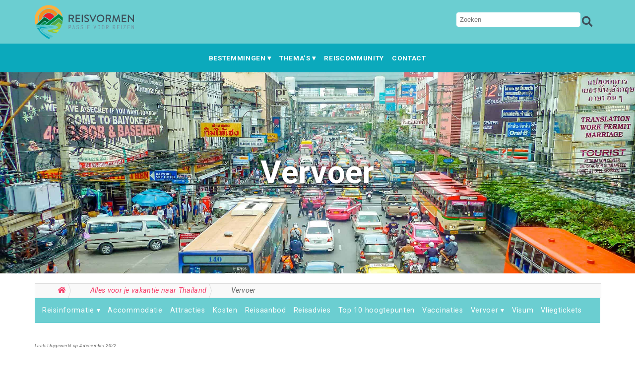

--- FILE ---
content_type: text/html; charset=UTF-8
request_url: https://www.reisvormen.nl/thailand/vervoer
body_size: 33267
content:
<!DOCTYPE html>
<!--[if IE 7]><html id="ie7" lang="nl-NL"><![endif]-->
<!--[if IE 8]><html id="ie8" lang="nl-NL"><![endif]-->
<!--[if !(IE 7) | !(IE 8)  ]><!--><html lang="nl-NL"><!--<![endif]-->
<head>
<meta charset="UTF-8" />
<meta name="viewport" content="width=device-width, initial-scale=1.0" />
<meta http-equiv="X-UA-Compatible" content="IE=Edge,chrome=1" />
<link rel="profile" href="https://gmpg.org/xfn/11" />
<link rel="pingback" href="https://www.reisvormen.nl/xmlrpc.php" />
<meta name='robots' content='index, follow, max-image-preview:large, max-snippet:-1, max-video-preview:-1' />
	<style>img:is([sizes="auto" i], [sizes^="auto," i]) { contain-intrinsic-size: 3000px 1500px }</style>
	
<!-- Social Warfare v4.5.6 https://warfareplugins.com - BEGINNING OF OUTPUT -->
<style>
	@font-face {
		font-family: "sw-icon-font";
		src:url("https://www.reisvormen.nl/wp-content/plugins/social-warfare/assets/fonts/sw-icon-font.eot?ver=4.5.6");
		src:url("https://www.reisvormen.nl/wp-content/plugins/social-warfare/assets/fonts/sw-icon-font.eot?ver=4.5.6#iefix") format("embedded-opentype"),
		url("https://www.reisvormen.nl/wp-content/plugins/social-warfare/assets/fonts/sw-icon-font.woff?ver=4.5.6") format("woff"),
		url("https://www.reisvormen.nl/wp-content/plugins/social-warfare/assets/fonts/sw-icon-font.ttf?ver=4.5.6") format("truetype"),
		url("https://www.reisvormen.nl/wp-content/plugins/social-warfare/assets/fonts/sw-icon-font.svg?ver=4.5.6#1445203416") format("svg");
		font-weight: normal;
		font-style: normal;
		font-display:block;
	}
</style>
<!-- Social Warfare v4.5.6 https://warfareplugins.com - END OF OUTPUT -->


	<!-- This site is optimized with the Yoast SEO plugin v26.4 - https://yoast.com/wordpress/plugins/seo/ -->
	<title>Vervoer. Alles over de vervoersmogelijkheden naar en binnen Thailand.</title>
	<meta name="description" content="Hoe reis je het beste door Thailand? Alles over vervoer, van nachttrein tot bus, van taxi tot een binnenlandse vlucht. Alles helder en duidelijk uitgelegd." />
	<link rel="canonical" href="https://www.reisvormen.nl/thailand/vervoer" />
	<meta property="og:locale" content="nl_NL" />
	<meta property="og:type" content="article" />
	<meta property="og:title" content="Vervoer. Alles over de vervoersmogelijkheden naar en binnen Thailand." />
	<meta property="og:description" content="Hoe reis je het beste door Thailand? Alles over vervoer, van nachttrein tot bus, van taxi tot een binnenlandse vlucht. Alles helder en duidelijk uitgelegd." />
	<meta property="og:url" content="https://www.reisvormen.nl/thailand/vervoer" />
	<meta property="og:site_name" content="Reisvormen" />
	<meta property="article:publisher" content="https://www.facebook.com/reisvormen" />
	<meta property="article:modified_time" content="2025-03-31T14:48:55+00:00" />
	<meta property="og:image" content="https://www.reisvormen.nl/wp-content/uploads/2019/09/header-vervoer-in-thailand.jpg" />
	<meta property="og:image:width" content="2400" />
	<meta property="og:image:height" content="1198" />
	<meta property="og:image:type" content="image/jpeg" />
	<meta name="twitter:label1" content="Geschatte leestijd" />
	<meta name="twitter:data1" content="20 minuten" />
	<script type="application/ld+json" class="yoast-schema-graph">{"@context":"https://schema.org","@graph":[{"@type":"WebPage","@id":"https://www.reisvormen.nl/thailand/vervoer","url":"https://www.reisvormen.nl/thailand/vervoer","name":"Vervoer. Alles over de vervoersmogelijkheden naar en binnen Thailand.","isPartOf":{"@id":"https://www.reisvormen.nl/#website"},"primaryImageOfPage":{"@id":"https://www.reisvormen.nl/thailand/vervoer#primaryimage"},"image":{"@id":"https://www.reisvormen.nl/thailand/vervoer#primaryimage"},"thumbnailUrl":"https://www.reisvormen.nl/wp-content/uploads/2019/09/header-vervoer-in-thailand.jpg","datePublished":"2019-08-09T10:12:11+00:00","dateModified":"2025-03-31T14:48:55+00:00","description":"Hoe reis je het beste door Thailand? Alles over vervoer, van nachttrein tot bus, van taxi tot een binnenlandse vlucht. Alles helder en duidelijk uitgelegd.","breadcrumb":{"@id":"https://www.reisvormen.nl/thailand/vervoer#breadcrumb"},"inLanguage":"nl-NL","potentialAction":[{"@type":"ReadAction","target":["https://www.reisvormen.nl/thailand/vervoer"]}]},{"@type":"ImageObject","inLanguage":"nl-NL","@id":"https://www.reisvormen.nl/thailand/vervoer#primaryimage","url":"https://www.reisvormen.nl/wp-content/uploads/2019/09/header-vervoer-in-thailand.jpg","contentUrl":"https://www.reisvormen.nl/wp-content/uploads/2019/09/header-vervoer-in-thailand.jpg","width":2400,"height":1198},{"@type":"BreadcrumbList","@id":"https://www.reisvormen.nl/thailand/vervoer#breadcrumb","itemListElement":[{"@type":"ListItem","position":1,"name":"Home","item":"https://www.reisvormen.nl/"},{"@type":"ListItem","position":2,"name":"Alles voor je vakantie naar Thailand","item":"https://www.reisvormen.nl/thailand"},{"@type":"ListItem","position":3,"name":"Vervoer"}]},{"@type":"WebSite","@id":"https://www.reisvormen.nl/#website","url":"https://www.reisvormen.nl/","name":"Reisvormen","description":"","potentialAction":[{"@type":"SearchAction","target":{"@type":"EntryPoint","urlTemplate":"https://www.reisvormen.nl/?s={search_term_string}"},"query-input":{"@type":"PropertyValueSpecification","valueRequired":true,"valueName":"search_term_string"}}],"inLanguage":"nl-NL"}]}</script>
	<!-- / Yoast SEO plugin. -->


<link rel='dns-prefetch' href='//cdnjs.cloudflare.com' />
<link rel='dns-prefetch' href='//fonts.googleapis.com' />
<link rel="alternate" type="application/rss+xml" title="Reisvormen &raquo; feed" href="https://www.reisvormen.nl/feed" />
<link rel="alternate" type="application/rss+xml" title="Reisvormen &raquo; reacties feed" href="https://www.reisvormen.nl/comments/feed" />
<link rel="alternate" type="application/rss+xml" title="Reisvormen &raquo; Vervoer reacties feed" href="https://www.reisvormen.nl/thailand/vervoer/feed" />
<script type="text/javascript">
/* <![CDATA[ */
window._wpemojiSettings = {"baseUrl":"https:\/\/s.w.org\/images\/core\/emoji\/16.0.1\/72x72\/","ext":".png","svgUrl":"https:\/\/s.w.org\/images\/core\/emoji\/16.0.1\/svg\/","svgExt":".svg","source":{"concatemoji":"https:\/\/www.reisvormen.nl\/wp-includes\/js\/wp-emoji-release.min.js?ver=6.8.3"}};
/*! This file is auto-generated */
!function(s,n){var o,i,e;function c(e){try{var t={supportTests:e,timestamp:(new Date).valueOf()};sessionStorage.setItem(o,JSON.stringify(t))}catch(e){}}function p(e,t,n){e.clearRect(0,0,e.canvas.width,e.canvas.height),e.fillText(t,0,0);var t=new Uint32Array(e.getImageData(0,0,e.canvas.width,e.canvas.height).data),a=(e.clearRect(0,0,e.canvas.width,e.canvas.height),e.fillText(n,0,0),new Uint32Array(e.getImageData(0,0,e.canvas.width,e.canvas.height).data));return t.every(function(e,t){return e===a[t]})}function u(e,t){e.clearRect(0,0,e.canvas.width,e.canvas.height),e.fillText(t,0,0);for(var n=e.getImageData(16,16,1,1),a=0;a<n.data.length;a++)if(0!==n.data[a])return!1;return!0}function f(e,t,n,a){switch(t){case"flag":return n(e,"\ud83c\udff3\ufe0f\u200d\u26a7\ufe0f","\ud83c\udff3\ufe0f\u200b\u26a7\ufe0f")?!1:!n(e,"\ud83c\udde8\ud83c\uddf6","\ud83c\udde8\u200b\ud83c\uddf6")&&!n(e,"\ud83c\udff4\udb40\udc67\udb40\udc62\udb40\udc65\udb40\udc6e\udb40\udc67\udb40\udc7f","\ud83c\udff4\u200b\udb40\udc67\u200b\udb40\udc62\u200b\udb40\udc65\u200b\udb40\udc6e\u200b\udb40\udc67\u200b\udb40\udc7f");case"emoji":return!a(e,"\ud83e\udedf")}return!1}function g(e,t,n,a){var r="undefined"!=typeof WorkerGlobalScope&&self instanceof WorkerGlobalScope?new OffscreenCanvas(300,150):s.createElement("canvas"),o=r.getContext("2d",{willReadFrequently:!0}),i=(o.textBaseline="top",o.font="600 32px Arial",{});return e.forEach(function(e){i[e]=t(o,e,n,a)}),i}function t(e){var t=s.createElement("script");t.src=e,t.defer=!0,s.head.appendChild(t)}"undefined"!=typeof Promise&&(o="wpEmojiSettingsSupports",i=["flag","emoji"],n.supports={everything:!0,everythingExceptFlag:!0},e=new Promise(function(e){s.addEventListener("DOMContentLoaded",e,{once:!0})}),new Promise(function(t){var n=function(){try{var e=JSON.parse(sessionStorage.getItem(o));if("object"==typeof e&&"number"==typeof e.timestamp&&(new Date).valueOf()<e.timestamp+604800&&"object"==typeof e.supportTests)return e.supportTests}catch(e){}return null}();if(!n){if("undefined"!=typeof Worker&&"undefined"!=typeof OffscreenCanvas&&"undefined"!=typeof URL&&URL.createObjectURL&&"undefined"!=typeof Blob)try{var e="postMessage("+g.toString()+"("+[JSON.stringify(i),f.toString(),p.toString(),u.toString()].join(",")+"));",a=new Blob([e],{type:"text/javascript"}),r=new Worker(URL.createObjectURL(a),{name:"wpTestEmojiSupports"});return void(r.onmessage=function(e){c(n=e.data),r.terminate(),t(n)})}catch(e){}c(n=g(i,f,p,u))}t(n)}).then(function(e){for(var t in e)n.supports[t]=e[t],n.supports.everything=n.supports.everything&&n.supports[t],"flag"!==t&&(n.supports.everythingExceptFlag=n.supports.everythingExceptFlag&&n.supports[t]);n.supports.everythingExceptFlag=n.supports.everythingExceptFlag&&!n.supports.flag,n.DOMReady=!1,n.readyCallback=function(){n.DOMReady=!0}}).then(function(){return e}).then(function(){var e;n.supports.everything||(n.readyCallback(),(e=n.source||{}).concatemoji?t(e.concatemoji):e.wpemoji&&e.twemoji&&(t(e.twemoji),t(e.wpemoji)))}))}((window,document),window._wpemojiSettings);
/* ]]> */
</script>
<!-- www.reisvormen.nl is managing ads with Advanced Ads 2.0.14 – https://wpadvancedads.com/ --><script id="reisv-ready">
			window.advanced_ads_ready=function(e,a){a=a||"complete";var d=function(e){return"interactive"===a?"loading"!==e:"complete"===e};d(document.readyState)?e():document.addEventListener("readystatechange",(function(a){d(a.target.readyState)&&e()}),{once:"interactive"===a})},window.advanced_ads_ready_queue=window.advanced_ads_ready_queue||[];		</script>
		<link rel='stylesheet' id='social-warfare-block-css-css' href='https://www.reisvormen.nl/wp-content/plugins/social-warfare/assets/js/post-editor/dist/blocks.style.build.css?ver=6.8.3' type='text/css' media='all' />
<link rel='stylesheet' id='sbi_styles-css' href='https://www.reisvormen.nl/wp-content/plugins/instagram-feed/css/sbi-styles.min.css?ver=6.10.0' type='text/css' media='all' />
<style id='wp-emoji-styles-inline-css' type='text/css'>

	img.wp-smiley, img.emoji {
		display: inline !important;
		border: none !important;
		box-shadow: none !important;
		height: 1em !important;
		width: 1em !important;
		margin: 0 0.07em !important;
		vertical-align: -0.1em !important;
		background: none !important;
		padding: 0 !important;
	}
</style>
<link rel='stylesheet' id='wpsm_tabs_pro_font-icon-picker-glyphicon_style-css' href='https://www.reisvormen.nl/wp-content/plugins/tabs-pro/assets/css/mul-type-icon-picker/picker/glyphicon.css?ver=6.8.3' type='text/css' media='all' />
<link rel='stylesheet' id='wpsm_tabs_pro_font-icon-picker-dashicons_style-css' href='https://www.reisvormen.nl/wp-content/plugins/tabs-pro/assets/css/mul-type-icon-picker/picker/dashicons.css?ver=6.8.3' type='text/css' media='all' />
<link rel='stylesheet' id='wpsm_tabs_pro-font-awesome-front-css' href='https://www.reisvormen.nl/wp-content/plugins/tabs-pro/assets/css/font-awesome/css/font-awesome.min.css?ver=6.8.3' type='text/css' media='all' />
<link rel='stylesheet' id='wpsm_tabs_pro_bootstrap-front-css' href='https://www.reisvormen.nl/wp-content/plugins/tabs-pro/assets/css/bootstrap-front.css?ver=6.8.3' type='text/css' media='all' />
<link rel='stylesheet' id='wpsm_tabs_pro_animate-css' href='https://www.reisvormen.nl/wp-content/plugins/tabs-pro/assets/css/animate.css?ver=6.8.3' type='text/css' media='all' />
<link rel='stylesheet' id='wpsm_tabs_pro_scrollbar_style-css' href='https://www.reisvormen.nl/wp-content/plugins/tabs-pro/assets/css/scrollbar/jquery.mCustomScrollbar.css?ver=6.8.3' type='text/css' media='all' />
<link rel='stylesheet' id='social_warfare-css' href='https://www.reisvormen.nl/wp-content/plugins/social-warfare/assets/css/style.min.css?ver=4.5.6' type='text/css' media='all' />
<link rel='stylesheet' id='ace-style-css' href='https://www.reisvormen.nl/wp-content/themes/Reisvormen/style.css?ver=6.8.3' type='text/css' media='all' />
<link rel='stylesheet' id='google-webfont-css' href='https://fonts.googleapis.com/css?family=Roboto%3A400%2C400i%2C700%2C700i%2C900%2C900i&#038;ver=all' type='text/css' media='all' />
<link rel='stylesheet' id='dashicons-css' href='https://www.reisvormen.nl/wp-includes/css/dashicons.min.css?ver=6.8.3' type='text/css' media='all' />
<link rel="stylesheet" type="text/css" href="https://www.reisvormen.nl/wp-content/plugins/smart-slider-3/Public/SmartSlider3/Application/Frontend/Assets/dist/smartslider.min.css?ver=5ea20ab3" media="all">
<style data-related="n2-ss-58">div#n2-ss-58 .n2-ss-slider-1{display:grid;position:relative;}div#n2-ss-58 .n2-ss-slider-2{display:grid;position:relative;overflow:hidden;padding:0px 0px 0px 0px;border:0px solid RGBA(62,62,62,1);border-radius:0px;background-clip:padding-box;background-repeat:repeat;background-position:50% 50%;background-size:cover;background-attachment:scroll;z-index:1;}div#n2-ss-58:not(.n2-ss-loaded) .n2-ss-slider-2{background-image:none !important;}div#n2-ss-58 .n2-ss-slider-3{display:grid;grid-template-areas:'cover';position:relative;overflow:hidden;z-index:10;}div#n2-ss-58 .n2-ss-slider-3 > *{grid-area:cover;}div#n2-ss-58 .n2-ss-slide-backgrounds,div#n2-ss-58 .n2-ss-slider-3 > .n2-ss-divider{position:relative;}div#n2-ss-58 .n2-ss-slide-backgrounds{z-index:10;}div#n2-ss-58 .n2-ss-slide-backgrounds > *{overflow:hidden;}div#n2-ss-58 .n2-ss-slide-background{transform:translateX(-100000px);}div#n2-ss-58 .n2-ss-slider-4{place-self:center;position:relative;width:100%;height:100%;z-index:20;display:grid;grid-template-areas:'slide';}div#n2-ss-58 .n2-ss-slider-4 > *{grid-area:slide;}div#n2-ss-58.n2-ss-full-page--constrain-ratio .n2-ss-slider-4{height:auto;}div#n2-ss-58 .n2-ss-slide{display:grid;place-items:center;grid-auto-columns:100%;position:relative;z-index:20;-webkit-backface-visibility:hidden;transform:translateX(-100000px);}div#n2-ss-58 .n2-ss-slide{perspective:1500px;}div#n2-ss-58 .n2-ss-slide-active{z-index:21;}.n2-ss-background-animation{position:absolute;top:0;left:0;width:100%;height:100%;z-index:3;}div#n2-ss-58 .nextend-arrow{cursor:pointer;overflow:hidden;line-height:0 !important;z-index:18;-webkit-user-select:none;}div#n2-ss-58 .nextend-arrow img{position:relative;display:block;}div#n2-ss-58 .nextend-arrow img.n2-arrow-hover-img{display:none;}div#n2-ss-58 .nextend-arrow:FOCUS img.n2-arrow-hover-img,div#n2-ss-58 .nextend-arrow:HOVER img.n2-arrow-hover-img{display:inline;}div#n2-ss-58 .nextend-arrow:FOCUS img.n2-arrow-normal-img,div#n2-ss-58 .nextend-arrow:HOVER img.n2-arrow-normal-img{display:none;}div#n2-ss-58 .nextend-arrow-animated{overflow:hidden;}div#n2-ss-58 .nextend-arrow-animated > div{position:relative;}div#n2-ss-58 .nextend-arrow-animated .n2-active{position:absolute;}div#n2-ss-58 .nextend-arrow-animated-fade{transition:background 0.3s, opacity 0.4s;}div#n2-ss-58 .nextend-arrow-animated-horizontal > div{transition:all 0.4s;transform:none;}div#n2-ss-58 .nextend-arrow-animated-horizontal .n2-active{top:0;}div#n2-ss-58 .nextend-arrow-previous.nextend-arrow-animated-horizontal .n2-active{left:100%;}div#n2-ss-58 .nextend-arrow-next.nextend-arrow-animated-horizontal .n2-active{right:100%;}div#n2-ss-58 .nextend-arrow-previous.nextend-arrow-animated-horizontal:HOVER > div,div#n2-ss-58 .nextend-arrow-previous.nextend-arrow-animated-horizontal:FOCUS > div{transform:translateX(-100%);}div#n2-ss-58 .nextend-arrow-next.nextend-arrow-animated-horizontal:HOVER > div,div#n2-ss-58 .nextend-arrow-next.nextend-arrow-animated-horizontal:FOCUS > div{transform:translateX(100%);}div#n2-ss-58 .nextend-arrow-animated-vertical > div{transition:all 0.4s;transform:none;}div#n2-ss-58 .nextend-arrow-animated-vertical .n2-active{left:0;}div#n2-ss-58 .nextend-arrow-previous.nextend-arrow-animated-vertical .n2-active{top:100%;}div#n2-ss-58 .nextend-arrow-next.nextend-arrow-animated-vertical .n2-active{bottom:100%;}div#n2-ss-58 .nextend-arrow-previous.nextend-arrow-animated-vertical:HOVER > div,div#n2-ss-58 .nextend-arrow-previous.nextend-arrow-animated-vertical:FOCUS > div{transform:translateY(-100%);}div#n2-ss-58 .nextend-arrow-next.nextend-arrow-animated-vertical:HOVER > div,div#n2-ss-58 .nextend-arrow-next.nextend-arrow-animated-vertical:FOCUS > div{transform:translateY(100%);}div#n2-ss-58 .n2-ss-slide-limiter{max-width:3000px;}div#n2-ss-58 .n-uc-29cih6F2wxzq{padding:0px 0px 0px 0px}div#n2-ss-58 .n-uc-Oy2cMwjuAzcs{padding:0px 0px 0px 0px}div#n2-ss-58 .n-uc-JxXInWW4QqgS{padding:0px 0px 0px 0px}div#n2-ss-58 .n-uc-KXZP7MiXqTwb{padding:0px 0px 0px 0px}div#n2-ss-58 .n-uc-82vMMVICY01h{padding:0px 0px 0px 0px}div#n2-ss-58 .n-uc-jTsIhHtFEMH7{padding:0px 0px 0px 0px}div#n2-ss-58 .n-uc-RYacnjJriTFy{padding:0px 0px 0px 0px}div#n2-ss-58 .n-uc-QHx0NOoYh3fB{padding:0px 0px 0px 0px}div#n2-ss-58 .n-uc-NQ7VvibJWHGr{padding:0px 0px 0px 0px}div#n2-ss-58 .n-uc-lmn5alMSSeHj{padding:0px 0px 0px 0px}div#n2-ss-58 .n-uc-NKAILwx1lqjR{padding:0px 0px 0px 0px}div#n2-ss-58 .nextend-arrow img{width: 32px}@media (min-width: 1200px){div#n2-ss-58 [data-hide-desktopportrait="1"]{display: none !important;}}@media (orientation: landscape) and (max-width: 1199px) and (min-width: 901px),(orientation: portrait) and (max-width: 1199px) and (min-width: 701px){div#n2-ss-58 [data-hide-tabletportrait="1"]{display: none !important;}}@media (orientation: landscape) and (max-width: 900px),(orientation: portrait) and (max-width: 700px){div#n2-ss-58 [data-hide-mobileportrait="1"]{display: none !important;}div#n2-ss-58 .nextend-arrow img{width: 16px}}</style>
<style data-related="n2-ss-59">div#n2-ss-59 .n2-ss-slider-1{display:grid;position:relative;}div#n2-ss-59 .n2-ss-slider-2{display:grid;position:relative;overflow:hidden;padding:0px 0px 0px 0px;border:0px solid RGBA(62,62,62,1);border-radius:0px;background-clip:padding-box;background-repeat:repeat;background-position:50% 50%;background-size:cover;background-attachment:scroll;z-index:1;}div#n2-ss-59:not(.n2-ss-loaded) .n2-ss-slider-2{background-image:none !important;}div#n2-ss-59 .n2-ss-slider-3{display:grid;grid-template-areas:'cover';position:relative;overflow:hidden;z-index:10;}div#n2-ss-59 .n2-ss-slider-3 > *{grid-area:cover;}div#n2-ss-59 .n2-ss-slide-backgrounds,div#n2-ss-59 .n2-ss-slider-3 > .n2-ss-divider{position:relative;}div#n2-ss-59 .n2-ss-slide-backgrounds{z-index:10;}div#n2-ss-59 .n2-ss-slide-backgrounds > *{overflow:hidden;}div#n2-ss-59 .n2-ss-slide-background{transform:translateX(-100000px);}div#n2-ss-59 .n2-ss-slider-4{place-self:center;position:relative;width:100%;height:100%;z-index:20;display:grid;grid-template-areas:'slide';}div#n2-ss-59 .n2-ss-slider-4 > *{grid-area:slide;}div#n2-ss-59.n2-ss-full-page--constrain-ratio .n2-ss-slider-4{height:auto;}div#n2-ss-59 .n2-ss-slide{display:grid;place-items:center;grid-auto-columns:100%;position:relative;z-index:20;-webkit-backface-visibility:hidden;transform:translateX(-100000px);}div#n2-ss-59 .n2-ss-slide{perspective:1500px;}div#n2-ss-59 .n2-ss-slide-active{z-index:21;}.n2-ss-background-animation{position:absolute;top:0;left:0;width:100%;height:100%;z-index:3;}div#n2-ss-59 .nextend-arrow{cursor:pointer;overflow:hidden;line-height:0 !important;z-index:18;-webkit-user-select:none;}div#n2-ss-59 .nextend-arrow img{position:relative;display:block;}div#n2-ss-59 .nextend-arrow img.n2-arrow-hover-img{display:none;}div#n2-ss-59 .nextend-arrow:FOCUS img.n2-arrow-hover-img,div#n2-ss-59 .nextend-arrow:HOVER img.n2-arrow-hover-img{display:inline;}div#n2-ss-59 .nextend-arrow:FOCUS img.n2-arrow-normal-img,div#n2-ss-59 .nextend-arrow:HOVER img.n2-arrow-normal-img{display:none;}div#n2-ss-59 .nextend-arrow-animated{overflow:hidden;}div#n2-ss-59 .nextend-arrow-animated > div{position:relative;}div#n2-ss-59 .nextend-arrow-animated .n2-active{position:absolute;}div#n2-ss-59 .nextend-arrow-animated-fade{transition:background 0.3s, opacity 0.4s;}div#n2-ss-59 .nextend-arrow-animated-horizontal > div{transition:all 0.4s;transform:none;}div#n2-ss-59 .nextend-arrow-animated-horizontal .n2-active{top:0;}div#n2-ss-59 .nextend-arrow-previous.nextend-arrow-animated-horizontal .n2-active{left:100%;}div#n2-ss-59 .nextend-arrow-next.nextend-arrow-animated-horizontal .n2-active{right:100%;}div#n2-ss-59 .nextend-arrow-previous.nextend-arrow-animated-horizontal:HOVER > div,div#n2-ss-59 .nextend-arrow-previous.nextend-arrow-animated-horizontal:FOCUS > div{transform:translateX(-100%);}div#n2-ss-59 .nextend-arrow-next.nextend-arrow-animated-horizontal:HOVER > div,div#n2-ss-59 .nextend-arrow-next.nextend-arrow-animated-horizontal:FOCUS > div{transform:translateX(100%);}div#n2-ss-59 .nextend-arrow-animated-vertical > div{transition:all 0.4s;transform:none;}div#n2-ss-59 .nextend-arrow-animated-vertical .n2-active{left:0;}div#n2-ss-59 .nextend-arrow-previous.nextend-arrow-animated-vertical .n2-active{top:100%;}div#n2-ss-59 .nextend-arrow-next.nextend-arrow-animated-vertical .n2-active{bottom:100%;}div#n2-ss-59 .nextend-arrow-previous.nextend-arrow-animated-vertical:HOVER > div,div#n2-ss-59 .nextend-arrow-previous.nextend-arrow-animated-vertical:FOCUS > div{transform:translateY(-100%);}div#n2-ss-59 .nextend-arrow-next.nextend-arrow-animated-vertical:HOVER > div,div#n2-ss-59 .nextend-arrow-next.nextend-arrow-animated-vertical:FOCUS > div{transform:translateY(100%);}div#n2-ss-59 .n2-ss-slide-limiter{max-width:3000px;}div#n2-ss-59 .n-uc-sM3W54CRKy3C{padding:0px 0px 0px 0px}div#n2-ss-59 .n-uc-2tFv1U1ZcQXs{padding:0px 0px 0px 0px}div#n2-ss-59 .n-uc-Nu7au3OOh0G3{padding:0px 0px 0px 0px}div#n2-ss-59 .n-uc-H2lhGaiu7T4h{padding:0px 0px 0px 0px}div#n2-ss-59 .n-uc-2CovatwX84D5{padding:0px 0px 0px 0px}div#n2-ss-59 .n-uc-TikOssiAKge1{padding:0px 0px 0px 0px}div#n2-ss-59 .n-uc-7wDaufbFqw8N{padding:0px 0px 0px 0px}div#n2-ss-59 .n-uc-Yjj26c1BuKJE{padding:0px 0px 0px 0px}div#n2-ss-59 .n-uc-1gOHFvrrfopB{padding:0px 0px 0px 0px}div#n2-ss-59 .n-uc-CGFAZwZWBS1Z{padding:0px 0px 0px 0px}div#n2-ss-59 .n-uc-jO208yQqSV8d{padding:0px 0px 0px 0px}div#n2-ss-59 .nextend-arrow img{width: 32px}@media (min-width: 1200px){div#n2-ss-59 [data-hide-desktopportrait="1"]{display: none !important;}}@media (orientation: landscape) and (max-width: 1199px) and (min-width: 901px),(orientation: portrait) and (max-width: 1199px) and (min-width: 701px){div#n2-ss-59 [data-hide-tabletportrait="1"]{display: none !important;}}@media (orientation: landscape) and (max-width: 900px),(orientation: portrait) and (max-width: 700px){div#n2-ss-59 [data-hide-mobileportrait="1"]{display: none !important;}div#n2-ss-59 .nextend-arrow img{width: 16px}}</style>
<script>(function(){this._N2=this._N2||{_r:[],_d:[],r:function(){this._r.push(arguments)},d:function(){this._d.push(arguments)}}}).call(window);</script><script src="https://www.reisvormen.nl/wp-content/plugins/smart-slider-3/Public/SmartSlider3/Application/Frontend/Assets/dist/n2.min.js?ver=5ea20ab3" defer async></script>
<script src="https://www.reisvormen.nl/wp-content/plugins/smart-slider-3/Public/SmartSlider3/Application/Frontend/Assets/dist/smartslider-frontend.min.js?ver=5ea20ab3" defer async></script>
<script src="https://www.reisvormen.nl/wp-content/plugins/smart-slider-3/Public/SmartSlider3/Slider/SliderType/Simple/Assets/dist/ss-simple.min.js?ver=5ea20ab3" defer async></script>
<script src="https://www.reisvormen.nl/wp-content/plugins/smart-slider-3/Public/SmartSlider3/Widget/Arrow/ArrowImage/Assets/dist/w-arrow-image.min.js?ver=5ea20ab3" defer async></script>
<script>_N2.r('documentReady',function(){_N2.r(["documentReady","smartslider-frontend","SmartSliderWidgetArrowImage","ss-simple"],function(){new _N2.SmartSliderSimple('n2-ss-58',{"admin":false,"background.video.mobile":1,"loadingTime":2000,"alias":{"id":0,"smoothScroll":0,"slideSwitch":0,"scroll":1},"align":"normal","isDelayed":0,"responsive":{"mediaQueries":{"all":false,"desktopportrait":["(min-width: 1200px)"],"tabletportrait":["(orientation: landscape) and (max-width: 1199px) and (min-width: 901px)","(orientation: portrait) and (max-width: 1199px) and (min-width: 701px)"],"mobileportrait":["(orientation: landscape) and (max-width: 900px)","(orientation: portrait) and (max-width: 700px)"]},"base":{"slideOuterWidth":2400,"slideOuterHeight":1600,"sliderWidth":2400,"sliderHeight":1600,"slideWidth":2400,"slideHeight":1600},"hideOn":{"desktopLandscape":false,"desktopPortrait":false,"tabletLandscape":false,"tabletPortrait":false,"mobileLandscape":false,"mobilePortrait":false},"onResizeEnabled":true,"type":"fullwidth","sliderHeightBasedOn":"real","focusUser":1,"focusEdge":"auto","breakpoints":[{"device":"tabletPortrait","type":"max-screen-width","portraitWidth":1199,"landscapeWidth":1199},{"device":"mobilePortrait","type":"max-screen-width","portraitWidth":700,"landscapeWidth":900}],"enabledDevices":{"desktopLandscape":0,"desktopPortrait":1,"tabletLandscape":0,"tabletPortrait":1,"mobileLandscape":0,"mobilePortrait":1},"sizes":{"desktopPortrait":{"width":2400,"height":1600,"max":3000,"min":1200},"tabletPortrait":{"width":701,"height":467,"customHeight":false,"max":1199,"min":701},"mobilePortrait":{"width":320,"height":213,"customHeight":false,"max":900,"min":320}},"overflowHiddenPage":0,"focus":{"offsetTop":"#wpadminbar","offsetBottom":""}},"controls":{"mousewheel":0,"touch":"horizontal","keyboard":1,"blockCarouselInteraction":1},"playWhenVisible":1,"playWhenVisibleAt":0.5,"lazyLoad":0,"lazyLoadNeighbor":0,"blockrightclick":0,"maintainSession":0,"autoplay":{"enabled":1,"start":1,"duration":8000,"autoplayLoop":1,"allowReStart":0,"pause":{"click":1,"mouse":"0","mediaStarted":1},"resume":{"click":0,"mouse":0,"mediaEnded":1,"slidechanged":0},"interval":1,"intervalModifier":"loop","intervalSlide":"current"},"perspective":1500,"layerMode":{"playOnce":0,"playFirstLayer":1,"mode":"skippable","inAnimation":"mainInEnd"},"bgAnimations":0,"mainanimation":{"type":"horizontal","duration":800,"delay":0,"ease":"easeOutQuad","shiftedBackgroundAnimation":0},"carousel":1,"initCallbacks":function(){new _N2.SmartSliderWidgetArrowImage(this)}})});_N2.r(["documentReady","smartslider-frontend","SmartSliderWidgetArrowImage","ss-simple"],function(){new _N2.SmartSliderSimple('n2-ss-59',{"admin":false,"background.video.mobile":1,"loadingTime":2000,"alias":{"id":0,"smoothScroll":0,"slideSwitch":0,"scroll":1},"align":"normal","isDelayed":0,"responsive":{"mediaQueries":{"all":false,"desktopportrait":["(min-width: 1200px)"],"tabletportrait":["(orientation: landscape) and (max-width: 1199px) and (min-width: 901px)","(orientation: portrait) and (max-width: 1199px) and (min-width: 701px)"],"mobileportrait":["(orientation: landscape) and (max-width: 900px)","(orientation: portrait) and (max-width: 700px)"]},"base":{"slideOuterWidth":2400,"slideOuterHeight":1600,"sliderWidth":2400,"sliderHeight":1600,"slideWidth":2400,"slideHeight":1600},"hideOn":{"desktopLandscape":false,"desktopPortrait":false,"tabletLandscape":false,"tabletPortrait":false,"mobileLandscape":false,"mobilePortrait":false},"onResizeEnabled":true,"type":"fullwidth","sliderHeightBasedOn":"real","focusUser":1,"focusEdge":"auto","breakpoints":[{"device":"tabletPortrait","type":"max-screen-width","portraitWidth":1199,"landscapeWidth":1199},{"device":"mobilePortrait","type":"max-screen-width","portraitWidth":700,"landscapeWidth":900}],"enabledDevices":{"desktopLandscape":0,"desktopPortrait":1,"tabletLandscape":0,"tabletPortrait":1,"mobileLandscape":0,"mobilePortrait":1},"sizes":{"desktopPortrait":{"width":2400,"height":1600,"max":3000,"min":1200},"tabletPortrait":{"width":701,"height":467,"customHeight":false,"max":1199,"min":701},"mobilePortrait":{"width":320,"height":213,"customHeight":false,"max":900,"min":320}},"overflowHiddenPage":0,"focus":{"offsetTop":"#wpadminbar","offsetBottom":""}},"controls":{"mousewheel":0,"touch":"horizontal","keyboard":1,"blockCarouselInteraction":1},"playWhenVisible":1,"playWhenVisibleAt":0.5,"lazyLoad":0,"lazyLoadNeighbor":0,"blockrightclick":0,"maintainSession":0,"autoplay":{"enabled":1,"start":1,"duration":8000,"autoplayLoop":1,"allowReStart":0,"pause":{"click":1,"mouse":"0","mediaStarted":1},"resume":{"click":0,"mouse":0,"mediaEnded":1,"slidechanged":0},"interval":1,"intervalModifier":"loop","intervalSlide":"current"},"perspective":1500,"layerMode":{"playOnce":0,"playFirstLayer":1,"mode":"skippable","inAnimation":"mainInEnd"},"bgAnimations":0,"mainanimation":{"type":"horizontal","duration":800,"delay":0,"ease":"easeOutQuad","shiftedBackgroundAnimation":0},"carousel":1,"initCallbacks":function(){new _N2.SmartSliderWidgetArrowImage(this)}})})});</script><script type="text/javascript" src="https://www.reisvormen.nl/wp-includes/js/jquery/jquery.min.js?ver=3.7.1" id="jquery-core-js"></script>
<script type="text/javascript" src="https://www.reisvormen.nl/wp-includes/js/jquery/jquery-migrate.min.js?ver=3.4.1" id="jquery-migrate-js"></script>
<script type="text/javascript" src="https://www.reisvormen.nl/wp-content/plugins/tabs-pro/assets/js/bootstrap-tabcollapse.js?ver=6.8.3" id="wpsm_tabs_pro_bootstrap-collapse-front-js"></script>
<script type="text/javascript" src="https://www.reisvormen.nl/wp-content/plugins/tabs-pro/assets/js/scrollbar/jquery.mCustomScrollbar.concat.min.js?ver=6.8.3" id="wpsm_tabs_pro_scrollbar_script-js"></script>
<link rel="https://api.w.org/" href="https://www.reisvormen.nl/wp-json/" /><link rel="alternate" title="JSON" type="application/json" href="https://www.reisvormen.nl/wp-json/wp/v2/pages/19560" /><link rel="EditURI" type="application/rsd+xml" title="RSD" href="https://www.reisvormen.nl/xmlrpc.php?rsd" />
<link rel='shortlink' href='https://www.reisvormen.nl/?p=19560' />
<link rel="alternate" title="oEmbed (JSON)" type="application/json+oembed" href="https://www.reisvormen.nl/wp-json/oembed/1.0/embed?url=https%3A%2F%2Fwww.reisvormen.nl%2Fthailand%2Fvervoer" />
<link rel="alternate" title="oEmbed (XML)" type="text/xml+oembed" href="https://www.reisvormen.nl/wp-json/oembed/1.0/embed?url=https%3A%2F%2Fwww.reisvormen.nl%2Fthailand%2Fvervoer&#038;format=xml" />
<?php 
echo do_shortcode('[smartslider3 slider=2]');
?>

<link rel='stylesheet' id='ace-style-css'  href='https://www.reisvormen.nl/wp-content/themes/Reisvormen/imgbox.css' type='text/css' media='all' />

<!-- Global site tag (gtag.js) - Google Analytics -->
<script async src="https://www.googletagmanager.com/gtag/js?id=UA-367192-6"></script>
<script>
  window.dataLayer = window.dataLayer || [];
  function gtag(){dataLayer.push(arguments);}
  gtag('js', new Date());

  gtag('config', 'UA-367192-6');
</script>

<!-- Google tag (gtag.js) -->
<script async src="https://www.googletagmanager.com/gtag/js?id=G-5HRTJNQTJW"></script>
<script>
  window.dataLayer = window.dataLayer || [];
  function gtag(){dataLayer.push(arguments);}
  gtag('js', new Date());

  gtag('config', 'G-5HRTJNQTJW');
</script>

<meta name="tradetracker-site-verification" content="bf5acce4892a01757a5211dbc7353f392a0a8cfd" />

<script async defer src="https://widget.getyourguide.com/v2/widget.js"></script>	<!--[if lt IE 9]><script src="http://html5shim.googlecode.com/svn/trunk/html5.js" type="text/javascript"></script><![endif]-->
	<script type="text/javascript">
	if( typeof tb_pathToImage != 'string' ) {
		var tb_pathToImage = "https://www.reisvormen.nl/wp-includes/js/thickbox/loadingAnimation.gif";
	}
	if( typeof tb_closeImage != 'string' ) {
		var tb_closeImage = "https://www.reisvormen.nl/wp-includes/js/thickbox/tb-close.png";
	}
	</script>
	</head>

<body class="wp-singular page-template page-template-layouts page-template-country page-template-layoutscountry-php page page-id-19560 page-child parent-pageid-18794 wp-theme-Reisvormen aa-prefix-reisv-" itemscope itemtype="http://schema.org/WebPage">

<span class="back-top"><i class="fa fa-angle-up"></i></span>

<section class="wrap">


	<header class="header" id="header" itemscope itemtype="http://schema.org/WPHeader">

		
		<section class="header-inner">

			    <a href="https://www.reisvormen.nl">
      <img src="https://www.reisvormen.nl/wp-content/themes/Reisvormen/images/header-logo.png" class="header-title-logo" style="width:calc(400px/2); height:auto" alt="Reisvormen" title="Reisvormen" />
    </a>
  
			<form role="search" method="get" class="header-form" action="https://www.reisvormen.nl">
			<fieldset>
				<input type="search" results="10" name="s" class="header-form-text" size="15" placeholder="Zoeken" />
				<button type="submit" class="header-form-button ease-in-out"><i class="fa fa-search"></i></button>
			</fieldset>
			</form>

		</section>

		<section class="fixed-menu-clear"></section>

		<section class="fixed-menu">
		<nav class="nav" itemscope itemtype="http://schema.org/SiteNavigationElement">
			<a href="https://www.reisvormen.nl" class="fixed-menu-logo"><img src="https://www.reisvormen.nl/wp-content/themes/Reisvormen/images/header-logo-small.png" /></a>
			<label for="show-menu"><div class="menu-click">Menu</div></label>
			<input type="checkbox" id="show-menu" class="checkbox-menu hidden" role="button">
			<div class="menu-wrap">
				<div class="menu"><ul id="menu-menu" class="main-menu"><li id="menu-item-11056" class="menu-item menu-item-type-post_type menu-item-object-page menu-item-11056"><a href="https://www.reisvormen.nl/bestemmingen">Bestemmingen</a><ul class="nav-mega-menu">
<dt>
<section id="fotoraster">
<a href="https://www.reisvormen.nl/belgie"><img src="https://www.reisvormen.nl/images/menu/bestemmingen-belgie.jpg" alt="Belgie"></a>
<a href="https://www.reisvormen.nl/cambodja"><img src="https://www.reisvormen.nl/images/menu/bestemmingen-cambodja.jpg" alt="Cambodja"></a>
<a href="https://www.reisvormen.nl/china"><img src="https://www.reisvormen.nl/images/menu/bestemmingen-china.jpg" alt="China"></a>
<a href="https://www.reisvormen.nl/ijsland"><img src="https://www.reisvormen.nl/images/menu/bestemmingen-ijsland.jpg" alt="IJsland"></a>
<a href="https://www.reisvormen.nl/indonesie"><img src="https://www.reisvormen.nl/images/menu/bestemmingen-indonesie.jpg" alt="Indonesie"></a>
<a href="https://www.reisvormen.nl/italie"><img src="https://www.reisvormen.nl/images/menu/bestemmingen-italie.jpg" alt="Italie"></a>
<a href="https://www.reisvormen.nl/japan"><img src="https://www.reisvormen.nl/images/menu/bestemmingen-japan.jpg" alt="Japan"></a>
<a href="https://www.reisvormen.nl/maleisie"><img src="https://www.reisvormen.nl/images/menu/bestemmingen-maleisie.jpg" alt="Maleisie"></a>
<a href="https://www.reisvormen.nl/noorwegen"><img src="https://www.reisvormen.nl/images/menu/bestemmingen-noorwegen.jpg" alt="Noorwegen"></a>
<a href="https://www.reisvormen.nl/singapore"><img src="https://www.reisvormen.nl/images/menu/bestemmingen-singapore.jpg" alt="Singapore"></a>
<a href="https://www.reisvormen.nl/thailand"><img src="https://www.reisvormen.nl/images/menu/bestemmingen-thailand.jpg" alt="Thailand"></a>
<a href="https://www.reisvormen.nl/verenigde-staten"><img src="https://www.reisvormen.nl/images/menu/bestemmingen-verenigde-staten.jpg" alt="Verenigde Staten"></a>
<a href="https://www.reisvormen.nl/vietnam"><img src="https://www.reisvormen.nl/images/menu/bestemmingen-vietnam.jpg" alt="Vietnam"></a>
</section>
<span><a href="https://www.reisvormen.nl/bestemmingen">Alle bestemmingen</a></span>
</dt>
</ul></li>
<li id="menu-item-11110" class="menu-item menu-item-type-custom menu-item-object-custom menu-item-11110"><a href="#">Thema&#8217;s</a><ul class="nav-mega-menu">
<dt>
<section id="fotoraster">
<a href="https://www.reisvormen.nl/tag/accommodatie"><img src="https://www.reisvormen.nl/images/menu/thema-accommodatie.jpg" alt="Accommodatie"></a>
<a href="https://www.reisvormen.nl/tag/bezienswaardigheden"><img src="https://www.reisvormen.nl/images/menu/thema-bezienswaardigheden.jpg" alt="Bezienswaardigheden"></a>
<a href="https://www.reisvormen.nl/tag/duiken"><img src="https://www.reisvormen.nl/images/menu/thema-duiken-en-snorkelen.jpg" alt="Duiken &#038; Snorkelen"></a>
<a href="https://www.reisvormen.nl/tag/foodies"><img src="https://www.reisvormen.nl/images/menu/thema-foodies.jpg" alt="Foodies"></a>
<a href="https://www.reisvormen.nl/tag/outdoors"><img src="https://www.reisvormen.nl/images/menu/thema-outdoors.jpg" alt="Outdoors"></a>
<a href="https://www.reisvormen.nl/tag/stedentrips"><img src="https://www.reisvormen.nl/images/menu/thema-stedentrips.jpg" alt="Stedentrips"></a>
<a href="https://www.reisvormen.nl/tag/tips"><img src="https://www.reisvormen.nl/images/menu/thema-tips.jpg" alt="Tips"></a>
<a href="https://www.reisvormen.nl/tag/voor-je-reis"><img src="https://www.reisvormen.nl/images/menu/thema-voor-je-reis.jpg" alt="Tips"></a>
<a href="https://www.reisvormen.nl/tag/wintersport"><img src="https://www.reisvormen.nl/images/menu/thema-wintersport.jpg" alt="Wintersport"></a>
</section>
</dt>
</ul></li>
<li id="menu-item-2058" class="menu-item menu-item-type-custom menu-item-object-custom menu-item-2058"><a target="_blank" href="https://www.facebook.com/groups/reiscommunity/">Reiscommunity</a></li>
<li id="menu-item-11057" class="menu-item menu-item-type-post_type menu-item-object-page menu-item-11057"><a href="https://www.reisvormen.nl/contact">Contact</a> </li>
</ul></div>			</div>
			<form role="search" method="get" class="header-form" action="https://www.reisvormen.nl/">
			<fieldset>
				<input type="search" name="s" results="10" class="header-form-text" size="15" placeholder="Zoeken" />
				<button type="submit" class="header-form-button ease-in-out"><i class="fa fa-search"></i></button>
			</fieldset>
			</form>
		</nav><!-- .nav -->
		</section>

	</header><!-- .header -->


<section class="header-meta">
	
	<section class="single-post-thumb" style="background-image:url('https://www.reisvormen.nl/wp-content/uploads/2019/09/header-vervoer-in-thailand.jpg');">
		<h1 class="country-page-title">Vervoer</h1>	</section>


</section><!-- .header-meta -->


<section class="container" >


<ul class="breadcrumb" itemscope itemtype="https://schema.org/BreadcrumbList"><li itemprop="itemListElement" itemscope itemtype="https://schema.org/ListItem">
<a href="https://www.reisvormen.nl" itemprop="item"><span itemprop="name"><i class="fa fa-home" aria-hidden="true"></i></span></a></li>  <li itemprop="itemListElement" itemscope itemtype="https://schema.org/ListItem"><a href="https://www.reisvormen.nl/thailand" itemprop="item"><span itemprop="name">Alles voor je vakantie naar Thailand</span></a></li>  <li itemprop="itemListElement" itemscope itemtype="https://schema.org/ListItem"><span itemprop="name" class="current">Vervoer</span></li></ul>
<section class="secondary-menu-clear"></section>
<section class="fixed-secondary-menu">
	<nav class="secondary-nav">
	<label for="show-menu-2"><div class="menu-click-2">Menu</div></label>
	<input type="checkbox" id="show-menu-2" class="checkbox-menu-2 hidden" role="button">
		<div class="menu-wrap-2">
			<div class="menu"><ul id="menu-landenmenu-thailand" class="main-menu"><li id="menu-item-19646" class="menu-item menu-item-type-post_type menu-item-object-page menu-item-19646"><a href="https://www.reisvormen.nl/thailand/reisinformatie">Reisinformatie</a> <ul class="nav-mega-menu">
<dt>
<div class="split-columns">
	<div class="colleft">
		<dl>
		<dt><a href="https://www.reisvormen.nl/thailand/aanbevolen-websites">Aanbevolen websites</a></dt>
		<dt><a href="https://www.reisvormen.nl/thailand/ao-nang">Ao Nang</a></dt>
		<dt><a href="https://www.reisvormen.nl/thailand/backpacken-in-thailand">Backpacken</a></dt>
		<dt><a href="https://www.reisvormen.nl/thailand/bangkok">Bangkok</a></dt>
		<dt><a href="https://www.reisvormen.nl/thailand/beste-tijd-voor-een-bezoek-aan-thailand">Beste tijd</a></dt>
		<dt><a href="https://www.reisvormen.nl/thailand/digitale-nomaden-in-thailand">Digitale nomaden</a></dt>
		<dt><a href="https://www.reisvormen.nl/thailand/eilanden">Eilanden</a></dt>
		</dl>
	</div>
	<div class="colleft">
		<dl>
		<dt><a href="https://www.reisvormen.nl/thailand/eten-en-drinken">Eten &#038; drinken</a></dt>
		<dt><a href="https://www.reisvormen.nl/thailand/festivals-en-andere-vieringen-in-thailand">Feestdagen en festivals</a></dt>
		<dt><a href="https://www.reisvormen.nl/thailand/geldzaken-in-thailand">Geldzaken</a></dt>
		<dt><a href="https://www.reisvormen.nl/met-een-huurauto-door-thailand.htm">Huurauto</a></dt>
		<dt><a href="https://www.reisvormen.nl/thailand/kaart">Kaart</a></dt>
		<dt><a href="https://www.reisvormen.nl/thailand/klimaat-en-hoogseizoen">Klimaat</a></dt>
		</dl>
	</div>
	<div class="colleft">
		<dl>
		<dt><a href="https://www.reisvormen.nl/thailand/koh-adang">Koh Adang</a></dt>
		<dt><a href="https://www.reisvormen.nl/thailand/koh-haa">Koh Haa</a></dt>
		<dt><a href="https://www.reisvormen.nl/thailand/koh-lanta">Koh Lanta</a></dt>
		<dt><a href="https://www.reisvormen.nl/thailand/koh-lipe">Koh Lipe</a></dt>
		<dt><a href="https://www.reisvormen.nl/thailand/koh-phi-phi">Koh Phi Phi</a></dt>
		<dt><a href="https://www.reisvormen.nl/op-avontuur-in-de-jungle-khao-sok-national-park.htm">Khao Sok National Park</a></dt>
		</dl>
	</div>
	<div class="colright">
		<dl>
		<dt><a href="https://www.reisvormen.nl/thailand/krabi">Krabi</a></dt>
		<dt><a href="https://www.reisvormen.nl/thailand/railay-beach">Railay Beach</a></dt>
		<dt><a href="https://www.reisvormen.nl/thailand/reisorganisaties">Reisorganisaties</a></dt>
		<dt><a href="https://www.reisvormen.nl/thailand/steden">Steden</a></dt>
		<dt><a href="https://www.reisvormen.nl/thailand/tips">Tips</a></dt>
		<dt><a href="https://www.reisvormen.nl/thailand/veelgestelde-vragen-thailand-faq">Veelgestelde vragen (FAQ)</a></dt>	
		</dl>
	</div>
</div>
</dt>
</ul></li>
<li id="menu-item-19676" class="menu-item menu-item-type-post_type menu-item-object-page menu-item-19676"><a href="https://www.reisvormen.nl/thailand/accommodatie">Accommodatie</a> </li>
<li id="menu-item-19658" class="menu-item menu-item-type-post_type menu-item-object-page menu-item-19658"><a href="https://www.reisvormen.nl/thailand/attracties-en-bezienswaardigheden">Attracties</a></li>
<li id="menu-item-19649" class="menu-item menu-item-type-post_type menu-item-object-page menu-item-19649"><a href="https://www.reisvormen.nl/thailand/kosten">Kosten</a></li>
<li id="menu-item-19648" class="menu-item menu-item-type-post_type menu-item-object-page menu-item-19648"><a href="https://www.reisvormen.nl/thailand/reisaanbod">Reisaanbod</a> </li>
<li id="menu-item-19647" class="menu-item menu-item-type-post_type menu-item-object-page menu-item-19647"><a href="https://www.reisvormen.nl/thailand/reisadvies-bij-een-vakantie-naar-thailand">Reisadvies</a></li>
<li id="menu-item-19644" class="menu-item menu-item-type-post_type menu-item-object-page menu-item-19644"><a href="https://www.reisvormen.nl/thailand/grootste-hoogtepunten-bij-een-reis-naar-thailand">Top 10 hoogtepunten</a></li>
<li id="menu-item-19655" class="menu-item menu-item-type-post_type menu-item-object-page menu-item-19655"><a href="https://www.reisvormen.nl/thailand/inentingen-en-vaccinaties-bij-een-vakantie-naar-thailand">Vaccinaties</a></li>
<li id="menu-item-19643" class="menu-item menu-item-type-post_type menu-item-object-page current-menu-item page_item page-item-19560 current_page_item menu-item-has-children menu-item-19643"><a href="https://www.reisvormen.nl/thailand/vervoer" aria-current="page">Vervoer</a> 
<ul class="sub-menu">
	<li id="menu-item-19650" class="menu-item menu-item-type-post_type menu-item-object-page menu-item-19650"><a href="https://www.reisvormen.nl/thailand/met-de-trein-door-thailand">Treinreizen</a></li>
</ul>
</li>
<li id="menu-item-19642" class="menu-item menu-item-type-post_type menu-item-object-page menu-item-19642"><a href="https://www.reisvormen.nl/thailand/visum">Visum</a></li>
<li id="menu-item-19641" class="menu-item menu-item-type-post_type menu-item-object-page menu-item-19641"><a href="https://www.reisvormen.nl/thailand/vliegtickets">Vliegtickets</a> </li>
</ul></div>		</div>
	</nav>
</section>

<main class="section-wide">

	
	<article class="article article-page post-19560 page type-page status-publish has-post-thumbnail hentry" id="post-19560" itemscope itemtype="http://schema.org/CreativeWork">

		<article class="post-content entry-content" itemprop="text">

			<p><em><span style="font-size: xx-small;">Laatst bijgewerkt op 4 december 2022</span></em></p>

<h2 class="subheading">Vervoer in Thailand is over het algemeen modern en uitgebreid. Eén van de redenen dat Thailand zo populair is onder Nederlandse reizigers is dat het zo makkelijk zelfstandig te verkennen is. Qua vervoersmiddel heb je op de meeste trajecten keuze uit meerdere alternatieven. Waarmee je reist hangt samen met de afweging tussen prijs, reisduur en comfort. Tussen grote steden kun je prima met een huurauto rijden, maar rond Bangkok rijden veel Thai als dwazen. Middellange afstanden leg je dan ook het beste af met de taxi (Grab), minibus en, indien mogelijk, de trein.</h2>
<section class="split-columns"><article class="col3-2"> </p>
<p>Door heel Thailand loopt een wegennet waar naast auto’s ook veel minibusjes en publieke bussen tussen de verschillende bestemmingen reizen. Als je langere afstanden moet afleggen dan is de nachtbus of nachttrein vaak de beste (en leukste) oplossing. Tussen sommige populaire bestemmingen gaan dagelijks (meerdere) binnenlandse vluchten. Maken de kosten niet zoveel uit, dan is een binnenlandse vlucht vaak het snelst en meest comfortabel. </p>
<p>Vervoer op de eilanden is vaak redelijk gemoedelijk. Geen gescheur en weinig lokale hardrijders vergeleken met het vasteland. Er zijn zelfs een aantal eilanden zonder auto’s waar vaak alleen scooters en scootertaxis rondrijden (zoals Koh Lipe en Koh Phi Phi). Op de grotere eilanden rijden naast tuktuks, trucks met laadbak (songthaews) waar men overdekt in zit ook gewone taxi&#8217;s. </p>
<p>Je kunt makkelijk zelf vervoer tussen bestemmingen regelen, bijvoorbeeld door tickets vooraf online te kopen. Wij boeken altijd bij <a href="https://www.reisvormen.nl/thailand/12go.htm" target="_blank" rel="nofollow noopener">12go.asia</a>, een zeer populair ticketbureau. Hieronder een aantal populaire bestemmingen met daarbij de verschillende vervoersmogelijkheden (variërend van bus, trein tot het vliegtuig).</p>
<p><section class="split-columns"><article class="col1"></p>
<article class="three-boxes"><img decoding="async" class="aligncenter" src="https://www.reisvormen.nl/wp-content/uploads/2019/08/naar-chiang-mai.jpg" alt=""><span> v.a. €17</span></p>
<p class="three-boxes-read-more"><a href="https://12go.asia/en/travel/bangkok/chiang-mai/?z=71000" class="post-button" target="_blank" rel="nofollow noopener">Bangkok &#8651; Chiang Mai</a></p>
</article>
<p></article></p>
<p><article class="col2"></p>
<article class="three-boxes"><img decoding="async" class="aligncenter" src="https://www.reisvormen.nl/wp-content/uploads/2019/08/naar-koh-samui.jpg" alt=""><span> v.a. €23</span></p>
<p class="three-boxes-read-more"><a href="https://12go.asia/en/travel/bangkok/koh-samui/?z=71000" class="post-button" target="_blank" rel="nofollow noopener">Bangkok &#8651; Koh Samui</a></p>
</article>
<p></article></p>
<p><article class="col3 col3-last"></p>
<article class="three-boxes"><img decoding="async" class="aligncenter" src="https://www.reisvormen.nl/wp-content/uploads/2019/08/naar-kanchanaburi.jpg" alt=""><span> v.a. €8</span></p>
<p class="three-boxes-read-more"><a href="https://12go.asia/en/travel/bangkok/kanchanaburi/?z=71000" class="post-button" target="_blank" rel="nofollow noopener">Bangkok &#8651; Kanchanaburi</a></p>
</article>
<p></article></section></p>
<p><section class="split-columns"><article class="col1"></p>
<article class="three-boxes"><img decoding="async" class="aligncenter" src="https://www.reisvormen.nl/wp-content/uploads/2019/08/naar-phuket.jpg" alt=""><span> v.a. €19</span></p>
<p class="three-boxes-read-more"><a href="https://12go.asia/en/travel/bangkok/phuket/?z=71000" class="post-button" target="_blank" rel="nofollow noopener">Bangkok &#8651; Phuket</a></p>
</article>
<p></article></p>
<p><article class="col2"></p>
<article class="three-boxes"><img decoding="async" class="aligncenter" src="https://www.reisvormen.nl/wp-content/uploads/2019/08/naar-ayutthaya.jpg" alt=""><span> v.a. €9</span></p>
<p class="three-boxes-read-more"><a href="https://12go.asia/en/travel/bangkok/ayutthaya/?z=71000" class="post-button" target="_blank" rel="nofollow noopener">Bangkok &#8651; Ayutthaya</a></p>
</article>
<p></article></p>
<p><article class="col3 col3-last"></p>
<article class="three-boxes"><img decoding="async" class="aligncenter" src="https://www.reisvormen.nl/wp-content/uploads/2019/08/naar-krabi.jpg" alt=""><span> v.a. €20</span></p>
<p class="three-boxes-read-more"><a href="https://12go.asia/en/travel/bangkok/krabi/?z=71000" class="post-button" target="_blank" rel="nofollow noopener">Bangkok &#8651; Krabi</a></p>
</article>
<p></article></section></p>
<p><section class="split-columns"><article class="col1"></p>
<article class="three-boxes"><img decoding="async" class="aligncenter" src="https://www.reisvormen.nl/wp-content/uploads/2019/08/naar-chiang-rai.jpg" alt=""><span> v.a. €19</span></p>
<p class="three-boxes-read-more"><a href="https://12go.asia/en/travel/bangkok/chiang-rai/?z=71000" class="post-button" target="_blank" rel="nofollow noopener">Bangkok &#8651; Chiang Rai</a></p>
</article>
<p></article></p>
<p><article class="col2"></p>
<article class="three-boxes"><img decoding="async" class="aligncenter" src="https://www.reisvormen.nl/wp-content/uploads/2019/08/naar-sukhothai.jpg" alt=""><span> v.a. €11</span></p>
<p class="three-boxes-read-more"><a href="https://12go.asia/en/travel/bangkok/sukhothai/?z=71000" class="post-button" target="_blank" rel="nofollow noopener">Bangkok &#8651; Sukhothai</a></p>
</article>
<p></article></p>
<p><article class="col3 col3-last"></p>
<article class="three-boxes"><img decoding="async" class="aligncenter" src="https://www.reisvormen.nl/wp-content/uploads/2019/08/naar-koh-phi-phi.jpg" alt=""><span> v.a. €28</span></p>
<p class="three-boxes-read-more"><a href="https://12go.asia/en/travel/bangkok/koh-phi-phi/?z=71000" class="post-button" target="_blank" rel="nofollow noopener">Bangkok &#8651; Koh Phi Phi</a></p>
</article>
<p></article></section></p>
<p><section class="split-columns"><article class="col1"></p>
<article class="three-boxes"><img decoding="async" class="aligncenter" src="https://www.reisvormen.nl/wp-content/uploads/2019/08/naar-koh-lanta.jpg" alt=""><span> v.a. €36</span></p>
<p class="three-boxes-read-more"><a href="https://12go.asia/en/travel/bangkok/koh-lanta/?z=71000" class="post-button" target="_blank" rel="nofollow noopener">Bangkok &#8651; Koh Lanta</a></p>
</article>
<p></article></p>
<p><article class="col2"></p>
<article class="three-boxes"><img decoding="async" class="aligncenter" src="https://www.reisvormen.nl/wp-content/uploads/2019/08/naar-koh-lipe.jpg" alt=""><span> v.a. €22</span></p>
<p class="three-boxes-read-more"><a href="https://12go.asia/en/travel/bangkok/koh-lipe/?z=71000" class="post-button" target="_blank" rel="nofollow noopener">Bangkok &#8651; Koh Lipe</a></p>
</article>
<p></article></p>
<p><article class="col3 col3-last"></p>
<article class="three-boxes"><img decoding="async" class="aligncenter" src="https://www.reisvormen.nl/wp-content/uploads/2019/08/naar-khao-sok.jpg" alt=""><span> v.a. €26</span></p>
<p class="three-boxes-read-more"><a href="https://12go.asia/en/travel/bangkok/khao-sok/?z=71000" class="post-button" target="_blank" rel="nofollow noopener">Bangkok &#8651; Khao Sok</a></p>
</article>
<p></article></section></p>
<p><section class="split-columns"><article class="col1"></p>
<article class="three-boxes"><img decoding="async" class="aligncenter" src="https://www.reisvormen.nl/wp-content/uploads/2019/08/naar-koh-tao.jpg" alt=""><span> v.a. €26</span></p>
<p class="three-boxes-read-more"><a href="https://12go.asia/en/travel/bangkok/koh-tao/?z=71000" class="post-button" target="_blank" rel="nofollow noopener">Bangkok &#8651; Koh Tao</a></p>
</article>
<p></article></p>
<p><article class="col2"></p>
<article class="three-boxes"><img decoding="async" class="aligncenter" src="https://www.reisvormen.nl/wp-content/uploads/2019/08/naar-koh-chang.jpg" alt=""><span> v.a. €18</span></p>
<p class="three-boxes-read-more"><a href="https://12go.asia/en/travel/bangkok/koh-chang/?z=71000" class="post-button" target="_blank" rel="nofollow noopener">Bangkok &#8651; Koh Chang</a></p>
</article>
<p></article></p>
<p><article class="col3 col3-last"></p>
<article class="three-boxes"><img decoding="async" class="aligncenter" src="https://www.reisvormen.nl/wp-content/uploads/2019/08/naar-pattaya.jpg" alt=""><span> v.a. €10</span></p>
<p class="three-boxes-read-more"><a href="https://12go.asia/en/travel/bangkok/pattaya/?z=71000" class="post-button" target="_blank" rel="nofollow noopener">Bangkok &#8651; Pattaya</a></p>
</article>
<p></article></section></p>
<p><section class="split-columns"><article class="col1"></p>
<article class="three-boxes"><img decoding="async" class="aligncenter" src="https://www.reisvormen.nl/wp-content/uploads/2019/08/naar-hua-hin.jpg" alt=""><span> v.a. €11</span></p>
<p class="three-boxes-read-more"><a href="https://12go.asia/en/travel/bangkok/hua-hin/?z=71000" class="post-button" target="_blank" rel="nofollow noopener">Bangkok &#8651; Hua Hin</a></p>
</article>
<p></article></p>
<p><article class="col2"></p>
<article class="three-boxes"><img decoding="async" class="aligncenter" src="https://www.reisvormen.nl/wp-content/uploads/2019/08/naar-surat-thani.jpg" alt=""><span> v.a. €25</span></p>
<p class="three-boxes-read-more"><a href="https://12go.asia/en/travel/bangkok/surat-thani/?z=71000" class="post-button" target="_blank" rel="nofollow noopener">Bangkok &#8651; Surat Thani</a></p>
</article>
<p></article></p>
<p><article class="col3 col3-last"></p>
<article class="three-boxes"><img decoding="async" class="aligncenter" src="https://www.reisvormen.nl/wp-content/uploads/2019/08/naar-khao-yai.jpg" alt=""><span> v.a. €8</span></p>
<p class="three-boxes-read-more"><a href="https://12go.asia/en/travel/bangkok/pak-chong/?z=71000" class="post-button" target="_blank" rel="nofollow noopener">Bangkok &#8651; Khao Yai</a></p>
</article>
<p></article></section></p>
<p>Andere populaire trajecten waarvoor je makkelijk vooraf tickets kunt bestellen zijn:</p>
<ul class="lijstpijl" id="lijstpijldouble">
<li><a href="https://12go.asia/en/travel/koh-samui/koh-phangan/?z=71000" target="_blank" rel="nofollow noopener">Koh Samui → Koh Phangan</a></li>
<li><a href="https://12go.asia/en/travel/krabi/koh-phi-phi/?z=71000" target="_blank" rel="nofollow noopener">Krabi → Koh Phi Phi</a></li>
<li><a href="https://12go.asia/en/travel/krabi/koh-lanta/?z=71000" target="_blank" rel="nofollow noopener">Krabi → Koh Lanta</a></li>
<li><a href="https://12go.asia/en/travel/phuket/koh-phi-phi/?z=71000" target="_blank" rel="nofollow noopener">Phuket → Koh Phi Phi</a></li>
<li><a href="https://12go.asia/en/travel/chiang-mai/pai/?z=71000" target="_blank" rel="nofollow noopener">Chiang Mai → Pai</a></li>
<li><a href="https://12go.asia/en/travel/chiang-mai/chiang-rai/?z=71000" target="_blank" rel="nofollow noopener">Chiang Mai → Chiang Rai</a></li>
<li><a href="https://12go.asia/en/travel/koh-lanta/koh-lipe/?z=71000" target="_blank" rel="nofollow noopener">Koh Lanta → Koh Lipe</a></li>
<li><a href="https://12go.asia/en/travel/koh-lipe/langkawi/?z=71000" target="_blank" rel="nofollow noopener">Koh Lipe → Langkawi</a></li>
</ul>
<p>Eigenlijk kun je het zo gek niet bedenken en je kunt tickets vooraf via <a href="https://www.reisvormen.nl/thailand/12go.htm" target="_blank" rel="nofollow noopener">12go.asia</a> bestellen. Wij bestellen zodra de reisdata klaar staan altijd ons vervoer via deze website, omdat we dan niet ter plekke nog helemaal naar de vertreklocatie hoeven te reizen. Dit scheelt reistijd en we nemen dan ook geen onnodig risico (want in de praktijk gaan we dan pas vaak op de vertrekdag die kant op en is er een kans dat de boot, bus of trein vol zit op het traject). Vooraf boeken is daarnaast zo goed als even duur en je hebt ook niet te maken met opdringerige verkopers van tickets op de bestemming. Het is minder geschikt voor reizigers die helemaal niks vast willen leggen qua vervoer (hoewel wij regelmatig de dag voor vertrek online tickets kochten, wat prima samen gaat met flexibel reizen).</p>
<h2>Binnenlandse vluchten</h2>
<p>Vervoer door de lucht is goedkoop, makkelijk en (relatief) snel. Er zijn diverse luchtvaartmaatschappijen die binnenlandse vluchten binnen Thailand aanbieden. De meest populaire zijn: <a href="https://www.reisvormen.nl/thailand/airasia.htm" target="_blank" rel="nofollow noopener">AirAsia</a>, <a href="https://www.bangkokair.com" target="_blank" rel="nofollow noopener">Bangkok Airways</a>, <a href="https://www.nokair.com" target="_blank" rel="nofollow noopener">Nok Air</a>, <a href="https://lionairthai.com/en/" target="_blank" rel="nofollow noopener">Thai Lion Air</a> en natuurlijk de grootste airline van het land: <a href="https://www.thaiairways.com" target="_blank" rel="nofollow noopener">Thai Airways</a>.</p>
<p>Budget airlines bieden meestal weinig extra’s. Geen ruimbagage en krappe zitplaatsen. Het gaat gelukkig vaak om relatief korte vluchten, waardoor het allemaal wel meevalt, helemaal als je bedenkt hoe laag de prijzen van vliegtickets zijn.</p>
<p>Ook tickets voor binnenlandse vluchten koop je het beste vooraf via <a href="https://www.reisvormen.nl/thailand/12go.htm" target="_blank" rel="nofollow noopener">12go.asia</a>. Boeken is zo gedaan nadat je de gewenste vlucht (let op de vertrektijden, de goedkoopste budgetvluchten gaan vaak op zeer onpraktische tijden) hebt geselecteerd. In het volgende scherm voer je alle gegevens in en daarna volgt het betaalscherm. Als alternatief kun je ook rechtstreeks bij de verschillende airlines boeken.</p>
<p>Let erop dat je altijd de creditcard waarmee je de tickets geboekt hebt bij je hebt. Hierop wordt vanwege het voorkomen van creditcard fraude streng gecontroleerd. Zorg verder bij een overstap altijd voor voldoende ruimte (minimaal 2 uur, maar liever langer) tussen de twee vluchten, vooral als één van de twee een internationale vlucht is.</p>
<h2>Bus, minibus en nachtbus</h2>
<p>Op middellange trajecten rijden vaak bussen en minibusjes. Wanneer je in toeristische oorden privévervoer naar een (volgende) bestemming regelt, gaat dit vaak op basis van een vaste prijs met een minibusje. </p>
<p>Op de wat langere trajecten rijden gewone bussen van het type touringcar, vaak rijden meerdere busmaatschappijen op hetzelfde traject. Prijzen zijn doorgaans gelijk en liggen iets hoger bij zeer luxe (ruime) bussen. Let erop dat publieke bussen vaak het beste zijn. Ze zijn niet alleen modern en goedkoop, maar rijden vaak ook nog eens veiliger dan de particuliere vervoerders op hetzelfde traject.</p>
<p>Nachtbussen zijn spotgoedkoop en gaan naar zo&#8217;n beetje elke noemenswaardige Thaise bestemming. Het grote voordeel van &#8217;s nachts reizen is dat je geen kostbare reistijd mist en tegelijk bespaar je een overnachting. Qua afstanden leg je met de nachtbus precies het complete traject in de nacht af. Je vertrekt meestal in de loop van de avond, en &#8217;s ochtends (vroeg) ben je op je volgende bestemming.</p>
<p>Tickets koop je makkelijk vooraf online via <a href="https://www.reisvormen.nl/thailand/12go.htm" target="_blank" rel="nofollow noopener">12go.asia</a> of <a href="https://www.reisvormen.nl/thailand/baolau.htm" target="_blank" rel="nofollow noopener">Baolau.com</a>, of ter plekke bij tourbureautjes, hotels of bij de busstations. Prijsniveau ligt bijna altijd op dezelfde hoogte, in tegenstelling tot vliegtickets die dicht op de vertrekdatum vaak akelig duur worden. Een nachtbus heeft vaak veel comfort. Je ligt op enorme stoelen (ze kunnen bijna volledig naar achteren). </p>
<p><em>Tips:</em></p>
<ul class="arrow">
<li>Ga altijd goed na waar je bus precies vandaan vertrekt. Veel particuliere vervoerders hebben hun eigen vertreklocatie, vaak bij een hotel of een tourbureautje.</li>
<li>Vaak moet je het aankoopbewijsje of de voucher ter plekke omzetten naar een echt busticket. Dit doe je op tijd bij het busstation of kantoortje.</li>
<li>Bij aankomst staan er vaak al taxi&#8217;s en tuktuks op je te wachten (zij weten de exacte aankomsttijden). Indien mogelijk kun je deze beter vermijden. Neem contact op met je accommodatie voor een pick-up (wellicht wat duurder, maar hassle-free) of regel een taxi via Grab.</li>
<li>Grote bagage gaat onderin de bus. Koppel meerdere tassen via de draagbeugels aan elkaar en hou bij langere stops je tas(sen) in de gaten. Belangrijke spullen heb je bij je in de bus.</li>
<li>Neem voldoende warme kleding mee. De reis start meestal vrij warm, maar naarmate de reistijd vordert kan het er zeer koud worden.</li>
<li>Er zijn in het geval van lange afstanden vaak één of meerdere stops onderweg, met minimaal 1 lange stop waarbij je wat kunt eten.</li>
<li>Neem oordoppen mee (hoewel het &#8217;s nachts vaak vrij stil is omdat iedereen slaapt, maakt de bus zelf toch wel aardig wat herrie).</li>
<li>Hoewel er stops zijn waar je wat eten en drinken kunt kopen, kun je maar beter zelf vooraf voldoende meenemen.</li>
<li>In alle supermarkten verkopen ze kleine pakjes met vochtige toiletdoekjes. Neem deze mee want Thaise toiletten hebben vaak geen toiletpapier.</li>
<li>Bekijk, wanneer je vooraf online boekt, met welk type bus je reist. Vaak kun je aan de hand van de foto&#8217;s al aardig goed opmaken of je met een moderne, nieuwe bus reist of met een wat oudere (hangt vaak ook van het traject af). De boekingsites tonen meestal duidelijk met welke bus je reist. Ook zie je meteen of het om een gewone nachtbus gaat, of om een VIP bus.</li>
</ul>
<p>Wat voorbeelden van bustrajecten door Thailand en de hierbij horende reistijden (in het geval van vervoer vanaf de eilanden zit de boottocht bij de totale reistijd inbegrepen):</p>
<table cellspacing="0" cellpadding="0" width="620" class="attracties">
<tr>
<td width="171"><strong><em>Van:</em></strong></td>
<td width="171"><strong><em>Naar:</em></strong></td>
<td width="200"><strong><em>Tijd:</em></strong></td>
<td width="200"><strong><em>&nbsp;</em></strong></td>
</tr>
<tr>
<td>Bangkok</td>
<td>Chiang Mai</td>
<td>+/- 10 uur</td>
<td><a href="https://12go.asia/en/travel/bangkok/chiang-mai/?z=71000" target="_blank" rel="nofollow noopener">Tickets</a></td>
</tr>
<tr>
<td>Bangkok</td>
<td>Kanchanaburi</td>
<td>+/- 3 uur (minivan)</td>
<td><a href="https://12go.asia/en/travel/bangkok/kanchanaburi/?z=71000" target="_blank" rel="nofollow noopener">Tickets</a></td>
</tr>
<tr>
<td>Bangkok</td>
<td>Hua Hin</td>
<td>+/- 4 uur</td>
<td><a href="https://12go.asia/en/travel/bangkok/hua-hin/?z=71000" target="_blank" rel="nofollow noopener">Tickets</a></td>
</tr>
<tr>
<td>Bangkok</td>
<td>Pattaya</td>
<td>+/- 3 uur</td>
<td><a href="https://12go.asia/en/travel/bangkok/pattaya/?z=71000" target="_blank" rel="nofollow noopener">Tickets</a></td>
</tr>
<tr>
<td>Bangkok</td>
<td>Koh Chang</td>
<td>+/- 7 uur (minivan+boot)</td>
<td><a href="https://12go.asia/en/travel/bangkok/koh-chang/?z=71000" target="_blank" rel="nofollow noopener">Tickets</a></td>
</tr>
<tr>
<td>Bangkok</td>
<td>Phuket</td>
<td>+/- 15 uur</td>
<td><a href="https://12go.asia/en/travel/bangkok/phuket/?z=71000" target="_blank" rel="nofollow noopener">Tickets</a></td>
</tr>
<tr>
<td>Bangkok</td>
<td>Surat Thani</td>
<td>+/- 11 uur</td>
<td><a href="https://12go.asia/en/travel/bangkok/surat-thani/?z=71000" target="_blank" rel="nofollow noopener">Tickets</a></td>
</tr>
<tr>
<td>Bangkok</td>
<td>Koh Samui</td>
<td>+/- 12 uur</td>
<td><a href="https://12go.asia/en/travel/bangkok/koh-samui/?z=71000" target="_blank" rel="nofollow noopener">Tickets</a></td>
</tr>
<tr>
<td>Bangkok</td>
<td>Koh Phangan</td>
<td>+/- 18 uur</td>
<td><a href="https://12go.asia/en/travel/bangkok/koh-phangan/?z=71000" target="_blank" rel="nofollow noopener">Tickets</a></td>
</tr>
<tr>
<td>Bangkok</td>
<td>Koh Tao</td>
<td>+/- 9 uur</td>
<td><a href="https://12go.asia/en/travel/bangkok/koh-tao/?z=71000" target="_blank" rel="nofollow noopener">Tickets</a></td>
</tr>
<tr>
<td>Bangkok</td>
<td>Krabi</td>
<td>+/- 15 uur</td>
<td><a href="https://12go.asia/en/travel/bangkok/krabi/?z=71000" target="_blank" rel="nofollow noopener">Tickets</a></td>
</tr>
<tr>
<td>Krabi</td>
<td>Bangkok</td>
<td>+/- 14 uur</td>
<td><a href="https://12go.asia/en/travel/krabi/bangkok/?z=71000" target="_blank" rel="nofollow noopener">Tickets</a></td>
</tr>
<tr>
<td>Phuket</td>
<td>Bangkok</td>
<td>+/- 13 uur</td>
<td><a href="https://12go.asia/en/travel/phuket/bangkok/?z=71000" target="_blank" rel="nofollow noopener">Tickets</a></td>
</tr>
<tr>
<td>Chiang Mai</td>
<td>Bangkok</td>
<td>+/- 10 uur</td>
<td><a href="https://12go.asia/en/travel/chiang-mai/bangkok/?z=71000" target="_blank" rel="nofollow noopener">Tickets</a></td>
</tr>
</table>
<h2>Trein en nachttrein</h2>
<p>Voor de echte Thailand-experience moet je een keer met de nachttrein reizen. Sommige trajecten lenen zich perfect om met de nachttrein te doen. Het is echter wel wat duurder en je moet ruim op tijd boeken voor een goede (eigen) coupé, tenzij je hier niet erg vindt om op stapelbedjes (als in een dorm) te slapen. Dit heeft echter ook wel weer wat. Zo reisden wij ooit van Bangkok naar Chiang Mai en bij vertrek was de coupé een gewone met zitplaatsen, maar toen het nacht werd kwamen de medewerkers vakkundig en vooral snel alle stoelen omklappen tot bedden (eigenlijk stapelbedden, want boven je kwam ook een rij bedden). De volgende ochtend kwamen we heerlijk uitgerust in Chiang Mai aan. </p>
<p>De nachttrein is heerlijk want je kunt bij daglicht van de geweldige uitzichten genieten. Als de bedden eenmaal zijn opgemaakt gaat iedereen lekker slapen. Wil je toch nog niet naar bed, dan kun je terecht in de restaurantwagon, waar je de hele nacht door kunt eten en drinken. Veel reizigers spelen er een kaartspel of komen hun tijd door met een tablet, telefoon of goed boek. </p>
<p>De volgende ochtend komt men iedereen wekken en worden de bedden weer omgebouwd naar gewone stoelen. Daarna wordt een simpel maar prima ontbijt geserveerd. </p>
<p>Overdag kun je eten kopen bij de medewerkers met de karretjes. Je kunt ook prima noodles oid kopen, heet water krijg je er dan bij. Wil je liever een echte maaltijd nuttigen, ga dan naar de restaurantwagon.</p>
<p><em>Tips:</em></p>
<ul class="arrow">
<li>Neem oordoppen mee.</li>
<li>Neem zelf voldoende snacks en drinken mee, want vooral &#8217;s nachts kun je alleen nog maar terecht in de restaurantwagon (en moet je er dus je bed voor uit).</li>
<li>Neem anti-mug mee.</li>
<li>Zorg dat je je toiletspellen en een handdoekje binnen handbereik hebt.</li>
<li>Waardevolle spullen draag je bij je of op je (heuptas oid).</li>
<li>Boek ruim op tijd. Vooral op populaire trajecten zijn treinkaarten voor de nachttrein vaak snel uitverkocht. Het beste boek je via één van de populaire ticketsites <a href="https://www.reisvormen.nl/thailand/12go.htm" target="_blank" rel="nofollow noopener">12go.asia</a> of <a href="https://www.reisvormen.nl/thailand/baolau.htm" target="_blank" rel="nofollow noopener">Baolau.com</a>.</li>
<li>Een tweede reden om ruim op tijd te boeken is om zeker te weten dat je de gewenste slaapplek op de nachttrein hebt. Zeer dicht op de vertrekdatum zijn de meeste sleeper tickets uitverkocht. De 1st class sleeper tickets zijn vaak het snelst uitverkocht (want daar heb je er ook minder van), gevolgd door de 2e klasse sleeper.</li>
<li>Alcohol is verboden in de trein. Hier wordt soms op gecontroleerd.</li>
</ul>
<p><div><ss3-force-full-width data-overflow-x="body" data-horizontal-selector="body"><div class="n2-section-smartslider fitvidsignore " data-ssid="58" tabindex="0" role="region" aria-label="Slider"><div id="n2-ss-58-align" class="n2-ss-align"><div class="n2-padding"><div id="n2-ss-58" data-creator="Smart Slider 3" data-responsive="fullwidth" class="n2-ss-slider n2-ow n2-has-hover n2notransition  "><div class="n2-ss-slider-wrapper-inside">
        <div class="n2-ss-slider-1 n2_ss__touch_element n2-ow">
            <div class="n2-ss-slider-2 n2-ow">
                                                <div class="n2-ss-slider-3 n2-ow">

                    <div class="n2-ss-slide-backgrounds n2-ow-all"><div class="n2-ss-slide-background" data-public-id="1" data-mode="fill"><div class="n2-ss-slide-background-image" data-blur="0" data-opacity="100" data-x="50" data-y="50" data-alt="" data-title=""><picture class="skip-lazy" data-skip-lazy="1"><img decoding="async" src="//www.reisvormen.nl/wp-content/uploads/slider58/slider-vervoer-in-thailand-1-1.jpeg" alt="" title="" loading="lazy" class="skip-lazy" data-skip-lazy="1"></picture></div><div data-color="RGBA(255,255,255,0)" style="background-color: RGBA(255,255,255,0);" class="n2-ss-slide-background-color"></div></div><div class="n2-ss-slide-background" data-public-id="2" data-mode="fill" aria-hidden="true"><div class="n2-ss-slide-background-image" data-blur="0" data-opacity="100" data-x="50" data-y="50" data-alt="" data-title=""><picture class="skip-lazy" data-skip-lazy="1"><img decoding="async" src="//www.reisvormen.nl/wp-content/uploads/slider58/slider-vervoer-in-thailand-1-2.jpeg" alt="" title="" loading="lazy" class="skip-lazy" data-skip-lazy="1"></picture></div><div data-color="RGBA(255,255,255,0)" style="background-color: RGBA(255,255,255,0);" class="n2-ss-slide-background-color"></div></div><div class="n2-ss-slide-background" data-public-id="3" data-mode="fill" aria-hidden="true"><div class="n2-ss-slide-background-image" data-blur="0" data-opacity="100" data-x="50" data-y="50" data-alt="" data-title=""><picture class="skip-lazy" data-skip-lazy="1"><img decoding="async" src="//www.reisvormen.nl/wp-content/uploads/slider58/slider-vervoer-in-thailand-1-3.jpeg" alt="" title="" loading="lazy" class="skip-lazy" data-skip-lazy="1"></picture></div><div data-color="RGBA(255,255,255,0)" style="background-color: RGBA(255,255,255,0);" class="n2-ss-slide-background-color"></div></div><div class="n2-ss-slide-background" data-public-id="4" data-mode="fill" aria-hidden="true"><div class="n2-ss-slide-background-image" data-blur="0" data-opacity="100" data-x="50" data-y="50" data-alt="" data-title=""><picture class="skip-lazy" data-skip-lazy="1"><img decoding="async" src="//www.reisvormen.nl/wp-content/uploads/slider58/slider-vervoer-in-thailand-1-4.jpeg" alt="" title="" loading="lazy" class="skip-lazy" data-skip-lazy="1"></picture></div><div data-color="RGBA(255,255,255,0)" style="background-color: RGBA(255,255,255,0);" class="n2-ss-slide-background-color"></div></div><div class="n2-ss-slide-background" data-public-id="5" data-mode="fill" aria-hidden="true"><div class="n2-ss-slide-background-image" data-blur="0" data-opacity="100" data-x="50" data-y="50" data-alt="" data-title=""><picture class="skip-lazy" data-skip-lazy="1"><img decoding="async" src="//www.reisvormen.nl/wp-content/uploads/slider58/slider-vervoer-in-thailand-1-5.jpeg" alt="" title="" loading="lazy" class="skip-lazy" data-skip-lazy="1"></picture></div><div data-color="RGBA(255,255,255,0)" style="background-color: RGBA(255,255,255,0);" class="n2-ss-slide-background-color"></div></div><div class="n2-ss-slide-background" data-public-id="6" data-mode="fill" aria-hidden="true"><div class="n2-ss-slide-background-image" data-blur="0" data-opacity="100" data-x="50" data-y="50" data-alt="" data-title=""><picture class="skip-lazy" data-skip-lazy="1"><img decoding="async" src="//www.reisvormen.nl/wp-content/uploads/slider58/slider-vervoer-in-thailand-1-6.jpeg" alt="" title="" loading="lazy" class="skip-lazy" data-skip-lazy="1"></picture></div><div data-color="RGBA(255,255,255,0)" style="background-color: RGBA(255,255,255,0);" class="n2-ss-slide-background-color"></div></div><div class="n2-ss-slide-background" data-public-id="7" data-mode="fill" aria-hidden="true"><div class="n2-ss-slide-background-image" data-blur="0" data-opacity="100" data-x="50" data-y="50" data-alt="" data-title=""><picture class="skip-lazy" data-skip-lazy="1"><img decoding="async" src="//www.reisvormen.nl/wp-content/uploads/slider58/slider-vervoer-in-thailand-1-7.jpeg" alt="" title="" loading="lazy" class="skip-lazy" data-skip-lazy="1"></picture></div><div data-color="RGBA(255,255,255,0)" style="background-color: RGBA(255,255,255,0);" class="n2-ss-slide-background-color"></div></div><div class="n2-ss-slide-background" data-public-id="8" data-mode="fill" aria-hidden="true"><div class="n2-ss-slide-background-image" data-blur="0" data-opacity="100" data-x="50" data-y="50" data-alt="" data-title=""><picture class="skip-lazy" data-skip-lazy="1"><img decoding="async" src="//www.reisvormen.nl/wp-content/uploads/slider58/slider-vervoer-in-thailand-1-8.jpeg" alt="" title="" loading="lazy" class="skip-lazy" data-skip-lazy="1"></picture></div><div data-color="RGBA(255,255,255,0)" style="background-color: RGBA(255,255,255,0);" class="n2-ss-slide-background-color"></div></div><div class="n2-ss-slide-background" data-public-id="9" data-mode="fill" aria-hidden="true"><div class="n2-ss-slide-background-image" data-blur="0" data-opacity="100" data-x="50" data-y="50" data-alt="" data-title=""><picture class="skip-lazy" data-skip-lazy="1"><img decoding="async" src="//www.reisvormen.nl/wp-content/uploads/slider58/slider-vervoer-in-thailand-1-9.jpeg" alt="" title="" loading="lazy" class="skip-lazy" data-skip-lazy="1"></picture></div><div data-color="RGBA(255,255,255,0)" style="background-color: RGBA(255,255,255,0);" class="n2-ss-slide-background-color"></div></div><div class="n2-ss-slide-background" data-public-id="10" data-mode="fill" aria-hidden="true"><div class="n2-ss-slide-background-image" data-blur="0" data-opacity="100" data-x="50" data-y="50" data-alt="" data-title=""><picture class="skip-lazy" data-skip-lazy="1"><img decoding="async" src="//www.reisvormen.nl/wp-content/uploads/slider58/slider-vervoer-in-thailand-1-10.jpeg" alt="" title="" loading="lazy" class="skip-lazy" data-skip-lazy="1"></picture></div><div data-color="RGBA(255,255,255,0)" style="background-color: RGBA(255,255,255,0);" class="n2-ss-slide-background-color"></div></div><div class="n2-ss-slide-background" data-public-id="11" data-mode="fill" aria-hidden="true"><div class="n2-ss-slide-background-image" data-blur="0" data-opacity="100" data-x="50" data-y="50" data-alt="" data-title=""><picture class="skip-lazy" data-skip-lazy="1"><img decoding="async" src="//www.reisvormen.nl/wp-content/uploads/slider58/slider-vervoer-in-thailand-1-11.jpeg" alt="" title="" loading="lazy" class="skip-lazy" data-skip-lazy="1"></picture></div><div data-color="RGBA(255,255,255,0)" style="background-color: RGBA(255,255,255,0);" class="n2-ss-slide-background-color"></div></div></div>                    <div class="n2-ss-slider-4 n2-ow">
                        <svg xmlns="http://www.w3.org/2000/svg" viewBox="0 0 2400 1600" data-related-device="desktopPortrait" class="n2-ow n2-ss-preserve-size n2-ss-preserve-size--slider n2-ss-slide-limiter"></svg><div data-first="1" data-slide-duration="0" data-id="1187" data-slide-public-id="1" data-title="slider-vervoer-in-thailand-1-1" class="n2-ss-slide n2-ow  n2-ss-slide-1187"><div role="note" class="n2-ss-slide--focus" tabindex="-1">slider-vervoer-in-thailand-1-1</div><div class="n2-ss-layers-container n2-ss-slide-limiter n2-ow"><div class="n2-ss-layer n2-ow n-uc-29cih6F2wxzq" data-sstype="slide" data-pm="default"></div></div></div><div data-slide-duration="0" data-id="1193" data-slide-public-id="2" aria-hidden="true" data-title="slider-vervoer-in-thailand-1-2" class="n2-ss-slide n2-ow  n2-ss-slide-1193"><div role="note" class="n2-ss-slide--focus" tabindex="-1">slider-vervoer-in-thailand-1-2</div><div class="n2-ss-layers-container n2-ss-slide-limiter n2-ow"><div class="n2-ss-layer n2-ow n-uc-Oy2cMwjuAzcs" data-sstype="slide" data-pm="default"></div></div></div><div data-slide-duration="0" data-id="1189" data-slide-public-id="3" aria-hidden="true" data-title="slider-vervoer-in-thailand-1-3" class="n2-ss-slide n2-ow  n2-ss-slide-1189"><div role="note" class="n2-ss-slide--focus" tabindex="-1">slider-vervoer-in-thailand-1-3</div><div class="n2-ss-layers-container n2-ss-slide-limiter n2-ow"><div class="n2-ss-layer n2-ow n-uc-JxXInWW4QqgS" data-sstype="slide" data-pm="default"></div></div></div><div data-slide-duration="0" data-id="1188" data-slide-public-id="4" aria-hidden="true" data-title="slider-vervoer-in-thailand-1-4" class="n2-ss-slide n2-ow  n2-ss-slide-1188"><div role="note" class="n2-ss-slide--focus" tabindex="-1">slider-vervoer-in-thailand-1-4</div><div class="n2-ss-layers-container n2-ss-slide-limiter n2-ow"><div class="n2-ss-layer n2-ow n-uc-KXZP7MiXqTwb" data-sstype="slide" data-pm="default"></div></div></div><div data-slide-duration="0" data-id="1190" data-slide-public-id="5" aria-hidden="true" data-title="slider-vervoer-in-thailand-1-5" class="n2-ss-slide n2-ow  n2-ss-slide-1190"><div role="note" class="n2-ss-slide--focus" tabindex="-1">slider-vervoer-in-thailand-1-5</div><div class="n2-ss-layers-container n2-ss-slide-limiter n2-ow"><div class="n2-ss-layer n2-ow n-uc-82vMMVICY01h" data-sstype="slide" data-pm="default"></div></div></div><div data-slide-duration="0" data-id="1191" data-slide-public-id="6" aria-hidden="true" data-title="slider-vervoer-in-thailand-1-6" class="n2-ss-slide n2-ow  n2-ss-slide-1191"><div role="note" class="n2-ss-slide--focus" tabindex="-1">slider-vervoer-in-thailand-1-6</div><div class="n2-ss-layers-container n2-ss-slide-limiter n2-ow"><div class="n2-ss-layer n2-ow n-uc-jTsIhHtFEMH7" data-sstype="slide" data-pm="default"></div></div></div><div data-slide-duration="0" data-id="1195" data-slide-public-id="7" aria-hidden="true" data-title="slider-vervoer-in-thailand-1-7" class="n2-ss-slide n2-ow  n2-ss-slide-1195"><div role="note" class="n2-ss-slide--focus" tabindex="-1">slider-vervoer-in-thailand-1-7</div><div class="n2-ss-layers-container n2-ss-slide-limiter n2-ow"><div class="n2-ss-layer n2-ow n-uc-RYacnjJriTFy" data-sstype="slide" data-pm="default"></div></div></div><div data-slide-duration="0" data-id="1192" data-slide-public-id="8" aria-hidden="true" data-title="slider-vervoer-in-thailand-1-8" class="n2-ss-slide n2-ow  n2-ss-slide-1192"><div role="note" class="n2-ss-slide--focus" tabindex="-1">slider-vervoer-in-thailand-1-8</div><div class="n2-ss-layers-container n2-ss-slide-limiter n2-ow"><div class="n2-ss-layer n2-ow n-uc-QHx0NOoYh3fB" data-sstype="slide" data-pm="default"></div></div></div><div data-slide-duration="0" data-id="1194" data-slide-public-id="9" aria-hidden="true" data-title="slider-vervoer-in-thailand-1-9" class="n2-ss-slide n2-ow  n2-ss-slide-1194"><div role="note" class="n2-ss-slide--focus" tabindex="-1">slider-vervoer-in-thailand-1-9</div><div class="n2-ss-layers-container n2-ss-slide-limiter n2-ow"><div class="n2-ss-layer n2-ow n-uc-NQ7VvibJWHGr" data-sstype="slide" data-pm="default"></div></div></div><div data-slide-duration="0" data-id="1196" data-slide-public-id="10" aria-hidden="true" data-title="slider-vervoer-in-thailand-1-10" class="n2-ss-slide n2-ow  n2-ss-slide-1196"><div role="note" class="n2-ss-slide--focus" tabindex="-1">slider-vervoer-in-thailand-1-10</div><div class="n2-ss-layers-container n2-ss-slide-limiter n2-ow"><div class="n2-ss-layer n2-ow n-uc-lmn5alMSSeHj" data-sstype="slide" data-pm="default"></div></div></div><div data-slide-duration="0" data-id="1197" data-slide-public-id="11" aria-hidden="true" data-title="slider-vervoer-in-thailand-1-11" class="n2-ss-slide n2-ow  n2-ss-slide-1197"><div role="note" class="n2-ss-slide--focus" tabindex="-1">slider-vervoer-in-thailand-1-11</div><div class="n2-ss-layers-container n2-ss-slide-limiter n2-ow"><div class="n2-ss-layer n2-ow n-uc-NKAILwx1lqjR" data-sstype="slide" data-pm="default"></div></div></div>                    </div>

                                    </div>
            </div>
        </div>
        <div class="n2-ss-slider-controls n2-ss-slider-controls-absolute-left-center"><div style="--widget-offset:15px;" class="n2-ss-widget nextend-arrow n2-ow-all nextend-arrow-previous  nextend-arrow-animated-fade" data-hide-mobileportrait="1" id="n2-ss-58-arrow-previous" role="button" aria-label="previous arrow" tabindex="0"><img loading="lazy" decoding="async" width="32" height="32" class="skip-lazy" data-skip-lazy="1" src="[data-uri]" alt="previous arrow"></div></div><div class="n2-ss-slider-controls n2-ss-slider-controls-absolute-right-center"><div style="--widget-offset:15px;" class="n2-ss-widget nextend-arrow n2-ow-all nextend-arrow-next  nextend-arrow-animated-fade" data-hide-mobileportrait="1" id="n2-ss-58-arrow-next" role="button" aria-label="next arrow" tabindex="0"><img loading="lazy" decoding="async" width="32" height="32" class="skip-lazy" data-skip-lazy="1" src="[data-uri]" alt="next arrow"></div></div></div></div><ss3-loader></ss3-loader></div></div><div class="n2_clear"></div></div></ss3-force-full-width></div></p>
<h2>Huurauto</h2>
<p>Een fantastische manier om Thailand zelfstandig te verkennen is per huurauto. Wij huren al vele jaren op de meest uiteenlopende plekken ter wereld met groot plezier een huurauto en eigenlijk weten we inmiddels niet beter, zelfs in drukke steden. Een auto kost meestal niet meer dan €15 per dag en benzine is spotgoedkoop in Thailand. Er zijn moderne, brede, vaak (redelijk) goed onderhouden wegen in het land, waarmee je makkelijk tussen elke bestemming kunt rijden. Een huurauto is vooral handig wanneer je diverse bestemmingen in een relatief korte periode wilt bezoeken en per auto bereikbaar zijn.</p>
<p>1 ding dat je wel moet weten. Veel Thai rijden als gekken en vooral rond feestdagen is het ongelovelijk hoeveel verkeersslachtoffers er in het land vallen. Rijden in Thailand kan prima, maar wees altijd alert op zeer onveilig rijdende medeweggebruikers.</p>
<p><a href="https://www.reisvormen.nl/rentalcars.htm" target="_blank" rel="nofollow noopener">Rentalcars.com</a> is een zeer handige vergelijker; ze tonen de goedkoopste prijzen van alle verhuurders in één handig overzicht.</p>
<h2>Auto huren met chauffeur (en gids)</h2>
<p>Soms rijdt men liever niet zelf in een vreemd land. In dat geval kun je eventueel een auto met chauffeur en gids overwegen. In veel gevallen is de chauffeur meteen ook gids. Wanneer je de chauffeur meerdere dagen achter elkaar huurt, dan betaal je ook zijn eten en overnachtingen. Houd er overigens rekening mee dat de chauffeur meestal gebrekkig Engels spreekt (wanneer hij niet tevens gids is).</p>
<p>Klook.com heeft een handig <a href="https://affiliate.klook.com/jump/search/?container_type=country&#038;type=country&#038;template_id=5&#038;revamp_city_id=4,17,5,7,16,63,125,143,170,185,216,235,254,255&#038;revamp_template_id=5&#038;revamp_country_id=4&#038;revamp_index=5&#038;re&#038;adid=69586&#038;af_wid=9841" target="_blank" rel="nofollow noopener">overzicht met privévervoer</a>.</p>
<h2>Taxi</h2>
<p>In de grote steden en de meeste populaire toeristische bestemmingen heb je altijd taxi’s rondrijden. Je kunt overal een taxi aanhalen, maar je doet er verstandig aan alleen met de betrouwbare maatschappijen in zee te gaan. In de meeste populaire bestemmingen kun je het beste een taxi via je hotel of hostel regelen. </p>
<p>Laat de chauffeur als het even kan altijd op de meter rijden. Gebruik Grab waar mogelijk. Dit is misschien iets duurder, maar wel veel prettiger. </p>
<p>Op veel eilanden (maar ook in grote steden) rijden <strong>songthaews</strong>, grote trucks met open laadbak, rond. De songthaew hebben twee lange banken in de lengte, waar wel 5 mensen naast elkaar kunnen zitten. Perfect voor hele families inclusief bagage, maar vaak ook om meerdere mensen tegelijk te kunnen vervoeren, met meerdere stops tot gevolg. De songthaew is goedkoop en een leuke manier om mee rond te reizen. Wel is het niet de meest veilige vervoersmogelijkheid, zeker niet vergeleken een moderne taxi via Grab.</p>
<p>Bij langere afstanden kun je beter een andere vervoersmogelijkheid kiezen (zoals de bus of de trein), of je regelt een shuttlebus bij een van de vele reisbureautjes. Sommige reisbureaus bieden een shuttle service tussen bepaalde bestemmingen, maar alleen bij voldoende animo.	</p>
<h2>Tuktuk</h2>
<p>De tuktuk is op veel plekken in Thailand een populair vervoersmiddel. Je kunt het zien als het Thaise alternatief op de taxi of de songthaew . Meestal betaal je teveel voor een ritje, helemaal als er geen alternatieven zijn. In Bangkok is het rijden met de tuktuk gaaf maar levensgevaarlijk. Wil je er toch gebruik van maken, vraag dan vooraf of de chauffeur voorzichtig wilt rijden. Er zijn ook tours waarbij je per tuktuk de omgeving verkent. Deze zijn vaak veilig en leuk, maar daar betaal je dan ook voor.</p>
<h2>Scooters</h2>
<p>Wat ons betreft is vervoer per scooter/brommer het leukste wat er is in Thailand! Op veel eilanden huur je makkelijk een scooter/brommer met helm. De helm is verplicht en hier wordt regelmatig op gecontroleerd (vaak ฿1000 boete ter plekke betalen). Vervolgens rij je rond en valt het op dat geen enkele local een helm draagt, alleen toeristen. Een scooter is vrij rap met meestal 125cc (automaat) en als je onervaren bent kun je beter de eerste dag uittrekken om flink te oefenen op een verlaten weg. Probeer daar te huren waar de scooters nieuw zijn (maar maak altijd foto&#8217;s, hoe meer detail hoe beter). Veel verhuurders hebben een vloot met gloednieuwe scooters. Sommige verhuurders hebben kinderhelmpjes en een speciale standaard waar kinderen in/op kunnen staan. Meestal kost een scooter zo&#8217;n ฿200/ ฿300 per dag.</p>
<p>Zelfstandig een gebied op een scooter verkennen is heerlijk. Je stopt waar je wilt en kunt ook gaan wanneer je wilt. Een dag is zo gevuld met een tiental leuke stops, terwijl je bij een georganiseerde tour vaak vooral aan het wachten bent. Je kunt vaak ook makkelijk op plekken komen waar de taxi’s of minibusjes niet zomaar naartoe gaan. </p>
<p>Tanken doe je makkelijk langs de weg. Zie je bij een klein straatwinkeltje een rek met glazen flessen, dan kun je er voor zo’n ฿40 per liter tanken. </p>
<p><article class="article-footer">
<h4>Onvergetelijk Thailand met Thailand Travel</h4>
<a href="https://www.reisvormen.nl/thailand/thailand-travel.htm" target="_blank" rel="nofollow"><img decoding="async" class="advertorial alignright" src="https://www.reisvormen.nl/images/visuals/advertorial-thailand-travel-150x150.jpg" alt="Onvergetelijk Thailand met Thailand Travel" rel="colorbox" class="colorbox" border="1px" /></a>
Voor een onvergetelijke reis naar Thailand ben je bij Thailand Travel aan het juiste adres. Op een overzichtelijke website biedt Thailand Travel een ruim aanbod aan individuele rondreizen, hotels, meerdaagse tours en excursies naar Thailand. De reizen worden uitgevoerd met privé transfers. Met de passie voor de bestemming, enthousiasme, de opgebouwde expertise en de samenwerking met goede betrouwbare lokale partners stellen zij de perfecte reis op maat samen. Ervaren reisspecialisten combineren met gemak bekende hoogtepunten met schitterende onontdekte plekjes en met zorg uitgekozen hotels. <a href="https://www.reisvormen.nl/thailand/thailand-travel.htm" target="_blank" rel="nofollow">Klik hier voor meer informatie</a>.
</article></p>
<h2>Fiets</h2>
<p>Alleen de (armere) locals gebruiken een fiets en vaak vooral in de grote steden. Onder toeristen is het huren van een fiets echter al jaren zeer populair. Hoewel het niet per se als vervoersmiddel gebruikt, maar meer bij fietstochten en -tours, is het toch het benoemen waard want de fiets biedt vaak een uniek kijkje in het lokale leventje van de Thai. Je kunt namelijk overal komen en daardoor is er vaak een leuk contact mogelijk met de lokale bevolking. Zo nu en dan zie je ook een rij fietsen voor een winkeltje met een bordje &#8216;For Rent&#8217;, waar je meestal voor zo&#8217;n ฿50 per dag een oude, gammele fiets kunt huren.</p>
<h2>Typisch Thaise boten</h2>
<p>De typische houten Thaise longtailboten (Ruea Hang Yao) die je op alle eilanden tegenkomt zijn ruim en zeer degelijk. Ze worden als watertaxi gebruikt en er passen wel 15/20 mensen in. De boten hebben een lage kiel waardoor ze direct op het strand kunnen aanmeren. Verder is de motor voorzien van een lange stang met op het eind de propeller waardoor ze in zeer ondiep water kunnen varen. Dit is vooral goed voor het koraal want dit wordt niet geraakt. Elke boot heeft een overkapping tegen de zon en er hangen standaard een flink aantal reddingsvesten.</p>
<h2>Reizen vanaf Thailand naar buurlanden Laos, Cambodja, Myanmar en Maleisië</h2>
<p>Maleisië is zeer makkelijk vanaf Thailand <a href="https://nl.wikipedia.org/wiki/Vervoer_in_Thailand" rel="noopener nofollow" target="_blank">bereikbaar</a>. Er gaan dagelijks tientallen vluchten naar Kuala Lumpur en ook over land kun je makkelijk met de bus of trein via Hat Yai de grens bij Maleisië over. Een populair alternatief is om vanaf Koh Lipe (onze favoriete Thaise eiland) of vanaf Satun op het vasteland de boot naar Langkawi te pakken.</p>
<p>Laos is ook goed vanuit Thailand bereikbaar. De meeste reizigers steken de grens over bij Nong Khai in Thailand dat vlakbij Vientiane, de hoofdstad van Laos, ligt. Er gaan vanaf Bangkok nachttreinen en bussen naar Nong Khai, en vanaf hier neem je de speciale bus nemen over de bekende Friendship-brug over de Mekong. Je komt dan aan in Thanaleng in Laos en vandaar is het ongeveer 45 minuten met de taxi naar Vientiane.</p>
<p>Je kunt landinwaarts reizen tussen Thailand en Myanmar, maar alleen voor een paar mooie dagtochten, niet om in één keer door te reizen naar steden als Yangon of Mandalay. Een populaire dagtocht kun je doen vanaf Chiang Rai in het uiterste noorden van Thailand. Ook populair is een bezoek aan het uiterste zuiden van Myanmar, bereikbaar vanaf het Thaise Ranong. Ook interessant is de dagtocht naar de Three Pagodas Pass ten noorden van het Sai Yok nationaal park. Voor dit soort dagtochten hoef je niet vooraf een visum aan te vragen, je koopt een dagvisum bij de grensovergangen. Wil je naar Yangon, boek dan een binnenlandse vlucht bij bijvoorbeeld <a href="https://12go.asia/en/travel/bangkok/yangon/?z=71000" target="_blank" rel="nofollow noopener">AirAsia</a> of <a href="https://12go.asia/en/travel/bangkok/yangon/?z=71000" target="_blank" rel="nofollow noopener">Nok Air</a>. </p>
<p>Ook Cambodja is goed vanaf Thailand bereikbaar. De belangrijkste grensovergangen tussen Thailand en Cambodja zijn bij Aranyapathet en bij Trat. Er rijden regelmatig bussen naar de Thaise grens en Cambodjaanse bussen brengen je vervolgens van de grens naar steden als Phnom Penh, Siem Reap of Sihanoukville. Het visum regel je ter plekke bij de grensovergang (dit kan niet vooraf, want het online visum voor Cambodja is alleen verkrijgbaar wanneer je direct op één van de internationale luchthavens vliegt).</p>
<p><div><ss3-force-full-width data-overflow-x="body" data-horizontal-selector="body"><div class="n2-section-smartslider fitvidsignore " data-ssid="59" tabindex="0" role="region" aria-label="Slider"><div id="n2-ss-59-align" class="n2-ss-align"><div class="n2-padding"><div id="n2-ss-59" data-creator="Smart Slider 3" data-responsive="fullwidth" class="n2-ss-slider n2-ow n2-has-hover n2notransition  "><div class="n2-ss-slider-wrapper-inside">
        <div class="n2-ss-slider-1 n2_ss__touch_element n2-ow">
            <div class="n2-ss-slider-2 n2-ow">
                                                <div class="n2-ss-slider-3 n2-ow">

                    <div class="n2-ss-slide-backgrounds n2-ow-all"><div class="n2-ss-slide-background" data-public-id="1" data-mode="fill"><div class="n2-ss-slide-background-image" data-blur="0" data-opacity="100" data-x="50" data-y="50" data-alt="" data-title=""><picture class="skip-lazy" data-skip-lazy="1"><img decoding="async" src="//www.reisvormen.nl/wp-content/uploads/slider59/slider-vervoer-in-thailand-2-1.jpeg" alt="" title="" loading="lazy" class="skip-lazy" data-skip-lazy="1"></picture></div><div data-color="RGBA(255,255,255,0)" style="background-color: RGBA(255,255,255,0);" class="n2-ss-slide-background-color"></div></div><div class="n2-ss-slide-background" data-public-id="2" data-mode="fill" aria-hidden="true"><div class="n2-ss-slide-background-image" data-blur="0" data-opacity="100" data-x="50" data-y="50" data-alt="" data-title=""><picture class="skip-lazy" data-skip-lazy="1"><img decoding="async" src="//www.reisvormen.nl/wp-content/uploads/slider59/slider-vervoer-in-thailand-2-2.jpeg" alt="" title="" loading="lazy" class="skip-lazy" data-skip-lazy="1"></picture></div><div data-color="RGBA(255,255,255,0)" style="background-color: RGBA(255,255,255,0);" class="n2-ss-slide-background-color"></div></div><div class="n2-ss-slide-background" data-public-id="3" data-mode="fill" aria-hidden="true"><div class="n2-ss-slide-background-image" data-blur="0" data-opacity="100" data-x="50" data-y="50" data-alt="" data-title=""><picture class="skip-lazy" data-skip-lazy="1"><img decoding="async" src="//www.reisvormen.nl/wp-content/uploads/slider59/slider-vervoer-in-thailand-2-3.jpeg" alt="" title="" loading="lazy" class="skip-lazy" data-skip-lazy="1"></picture></div><div data-color="RGBA(255,255,255,0)" style="background-color: RGBA(255,255,255,0);" class="n2-ss-slide-background-color"></div></div><div class="n2-ss-slide-background" data-public-id="4" data-mode="fill" aria-hidden="true"><div class="n2-ss-slide-background-image" data-blur="0" data-opacity="100" data-x="50" data-y="50" data-alt="" data-title=""><picture class="skip-lazy" data-skip-lazy="1"><img decoding="async" src="//www.reisvormen.nl/wp-content/uploads/slider59/slider-vervoer-in-thailand-2-4.jpeg" alt="" title="" loading="lazy" class="skip-lazy" data-skip-lazy="1"></picture></div><div data-color="RGBA(255,255,255,0)" style="background-color: RGBA(255,255,255,0);" class="n2-ss-slide-background-color"></div></div><div class="n2-ss-slide-background" data-public-id="5" data-mode="fill" aria-hidden="true"><div class="n2-ss-slide-background-image" data-blur="0" data-opacity="100" data-x="50" data-y="50" data-alt="" data-title=""><picture class="skip-lazy" data-skip-lazy="1"><img decoding="async" src="//www.reisvormen.nl/wp-content/uploads/slider59/slider-vervoer-in-thailand-2-5.jpeg" alt="" title="" loading="lazy" class="skip-lazy" data-skip-lazy="1"></picture></div><div data-color="RGBA(255,255,255,0)" style="background-color: RGBA(255,255,255,0);" class="n2-ss-slide-background-color"></div></div><div class="n2-ss-slide-background" data-public-id="6" data-mode="fill" aria-hidden="true"><div class="n2-ss-slide-background-image" data-blur="0" data-opacity="100" data-x="50" data-y="50" data-alt="" data-title=""><picture class="skip-lazy" data-skip-lazy="1"><img decoding="async" src="//www.reisvormen.nl/wp-content/uploads/slider59/slider-vervoer-in-thailand-2-6.jpeg" alt="" title="" loading="lazy" class="skip-lazy" data-skip-lazy="1"></picture></div><div data-color="RGBA(255,255,255,0)" style="background-color: RGBA(255,255,255,0);" class="n2-ss-slide-background-color"></div></div><div class="n2-ss-slide-background" data-public-id="7" data-mode="fill" aria-hidden="true"><div class="n2-ss-slide-background-image" data-blur="0" data-opacity="100" data-x="50" data-y="50" data-alt="" data-title=""><picture class="skip-lazy" data-skip-lazy="1"><img decoding="async" src="//www.reisvormen.nl/wp-content/uploads/slider59/slider-vervoer-in-thailand-2-7.jpeg" alt="" title="" loading="lazy" class="skip-lazy" data-skip-lazy="1"></picture></div><div data-color="RGBA(255,255,255,0)" style="background-color: RGBA(255,255,255,0);" class="n2-ss-slide-background-color"></div></div><div class="n2-ss-slide-background" data-public-id="8" data-mode="fill" aria-hidden="true"><div class="n2-ss-slide-background-image" data-blur="0" data-opacity="100" data-x="50" data-y="50" data-alt="" data-title=""><picture class="skip-lazy" data-skip-lazy="1"><img decoding="async" src="//www.reisvormen.nl/wp-content/uploads/slider59/slider-vervoer-in-thailand-2-8.jpeg" alt="" title="" loading="lazy" class="skip-lazy" data-skip-lazy="1"></picture></div><div data-color="RGBA(255,255,255,0)" style="background-color: RGBA(255,255,255,0);" class="n2-ss-slide-background-color"></div></div><div class="n2-ss-slide-background" data-public-id="9" data-mode="fill" aria-hidden="true"><div class="n2-ss-slide-background-image" data-blur="0" data-opacity="100" data-x="50" data-y="50" data-alt="" data-title=""><picture class="skip-lazy" data-skip-lazy="1"><img decoding="async" src="//www.reisvormen.nl/wp-content/uploads/slider59/slider-vervoer-in-thailand-2-9.jpeg" alt="" title="" loading="lazy" class="skip-lazy" data-skip-lazy="1"></picture></div><div data-color="RGBA(255,255,255,0)" style="background-color: RGBA(255,255,255,0);" class="n2-ss-slide-background-color"></div></div><div class="n2-ss-slide-background" data-public-id="10" data-mode="fill" aria-hidden="true"><div class="n2-ss-slide-background-image" data-blur="0" data-opacity="100" data-x="50" data-y="50" data-alt="" data-title=""><picture class="skip-lazy" data-skip-lazy="1"><img decoding="async" src="//www.reisvormen.nl/wp-content/uploads/slider59/slider-vervoer-in-thailand-2-10.jpeg" alt="" title="" loading="lazy" class="skip-lazy" data-skip-lazy="1"></picture></div><div data-color="RGBA(255,255,255,0)" style="background-color: RGBA(255,255,255,0);" class="n2-ss-slide-background-color"></div></div><div class="n2-ss-slide-background" data-public-id="11" data-mode="fill" aria-hidden="true"><div class="n2-ss-slide-background-image" data-blur="0" data-opacity="100" data-x="50" data-y="50" data-alt="" data-title=""><picture class="skip-lazy" data-skip-lazy="1"><img decoding="async" src="//www.reisvormen.nl/wp-content/uploads/slider59/slider-vervoer-in-thailand-2-11.jpeg" alt="" title="" loading="lazy" class="skip-lazy" data-skip-lazy="1"></picture></div><div data-color="RGBA(255,255,255,0)" style="background-color: RGBA(255,255,255,0);" class="n2-ss-slide-background-color"></div></div></div>                    <div class="n2-ss-slider-4 n2-ow">
                        <svg xmlns="http://www.w3.org/2000/svg" viewBox="0 0 2400 1600" data-related-device="desktopPortrait" class="n2-ow n2-ss-preserve-size n2-ss-preserve-size--slider n2-ss-slide-limiter"></svg><div data-first="1" data-slide-duration="0" data-id="1210" data-slide-public-id="1" data-title="slider-vervoer-in-thailand-2-1" class="n2-ss-slide n2-ow  n2-ss-slide-1210"><div role="note" class="n2-ss-slide--focus" tabindex="-1">slider-vervoer-in-thailand-2-1</div><div class="n2-ss-layers-container n2-ss-slide-limiter n2-ow"><div class="n2-ss-layer n2-ow n-uc-sM3W54CRKy3C" data-sstype="slide" data-pm="default"></div></div></div><div data-slide-duration="0" data-id="1212" data-slide-public-id="2" aria-hidden="true" data-title="slider-vervoer-in-thailand-2-2" class="n2-ss-slide n2-ow  n2-ss-slide-1212"><div role="note" class="n2-ss-slide--focus" tabindex="-1">slider-vervoer-in-thailand-2-2</div><div class="n2-ss-layers-container n2-ss-slide-limiter n2-ow"><div class="n2-ss-layer n2-ow n-uc-2tFv1U1ZcQXs" data-sstype="slide" data-pm="default"></div></div></div><div data-slide-duration="0" data-id="1213" data-slide-public-id="3" aria-hidden="true" data-title="slider-vervoer-in-thailand-2-3" class="n2-ss-slide n2-ow  n2-ss-slide-1213"><div role="note" class="n2-ss-slide--focus" tabindex="-1">slider-vervoer-in-thailand-2-3</div><div class="n2-ss-layers-container n2-ss-slide-limiter n2-ow"><div class="n2-ss-layer n2-ow n-uc-Nu7au3OOh0G3" data-sstype="slide" data-pm="default"></div></div></div><div data-slide-duration="0" data-id="1211" data-slide-public-id="4" aria-hidden="true" data-title="slider-vervoer-in-thailand-2-4" class="n2-ss-slide n2-ow  n2-ss-slide-1211"><div role="note" class="n2-ss-slide--focus" tabindex="-1">slider-vervoer-in-thailand-2-4</div><div class="n2-ss-layers-container n2-ss-slide-limiter n2-ow"><div class="n2-ss-layer n2-ow n-uc-H2lhGaiu7T4h" data-sstype="slide" data-pm="default"></div></div></div><div data-slide-duration="0" data-id="1209" data-slide-public-id="5" aria-hidden="true" data-title="slider-vervoer-in-thailand-2-5" class="n2-ss-slide n2-ow  n2-ss-slide-1209"><div role="note" class="n2-ss-slide--focus" tabindex="-1">slider-vervoer-in-thailand-2-5</div><div class="n2-ss-layers-container n2-ss-slide-limiter n2-ow"><div class="n2-ss-layer n2-ow n-uc-2CovatwX84D5" data-sstype="slide" data-pm="default"></div></div></div><div data-slide-duration="0" data-id="1214" data-slide-public-id="6" aria-hidden="true" data-title="slider-vervoer-in-thailand-2-6" class="n2-ss-slide n2-ow  n2-ss-slide-1214"><div role="note" class="n2-ss-slide--focus" tabindex="-1">slider-vervoer-in-thailand-2-6</div><div class="n2-ss-layers-container n2-ss-slide-limiter n2-ow"><div class="n2-ss-layer n2-ow n-uc-TikOssiAKge1" data-sstype="slide" data-pm="default"></div></div></div><div data-slide-duration="0" data-id="1216" data-slide-public-id="7" aria-hidden="true" data-title="slider-vervoer-in-thailand-2-7" class="n2-ss-slide n2-ow  n2-ss-slide-1216"><div role="note" class="n2-ss-slide--focus" tabindex="-1">slider-vervoer-in-thailand-2-7</div><div class="n2-ss-layers-container n2-ss-slide-limiter n2-ow"><div class="n2-ss-layer n2-ow n-uc-7wDaufbFqw8N" data-sstype="slide" data-pm="default"></div></div></div><div data-slide-duration="0" data-id="1219" data-slide-public-id="8" aria-hidden="true" data-title="slider-vervoer-in-thailand-2-8" class="n2-ss-slide n2-ow  n2-ss-slide-1219"><div role="note" class="n2-ss-slide--focus" tabindex="-1">slider-vervoer-in-thailand-2-8</div><div class="n2-ss-layers-container n2-ss-slide-limiter n2-ow"><div class="n2-ss-layer n2-ow n-uc-Yjj26c1BuKJE" data-sstype="slide" data-pm="default"></div></div></div><div data-slide-duration="0" data-id="1217" data-slide-public-id="9" aria-hidden="true" data-title="slider-vervoer-in-thailand-2-9" class="n2-ss-slide n2-ow  n2-ss-slide-1217"><div role="note" class="n2-ss-slide--focus" tabindex="-1">slider-vervoer-in-thailand-2-9</div><div class="n2-ss-layers-container n2-ss-slide-limiter n2-ow"><div class="n2-ss-layer n2-ow n-uc-1gOHFvrrfopB" data-sstype="slide" data-pm="default"></div></div></div><div data-slide-duration="0" data-id="1215" data-slide-public-id="10" aria-hidden="true" data-title="slider-vervoer-in-thailand-2-10" class="n2-ss-slide n2-ow  n2-ss-slide-1215"><div role="note" class="n2-ss-slide--focus" tabindex="-1">slider-vervoer-in-thailand-2-10</div><div class="n2-ss-layers-container n2-ss-slide-limiter n2-ow"><div class="n2-ss-layer n2-ow n-uc-CGFAZwZWBS1Z" data-sstype="slide" data-pm="default"></div></div></div><div data-slide-duration="0" data-id="1218" data-slide-public-id="11" aria-hidden="true" data-title="slider-vervoer-in-thailand-2-11" class="n2-ss-slide n2-ow  n2-ss-slide-1218"><div role="note" class="n2-ss-slide--focus" tabindex="-1">slider-vervoer-in-thailand-2-11</div><div class="n2-ss-layers-container n2-ss-slide-limiter n2-ow"><div class="n2-ss-layer n2-ow n-uc-jO208yQqSV8d" data-sstype="slide" data-pm="default"></div></div></div>                    </div>

                                    </div>
            </div>
        </div>
        <div class="n2-ss-slider-controls n2-ss-slider-controls-absolute-left-center"><div style="--widget-offset:15px;" class="n2-ss-widget nextend-arrow n2-ow-all nextend-arrow-previous  nextend-arrow-animated-fade" data-hide-mobileportrait="1" id="n2-ss-59-arrow-previous" role="button" aria-label="previous arrow" tabindex="0"><img loading="lazy" decoding="async" width="32" height="32" class="skip-lazy" data-skip-lazy="1" src="[data-uri]" alt="previous arrow"></div></div><div class="n2-ss-slider-controls n2-ss-slider-controls-absolute-right-center"><div style="--widget-offset:15px;" class="n2-ss-widget nextend-arrow n2-ow-all nextend-arrow-next  nextend-arrow-animated-fade" data-hide-mobileportrait="1" id="n2-ss-59-arrow-next" role="button" aria-label="next arrow" tabindex="0"><img loading="lazy" decoding="async" width="32" height="32" class="skip-lazy" data-skip-lazy="1" src="[data-uri]" alt="next arrow"></div></div></div></div><ss3-loader></ss3-loader></div></div><div class="n2_clear"></div></div></ss3-force-full-width></div></p>
<p><h3>Handige links voor het boeken van je trip</h3>

<ul class="arrow">
<li>Vliegtickets Bangkok: <a href="https://www.reisvormen.nl/thailand/klm.htm" target="_blank" rel="nofollow noopener">KLM.nl</a> of <a href="https://www.reisvormen.nl/thailand/momondo.htm" target="_blank" rel="nofollow noopener">Momondo</a></li>
<li>Hotelovernachtingen: <a href="https://www.booking.com/country/th.nl.html?aid=325076" target="_blank" rel="nofollow noopener">Booking.com</a>, <a href="https://www.agoda.com/nl-nl/country/thailand.html?CID=1423464" target="_blank" rel="nofollow noopener" target="_blank" rel="nofollow noopener">Agoda.com</a> of <a href="https://www.reisvormen.nl/airbnb.htm" target="_blank" rel="nofollow noopener">Airbnb.com</a></li>
<li>Trein- en bustickets: <a href="https://www.reisvormen.nl/thailand/12go.htm" target="_blank" rel="nofollow noopener">12go.asia</a> of <a href="https://www.reisvormen.nl/thailand/baolau.htm" target="_blank" rel="nofollow noopener">Baolau.com</a></li> 
<li>Visum Thailand: <a href="https://e-visums.nl/thailand" target="_blank" rel="nofollow noopener">E-visums.nl</a></li>
<li>Tours en tickets: <a href="https://www.reisvormen.nl/thailand/getyourguide.htm" target="_blank" rel="nofollow noopener">GetYourGuide</a> of <a href="https://www.reisvormen.nl/thailand/klook.htm" target="_blank" rel="nofollow noopener">Klook</a></li>	
</ul></p>
<p></article>
<article class="col3-1"></p>
<p><div class="banner370"><a href="https://www.reisvormen.nl/thailand/van-verre.htm" target="_blank" rel="nofollow"><img decoding="async" src="https://www.reisvormen.nl/images/visuals/van-verre-thailand-370x308.jpg" alt="Onvergetelijke Thailand reizen van Van Verre" /></a></div></p>
<p><div class="banner370"><a href="https://www.reisvormen.nl/thailand/thailand-travel.htm" target="_blank" rel="nofollow"><img decoding="async" src="https://www.reisvormen.nl/images/visuals/thailand-travel-thailand-370x308.jpg" alt="Naar Thailand met Thailand Travel" /></a></div></p>
<p><h3 class="title-bg">Populaire reisorganisaties</h3>

<div class="reisorganisatie-box">
<article class="reisorganisatie-logos">
<a href="https://www.reisvormen.nl/thailand/333travel.htm" target="_blank" rel="nofollow"><img loading="lazy" decoding="async" src="https://www.reisvormen.nl/images/logos/333travel.jpg" alt="333travel" width="100" height="49" /></a>
<p>Bekijk de <a href="https://www.reisvormen.nl/thailand/333travel.htm" target="_blank" rel="nofollow">website</a></p>
</article>
<article class="reisorganisatie-logos">
<a href="https://www.reisvormen.nl/thailand/dejongintra.htm" target="_blank" rel="nofollow"><img loading="lazy" decoding="async" src="https://www.reisvormen.nl/images/logos/dejongintra.jpg" alt="De Jong Intra" width="100" height="49" /></a>
<p>Bekijk de <a href="https://www.reisvormen.nl/thailand/dejongintra.htm" target="_blank" rel="nofollow">website</a></p>
</article>
<article class="reisorganisatie-logos">
<a href="https://www.reisvormen.nl/thailand/djoser.htm" target="_blank" rel="nofollow"><img loading="lazy" decoding="async" src="https://www.reisvormen.nl/images/logos/djoser.jpg" alt="Djoser" width="100" height="49" /></a>
<p>Bekijk de <a href="https://www.reisvormen.nl/thailand/djoser.htm" target="_blank" rel="nofollow">website</a></p>
</article>
</div>
<div class="reisorganisatie-box">
<article class="reisorganisatie-logos">
<a href="https://www.reisvormen.nl/thailand/anwb.htm" target="_blank" rel="nofollow"><img loading="lazy" decoding="async" src="https://www.reisvormen.nl/images/logos/anwb.jpg" alt="ANWB Reizen" width="100" height="49" /></a>
<p>Bekijk de <a href="https://www.reisvormen.nl/thailand/anwb.htm" target="_blank" rel="nofollow">website</a></p>
</article>
<article class="reisorganisatie-logos">
<a href="https://www.reisvormen.nl/thailand/kidsreizen.htm" target="_blank" rel="nofollow"><img loading="lazy" decoding="async" src="https://www.reisvormen.nl/images/logos/kidsreizen.jpg" alt="KidsReizen" width="100" height="49" /></a>
<p>Bekijk de <a href="https://www.reisvormen.nl/thailand/kidsreizen.htm" target="_blank" rel="nofollow">website</a></p>
</article>	
<article class="reisorganisatie-logos">
<a href="https://www.reisvormen.nl/thailand/koningaap.htm" target="_blank" rel="nofollow"><img loading="lazy" decoding="async" src="https://www.reisvormen.nl/images/logos/koningaap.jpg" alt="KoningAap" width="100" height="49" /></a>
<p>Bekijk de <a href="https://www.reisvormen.nl/thailand/koningaap.htm" target="_blank" rel="nofollow">website</a></p>
</article>	
</div>
<div class="reisorganisatie-box">
<article class="reisorganisatie-logos">
<a href="https://www.reisvormen.nl/thailand/puurazie.htm" target="_blank" rel="nofollow"><img loading="lazy" decoding="async" src="https://www.reisvormen.nl/images/logos/puur-azie.jpg" alt="Puur Azië" width="100" height="49" /></a>
<p>Bekijk de <a href="https://www.reisvormen.nl/thailand/puurazie.htm" target="_blank" rel="nofollow">website</a></p>
</article>
<article class="reisorganisatie-logos">
<a href="https://www.reisvormen.nl/thailand/shoestring.htm" target="_blank" rel="nofollow"><img loading="lazy" decoding="async" src="https://www.reisvormen.nl/images/logos/shoestring.jpg" alt="Shoestring" width="100" height="49" /></a>
<p>Bekijk de <a href="https://www.reisvormen.nl/thailand/shoestring.htm" target="_blank" rel="nofollow">website</a></p>
</article>
<article class="reisorganisatie-logos">
<a href="https://www.thailandtravel.nl/" target="_blank" rel="nofollow"><img loading="lazy" decoding="async" src="https://www.reisvormen.nl/images/logos/thailand-travel.jpg" alt="Thailand Travel" width="100" height="49" /></a>
<p>Bekijk de <a href="https://www.thailandtravel.nl/" target="_blank" rel="nofollow">website</a></p>
</article>
</div>
<div class="reisorganisatie-box">
<article class="reisorganisatie-logos">
<a href="https://www.reisvormen.nl/thailand/tui.htm" target="_blank" rel="nofollow"><img loading="lazy" decoding="async" src="https://www.reisvormen.nl/images/logos/tui.jpg" alt="Tui" width="100" height="49" /></a>
<p>Bekijk de <a href="https://www.reisvormen.nl/thailand/tui.htm" target="_blank" rel="nofollow">website</a></p>
</article>
<article class="reisorganisatie-logos">
<a href="https://www.reisvormen.nl/thailand/van-verre.htm" target="_blank" rel="nofollow"><img loading="lazy" decoding="async" src="https://www.reisvormen.nl/images/logos/van-verre.jpg" alt="Van Verre" width="100" height="49" /></a>
<p>Bekijk de <a href="https://www.reisvormen.nl/thailand/van-verre.htm" target="_blank" rel="nofollow">website</a></p>
</article>
</div></p>
<p><div class="banner370"><a href="https://www.reisvormen.nl/thailand/anwb.htm" target="_blank" rel="nofollow"><img decoding="async" src="https://www.reisvormen.nl/images/visuals/anwb-thailand-370x308.jpg" alt="Geweldige vakanties naar Thailand met ANWB Reizen" /></a></div></p>
<p></article></section>
<section class="split-columns"><article class="col3-2"> &nbsp; </article>
<article class="col3-1"> &nbsp; </article></section>
<section class="full-width-bar" style="background-color:#eee;"><section style="max-width:1200px; padding:0 20px; margin:0 auto; overflow:hidden;"><a href="https://www.reisvormen.nl/thailand/dejongintra.htm" target="_blank" rel="nofollow"><img decoding="async" class="alignleft" src="https://www.reisvormen.nl/images/visuals/dejongintra-thailand-370x308.jpg" alt="Betaalbaar naar Thailand met De Jong Intra" /></a><a href="https://www.reisvormen.nl/thailand/thailand-travel.htm" target="_blank" rel="nofollow noopener"><img decoding="async" class="alignleft" src="https://www.reisvormen.nl/images/visuals/thailand-travel-thailand-370x308.jpg" alt="Thailand Travel"></a><a href="https://www.reisvormen.nl/thailand/333travel.htm" target="_blank" rel="nofollow noopener"><img decoding="async" class="alignnone" src="https://www.reisvormen.nl/images/visuals/333travel-thailand-1-370x308.jpg" alt="333travel"></a></section></section>
<p><iframe loading="lazy" src="https://www.google.com/maps/embed?pb=!1m18!1m12!1m3!1d3980302.1013586647!2d99.24692870553565!3d13.03479492490149!2m3!1f0!2f0!3f0!3m2!1i1024!2i768!4f13.1!3m3!1m2!1s0x304d8df747424db1%3A0x9ed72c880757e802!2sThailand!5e0!3m2!1snl!2s!4v1564421365792!5m2!1snl!2s" class="full-width-map" style="border: 0;" width="100%" height="600" frameborder="0" allowfullscreen="allowfullscreen"></iframe></p>
<section style="background-color:#eee; background-image:url();" class="full-width-bar"><article class="full-width-content"><div class="dealsbox">
<h4>5 mooiste Thailand-reizen</h4>
<p><span class="dealsbox-subtitle"><a href="https://www.reisvormen.nl/thailand/reisaanbod">Bekijk het reisaanbod naar Thailand</a></span></div>
<section class="split-columns"><article class="col5-1"><article class="deals-package"><img decoding="async" class="aligncenter" src="https://www.reisvormen.nl/wp-content/uploads/2023/01/top5-thailand-333travel.jpg" alt="333travel"><span>v.a. €1655 incl. <i class="fa fa-plane"></i></span>
<h4>Best Deal Thailand Highlights</h4>
<p>17-daagse reis langs de vele hoogtepunten in het midden en noorden van Thailand - <a href="https://www.reisvormen.nl/thailand/333travel.htm" target="_blank" rel="nofollow noopener">333travel</a>.</p>
<p class="deals-package-read-more"><a href="https://www.reisvormen.nl/thailand/top5-333travel.htm" class="post-button" target="_blank" rel="nofollow noopener">Lees meer</a><br />
</article></article>
<article class="col5-2">
<article class="deals-package"><img decoding="async" class="aligncenter" src="https://www.reisvormen.nl/wp-content/uploads/2023/01/top5-thailand-anwb.jpg" alt="ANWB Reizen"><span>v.a. €2327 incl. <i class="fa fa-plane"></i></span>
<h4>Privé rondreis met chauffeur Thailand Compleet</h4>
<p>Ontdek Noord én Zuid Thailand in één 19-daagse rondreis - <a href="https://www.reisvormen.nl/thailand/anwb.htm" target="_blank" rel="nofollow noopener">ANWB Reizen</a>.</p>
<p class="deals-package-read-more"><a href="https://www.reisvormen.nl/thailand/top5-anwb.htm" class="post-button" target="_blank" rel="nofollow noopener">Lees meer</a>
</article>
</article>
<article class="col5-3">
<article class="deals-package"><img decoding="async" class="aligncenter" src="https://www.reisvormen.nl/wp-content/uploads/2019/11/top5-thailand-thailand-travel.jpg" alt="Thailand Travel"><span>v.a. €1049 excl. <i class="fa fa-plane"></i></span>
<h4>Back To Basic Adventure</h4>
<p>16-daagse avontuurlijke rondreis door het échte Thailand - <a href="https://www.reisvormen.nl/thailand/thailand-travel.htm" target="_blank" rel="nofollow noopener">Thailand Travel</a>.</p>
<p class="deals-package-read-more"><a href="https://www.reisvormen.nl/thailand/top5-thailand-travel.htm" class="post-button" target="_blank" rel="nofollow noopener">Lees meer</a>
</article>
</article>
<article class="col5-4">
<article class="deals-package"><img decoding="async" class="aligncenter" src="https://www.reisvormen.nl/wp-content/uploads/2018/06/top5-thailand-van-verre.jpg" alt="Van Verre"><span>v.a. €2300 excl. <i class="fa fa-plane"></i></span>
<h4>Hoogtepunten van Thailand</h4>
<p>In 18 dagen langs alle hoogtepunten van land van de glimlach - <a href="https://www.reisvormen.nl/thailand/van-verre.htm" target="_blank" rel="nofollow noopener">Van Verre</a>.</p>
<p class="deals-package-read-more"><a href="https://www.reisvormen.nl/thailand/top5-van-verre.htm" class="post-button" target="_blank" rel="nofollow noopener">Lees meer</a>
</article>
</article>
<article class="col5-5 col5-last">
<article class="deals-package"><img decoding="async" class="aligncenter" src="https://www.reisvormen.nl/wp-content/uploads/2023/01/top5-thailand-tui.jpg" alt="TUI"><span>v.a. €1122 incl. <i class="fa fa-plane"></i></span>
<h4>Amazing Thailand</h4>
<p>15-daagse groepsreis langs vele hoogtepunten van Thailand - <a href="https://www.reisvormen.nl/thailand/tui.htm" target="_blank" rel="nofollow noopener">TUI</a>.</p>
<p class="deals-package-read-more"><a href="https://www.reisvormen.nl/thailand/top5-tui.htm" class="post-button" target="_blank" rel="nofollow noopener">Lees meer</a>
</article>
</article></section></article></section>
<article class="question radius-4">Er zijn diverse Nederlandse reisorganisaties waar je een prachtige vakantie naar Thailand kunt boeken. Populair zijn <a href="https://www.reisvormen.nl/thailand/333travel.htm" target="_blank" rel="nofollow noopener">333travel</a>, <a href="https://www.reisvormen.nl/thailand/anwb.htm" target="_blank" rel="nofollow noopener">ANWB Reizen</a>, <a href="https://www.reisvormen.nl/thailand/dejongintra.htm" target="_blank" rel="nofollow noopener">De Jong Intra</a>, <a href="https://www.reisvormen.nl/thailand/kidsreizen.htm" target="_blank" rel="nofollow noopener">KidsReizen</a>, <a href="https://www.reisvormen.nl/thailand/puurazie.htm" target="_blank" rel="nofollow noopener">Puur Azië</a>, <a href="https://www.reisvormen.nl/thailand/thailand-travel.htm" target="_blank" rel="nofollow noopener">Thailand Travel</a>, <a href="https://www.reisvormen.nl/thailand/tui.htm" target="_blank" rel="nofollow noopener">TUI</a> en <a href="https://www.reisvormen.nl/thailand/van-verre.htm" target="_blank" rel="nofollow noopener">Van Verre</a>. Je kunt ook makkelijk zelf een reis naar Thailand samenstellen. Boek vliegtickets rechtstreeks bij <a href="https://www.reisvormen.nl/thailand/klm.htm" target="_blank" rel="nofollow noopener">KLM</a> of via een vergelijker als <a href="https://www.reisvormen.nl/thailand/momondo.htm" rel="nofollow noopener" target="_blank">Momondo</a>, je huurauto bij <a href="https://www.reisvormen.nl/rentalcars.htm" target="_blank" rel="nofollow noopener">Rentalcars.com</a>, de accommodatie bij <a href="https://www.reisvormen.nl/thailand/booking.htm" target="_blank" rel="nofollow noopener">Booking.com</a> of <a href="https://www.reisvormen.nl/thailand/agoda.htm" target="_blank" rel="nofollow noopener">Agoda</a>, het binnenlandse vervoer (bv. bus- en treintickets en de binnenlandse vluchten) bij <a href="https://www.reisvormen.nl/thailand/12go.htm" rel="nofollow noopener" target="_blank">12Go Asia</a> of <a href="https://www.reisvormen.nl/thailand/baolau.htm" rel="nofollow noopener" target="_blank">Baolau.com</a> en boek de tours bij <a href="https://www.reisvormen.nl/thailand/klook.htm" rel="nofollow noopener" target="_blank">Klook.com</a> of <a href="https://www.reisvormen.nl/thailand/getyourguide.htm" rel="nofollow noopener" target="_blank">GetYourGuide</a>. Bekijk hier het totale <a href="https://www.reisvormen.nl/thailand/reisaanbod">reisaanbod naar Thailand</a>.</article>
<h2>Deel je tips</h2>

Heb je leuke tips die je met ons en met de andere lezers wilt delen? Ken je toffe plekjes in Thailand die we tijdens onze volgende trip naar het land zeker moeten bezoeken? Deel je tips en andere weetjes door hieronder een reactie achter te laten.<br /><br />

Ga je binnenkort zelf op vakantie naar Thailand en heb je vragen m.b.t. accommodatie, vervoer, attracties en andere bezienswaardigheden of heb je input nodig met het opstellen van je reisplan? Stel je vragen hieronder of in onze <a href="https://www.facebook.com/groups/reiscommunity/" target="_blank">reiscommunity</a>.<br /><br />

Wil je verder makkelijk op de hoogte blijven van onze avonturen? Volg dan onze <a href="https://www.facebook.com/reisvormen/" target="_blank" rel="nofollow noopener">Facebook pagina</a>.
<section class="split-columns"><article class="col3-2"> &nbsp; </article>
<article class="col3-1"> &nbsp; </article></section>
<div class="swp_social_panel swp_horizontal_panel swp_flat_fresh  swp_default_full_color swp_individual_full_color swp_other_full_color scale-100  scale-" data-min-width="1100" data-float-color="#ffffff" data-float="none" data-float-mobile="none" data-transition="slide" data-post-id="19560" ><div class="nc_tweetContainer swp_share_button swp_twitter" data-network="twitter"><a class="nc_tweet swp_share_link" rel="nofollow noreferrer noopener" target="_blank" href="https://twitter.com/intent/tweet?text=Vervoer&url=https%3A%2F%2Fwww.reisvormen.nl%2Fthailand%2Fvervoer" data-link="https://twitter.com/intent/tweet?text=Vervoer&url=https%3A%2F%2Fwww.reisvormen.nl%2Fthailand%2Fvervoer"><span class="swp_count swp_hide"><span class="iconFiller"><span class="spaceManWilly"><i class="sw swp_twitter_icon"></i><span class="swp_share">Tweet</span></span></span></span></a></div><div class="nc_tweetContainer swp_share_button swp_pinterest" data-network="pinterest"><a rel="nofollow noreferrer noopener" class="nc_tweet swp_share_link noPop" href="https://pinterest.com/pin/create/button/?url=https%3A%2F%2Fwww.reisvormen.nl%2Fthailand%2Fvervoer" onClick="event.preventDefault(); 
							var e=document.createElement('script');
							e.setAttribute('type','text/javascript');
							e.setAttribute('charset','UTF-8');
							e.setAttribute('src','//assets.pinterest.com/js/pinmarklet.js?r='+Math.random()*99999999);
							document.body.appendChild(e);
						" ><span class="swp_count swp_hide"><span class="iconFiller"><span class="spaceManWilly"><i class="sw swp_pinterest_icon"></i><span class="swp_share">Pin</span></span></span></span></a></div><div class="nc_tweetContainer swp_share_button swp_facebook" data-network="facebook"><a class="nc_tweet swp_share_link" rel="nofollow noreferrer noopener" target="_blank" href="https://www.facebook.com/share.php?u=https%3A%2F%2Fwww.reisvormen.nl%2Fthailand%2Fvervoer" data-link="https://www.facebook.com/share.php?u=https%3A%2F%2Fwww.reisvormen.nl%2Fthailand%2Fvervoer"><span class="swp_count swp_hide"><span class="iconFiller"><span class="spaceManWilly"><i class="sw swp_facebook_icon"></i><span class="swp_share">Share</span></span></span></span></a></div><div class="nc_tweetContainer swp_share_button total_shares total_sharesalt" ><span class="swp_count ">0 <span class="swp_label">Shares</span></span></div></div><div class="swp-content-locator"></div>
			
		</article><!-- .post-content -->

		<section class="comment-box">

	
	
	
		<div id="respond" class="comment-respond">
		<h3 id="reply-title" class="comment-reply-title">Geef een reactie <small><a rel="nofollow" id="cancel-comment-reply-link" href="/thailand/vervoer#respond" style="display:none;">Reactie annuleren</a></small></h3><form action="https://www.reisvormen.nl/wp-comments-post.php" method="post" id="commentform" class="comment-form"><p class="comment-notes"><span id="email-notes">Je e-mailadres wordt niet gepubliceerd.</span> <span class="required-field-message">Vereiste velden zijn gemarkeerd met <span class="required">*</span></span></p><p class="comment-form-comment"><label for="comment">Reactie <span class="required">*</span></label> <textarea id="comment" name="comment" cols="45" rows="8" maxlength="65525" required></textarea></p><p class="comment-form-author"><label for="author">Naam <span class="required">*</span></label> <input id="author" name="author" type="text" value="" size="30" maxlength="245" autocomplete="name" required /></p>
<p class="comment-form-email"><label for="email">E-mail <span class="required">*</span></label> <input id="email" name="email" type="email" value="" size="30" maxlength="100" aria-describedby="email-notes" autocomplete="email" required /></p>
<p class="comment-form-url"><label for="url">Site</label> <input id="url" name="url" type="url" value="" size="30" maxlength="200" autocomplete="url" /></p>
<p class="form-submit"><input name="submit" type="submit" id="submit" class="submit" value="Reactie plaatsen" /> <input type='hidden' name='comment_post_ID' value='19560' id='comment_post_ID' />
<input type='hidden' name='comment_parent' id='comment_parent' value='0' />
</p><p style="display: none;"><input type="hidden" id="akismet_comment_nonce" name="akismet_comment_nonce" value="363e2ff281" /></p><p style="display: none !important;" class="akismet-fields-container" data-prefix="ak_"><label>&#916;<textarea name="ak_hp_textarea" cols="45" rows="8" maxlength="100"></textarea></label><input type="hidden" id="ak_js_1" name="ak_js" value="28"/><script>document.getElementById( "ak_js_1" ).setAttribute( "value", ( new Date() ).getTime() );</script></p></form>	</div><!-- #respond -->
	
</section>


	</article><!-- .article -->

	
</main><!-- .section -->

</section><!-- .container -->

<footer class="footer" id="footer" itemscope itemtype="http://schema.org/WPFooter">

	<section class="footer-inner-wrap">
		<section class="footer-inner" role="complementary">

		<section class="split-columns">
			<article class="col1"><section class="widget_text footer-widget widget widget_custom_html" id="custom_html-5"><div class="textwidget custom-html-widget"><a href="https://www.reisvormen.nl/over-reisvormen"><img src="https://www.reisvormen.nl/wp-content/uploads/2022/12/ilya-dolomieten.png" alt="" /></a>

<p style="text-align: center;">Sinds 2000 druk in de weer met websites. Een uit de hand gelopen hobby dat jaren later tot een heus reisbedrijf uitgroeide. Reisvormen is mijn manier om te reizen en om reiservaringen te delen, in woord en beeld. <a href="https://www.reisvormen.nl/over-reisvormen">Lees meer.</a></p></div></section></article>
			<article class="col2"><section class="widget_text footer-widget widget widget_custom_html" id="custom_html-3"><div class="textwidget custom-html-widget"><a href="https://www.reisvormen.nl/borobudur-de-grote-trots-van-indonesie.htm"><img loading="lazy" decoding="async" src="https://www.reisvormen.nl/images/footer/borobudur-tempel-footer-370x200.png" alt="Borobudur in Indonesië" width="370" height="200" class="aligncenter size-full" /></a>

<a href="https://www.reisvormen.nl/stubai-de-ultieme-bestemming-voor-outdoorliefhebbers.htm"><img loading="lazy" decoding="async" src="https://www.reisvormen.nl/images/footer/stubai-outdoor-in-oostenrijk-footer-370x200.png" alt="Hoogtepunten van Maleisië" width="370" height="200" class="aligncenter size-full" /></a></div></section></article>
			<article class="col3"><section class="widget_text footer-widget widget widget_custom_html" id="custom_html-4"><h4>Een greep uit onze tofste content! :</h4><div class="textwidget custom-html-widget"><ul class="arrow">
<li>&#x21FE; <a href="https://www.reisvormen.nl/thailand/koh-lipe">Koh Lipe. Ons favoriete Thaise bountyeiland!</a></li>
<li>&#x21FE; <a href="https://www.reisvormen.nl/slapen-met-de-monniken-bij-mount-koyasan.htm">Slapen bij  monikken op Mt Koyasan in Japan!</a></li>
<li>&#x21FE; <a href="https://www.reisvormen.nl/duiken-tussen-twee-tektonische-platen-in-ijsland-is-a-ma-zing.htm">Duiken in IJsland. Wat een geweldig avontuur!</a></li>
<li>&#x21FE; <a href="https://www.reisvormen.nl/op-vakantie-naar-de-dolomieten-check-deze-handige-tips.htm">Tips bij je 1e trip naar de Dolomieten!</a></li>
<li>&#x21FE; <a href="https://www.reisvormen.nl/stedentrip-antwerpen-in-de-zomer-doen.htm">Antwerpen! Even lekker dichtbij er tussenuit!</a></li>
<li>&#x21FE; <a href="https://www.reisvormen.nl/lembeh-muck-diving-heaven-in-sulawesi.htm">Duikliefhebbers. Ontdek Lembeh Island!</a></li>
<li>&#x21FE; <a href="https://www.reisvormen.nl/een-geweldig-verblijf-in-kuala-lumpur.htm">Waarom KL onze lievelingsstad is!</a></li>
<li>&#x21FE; <a href="https://www.reisvormen.nl/een-geweldige-dag-bij-de-niagara-falls.htm">De absoluut schitterende Niagara Falls!</a></li>
<li>&#x21FE; <a href="https://www.reisvormen.nl/de-gili-eilanden-het-tropische-paradijs-tussen-bali-en-lombok.htm">Paradijselijke Gili-eilanden van Indonesië!</a></li>
<li>&#x21FE; <a href="https://www.reisvormen.nl/kbal-spean-of-valley-of-a-1000-lingas.htm">Valley of a 1000 lingas in Cambodja</a></li>
</ul></div></section></article>
		</section>

		
		</section><!-- .footer-inner -->

	</section>

	
		<section class="footer-inner-2-wrap">
		<section class="footer-inner-2" role="complementary">
			<section class="footer-widget widget widget_text" id="text-3">			<div class="textwidget"><p style="text-align: center;">Van harte aanbevolen reispartners: <a href="https://www.reisvormen.nl/van-verre.htm" target="_blank" rel="nofollow noopener">Van Verre</a> | <a href="https://www.reisvormen.nl/333travel.htm" target="_blank" rel="nofollow noopener">333travel</a> | <a href="https://www.reisvormen.nl/anwb-reizen.htm" target="_blank" rel="nofollow noopener">ANWB Reizen</a> | <a href="https://www.reisvormen.nl/bbi-travel.htm" target="_blank" rel="nofollow noopener">BBI Travel</a> | <a href="https://www.reisvormen.nl/kidsreizen.htm" target="_blank" rel="nofollow noopener">KidsReizen</a> | <a href="https://www.reisvormen.nl/tui.htm" target="_blank" rel="nofollow noopener">TUI</a> | <a href="https://www.reisvormen.nl/thailand/dejongintra.htm" target="_blank" rel="nofollow noopener">De Jong Intra</a> | <a href="https://www.reisvormen.nl/indonesie/bali-travel.htm" target="_blank" rel="nofollow noopener">Bali Travel</a> | <a href="https://www.reisvormen.nl/ijsland/voigt-travel.htm" target="_blank" rel="nofollow noopener">Voigt Travel</a></p>
</div>
		</section><section class="widget_text footer-widget widget widget_custom_html" id="custom_html-2"><div class="textwidget custom-html-widget"><div class="mobile-hidden">

<div id="sb_instagram"  class="sbi sbi_mob_col_1 sbi_tab_col_2 sbi_col_10 sbi_disable_mobile" style="padding-bottom: 14px; width: 100%;"	 data-feedid="sbi_17841403497195775#10"  data-res="auto" data-cols="10" data-colsmobile="1" data-colstablet="2" data-num="10" data-nummobile="" data-item-padding="7"	 data-shortcode-atts="{&quot;showheader&quot;:&quot;false&quot;,&quot;showbutton&quot;:&quot;false&quot;,&quot;showfollow&quot;:&quot;false&quot;}"  data-postid="19560" data-locatornonce="a940ac4a6d" data-imageaspectratio="1:1" data-sbi-flags="favorLocal">
	
	<div id="sbi_images"  style="gap: 14px;">
		<div class="sbi_item sbi_type_image sbi_new sbi_transition"
	id="sbi_17845126566334445" data-date="1730501363">
	<div class="sbi_photo_wrap">
		<a class="sbi_photo" href="https://www.instagram.com/p/DB2JpdKi3VC/" target="_blank" rel="noopener nofollow"
			data-full-res="https://scontent-ams4-1.cdninstagram.com/v/t51.29350-15/465065507_8478908388888583_3731368615706400291_n.jpg?_nc_cat=105&#038;ccb=1-7&#038;_nc_sid=18de74&#038;_nc_ohc=YRRJ1NGlu9IQ7kNvgHdt6F3&#038;_nc_zt=23&#038;_nc_ht=scontent-ams4-1.cdninstagram.com&#038;edm=ANo9K5cEAAAA&#038;_nc_gid=A0ZEST4SXrk0_c8pXrMSnlf&#038;oh=00_AYBvc-aHBnoaxySW8NLj64vY_pXGgG79E2a711OQzvpGIg&#038;oe=67560EA1"
			data-img-src-set="{&quot;d&quot;:&quot;https:\/\/scontent-ams4-1.cdninstagram.com\/v\/t51.29350-15\/465065507_8478908388888583_3731368615706400291_n.jpg?_nc_cat=105&amp;ccb=1-7&amp;_nc_sid=18de74&amp;_nc_ohc=YRRJ1NGlu9IQ7kNvgHdt6F3&amp;_nc_zt=23&amp;_nc_ht=scontent-ams4-1.cdninstagram.com&amp;edm=ANo9K5cEAAAA&amp;_nc_gid=A0ZEST4SXrk0_c8pXrMSnlf&amp;oh=00_AYBvc-aHBnoaxySW8NLj64vY_pXGgG79E2a711OQzvpGIg&amp;oe=67560EA1&quot;,&quot;150&quot;:&quot;https:\/\/scontent-ams4-1.cdninstagram.com\/v\/t51.29350-15\/465065507_8478908388888583_3731368615706400291_n.jpg?_nc_cat=105&amp;ccb=1-7&amp;_nc_sid=18de74&amp;_nc_ohc=YRRJ1NGlu9IQ7kNvgHdt6F3&amp;_nc_zt=23&amp;_nc_ht=scontent-ams4-1.cdninstagram.com&amp;edm=ANo9K5cEAAAA&amp;_nc_gid=A0ZEST4SXrk0_c8pXrMSnlf&amp;oh=00_AYBvc-aHBnoaxySW8NLj64vY_pXGgG79E2a711OQzvpGIg&amp;oe=67560EA1&quot;,&quot;320&quot;:&quot;https:\/\/scontent-ams4-1.cdninstagram.com\/v\/t51.29350-15\/465065507_8478908388888583_3731368615706400291_n.jpg?_nc_cat=105&amp;ccb=1-7&amp;_nc_sid=18de74&amp;_nc_ohc=YRRJ1NGlu9IQ7kNvgHdt6F3&amp;_nc_zt=23&amp;_nc_ht=scontent-ams4-1.cdninstagram.com&amp;edm=ANo9K5cEAAAA&amp;_nc_gid=A0ZEST4SXrk0_c8pXrMSnlf&amp;oh=00_AYBvc-aHBnoaxySW8NLj64vY_pXGgG79E2a711OQzvpGIg&amp;oe=67560EA1&quot;,&quot;640&quot;:&quot;https:\/\/scontent-ams4-1.cdninstagram.com\/v\/t51.29350-15\/465065507_8478908388888583_3731368615706400291_n.jpg?_nc_cat=105&amp;ccb=1-7&amp;_nc_sid=18de74&amp;_nc_ohc=YRRJ1NGlu9IQ7kNvgHdt6F3&amp;_nc_zt=23&amp;_nc_ht=scontent-ams4-1.cdninstagram.com&amp;edm=ANo9K5cEAAAA&amp;_nc_gid=A0ZEST4SXrk0_c8pXrMSnlf&amp;oh=00_AYBvc-aHBnoaxySW8NLj64vY_pXGgG79E2a711OQzvpGIg&amp;oe=67560EA1&quot;}">
			<span class="sbi-screenreader">Wat een fijn plekje. We huurden ons geweldige appa</span>
									<img src="https://www.reisvormen.nl/wp-content/plugins/instagram-feed/img/placeholder.png" alt="Wat een fijn plekje. We huurden ons geweldige appartement via Silverprop, die meerdere toffe appartementen in Portugal verhuurt. Een aanrader.

Ideale uitvalbasis om Nazaré en om de omgeving van dit fijne dorp te verkennen." aria-hidden="true">
		</a>
	</div>
</div><div class="sbi_item sbi_type_image sbi_new sbi_transition"
	id="sbi_18070157215624020" data-date="1730381681">
	<div class="sbi_photo_wrap">
		<a class="sbi_photo" href="https://www.instagram.com/p/DBylX4YCoHR/" target="_blank" rel="noopener nofollow"
			data-full-res="https://scontent-ams2-1.cdninstagram.com/v/t51.29350-15/464883878_549206487757803_1446370255846051867_n.jpg?_nc_cat=100&#038;ccb=1-7&#038;_nc_sid=18de74&#038;_nc_ohc=QsAZSKDcC5sQ7kNvgFiHkmC&#038;_nc_zt=23&#038;_nc_ht=scontent-ams2-1.cdninstagram.com&#038;edm=ANo9K5cEAAAA&#038;_nc_gid=A0ZEST4SXrk0_c8pXrMSnlf&#038;oh=00_AYBhy5kHRJIm9P0ycIqYXbpoM8boyJ5eqmcZM3mVryESnA&#038;oe=6755F452"
			data-img-src-set="{&quot;d&quot;:&quot;https:\/\/scontent-ams2-1.cdninstagram.com\/v\/t51.29350-15\/464883878_549206487757803_1446370255846051867_n.jpg?_nc_cat=100&amp;ccb=1-7&amp;_nc_sid=18de74&amp;_nc_ohc=QsAZSKDcC5sQ7kNvgFiHkmC&amp;_nc_zt=23&amp;_nc_ht=scontent-ams2-1.cdninstagram.com&amp;edm=ANo9K5cEAAAA&amp;_nc_gid=A0ZEST4SXrk0_c8pXrMSnlf&amp;oh=00_AYBhy5kHRJIm9P0ycIqYXbpoM8boyJ5eqmcZM3mVryESnA&amp;oe=6755F452&quot;,&quot;150&quot;:&quot;https:\/\/scontent-ams2-1.cdninstagram.com\/v\/t51.29350-15\/464883878_549206487757803_1446370255846051867_n.jpg?_nc_cat=100&amp;ccb=1-7&amp;_nc_sid=18de74&amp;_nc_ohc=QsAZSKDcC5sQ7kNvgFiHkmC&amp;_nc_zt=23&amp;_nc_ht=scontent-ams2-1.cdninstagram.com&amp;edm=ANo9K5cEAAAA&amp;_nc_gid=A0ZEST4SXrk0_c8pXrMSnlf&amp;oh=00_AYBhy5kHRJIm9P0ycIqYXbpoM8boyJ5eqmcZM3mVryESnA&amp;oe=6755F452&quot;,&quot;320&quot;:&quot;https:\/\/scontent-ams2-1.cdninstagram.com\/v\/t51.29350-15\/464883878_549206487757803_1446370255846051867_n.jpg?_nc_cat=100&amp;ccb=1-7&amp;_nc_sid=18de74&amp;_nc_ohc=QsAZSKDcC5sQ7kNvgFiHkmC&amp;_nc_zt=23&amp;_nc_ht=scontent-ams2-1.cdninstagram.com&amp;edm=ANo9K5cEAAAA&amp;_nc_gid=A0ZEST4SXrk0_c8pXrMSnlf&amp;oh=00_AYBhy5kHRJIm9P0ycIqYXbpoM8boyJ5eqmcZM3mVryESnA&amp;oe=6755F452&quot;,&quot;640&quot;:&quot;https:\/\/scontent-ams2-1.cdninstagram.com\/v\/t51.29350-15\/464883878_549206487757803_1446370255846051867_n.jpg?_nc_cat=100&amp;ccb=1-7&amp;_nc_sid=18de74&amp;_nc_ohc=QsAZSKDcC5sQ7kNvgFiHkmC&amp;_nc_zt=23&amp;_nc_ht=scontent-ams2-1.cdninstagram.com&amp;edm=ANo9K5cEAAAA&amp;_nc_gid=A0ZEST4SXrk0_c8pXrMSnlf&amp;oh=00_AYBhy5kHRJIm9P0ycIqYXbpoM8boyJ5eqmcZM3mVryESnA&amp;oe=6755F452&quot;}">
			<span class="sbi-screenreader">Peniche. Schitterend wandelen met tientallen verbo</span>
									<img src="https://www.reisvormen.nl/wp-content/plugins/instagram-feed/img/placeholder.png" alt="Peniche. Schitterend wandelen met tientallen verborgen strandjes. 

Het weer zit ook echt mee met zo&#039;n 20 graden. ☀️☀️☀️" aria-hidden="true">
		</a>
	</div>
</div><div class="sbi_item sbi_type_image sbi_new sbi_transition"
	id="sbi_18024967823381602" data-date="1727657890">
	<div class="sbi_photo_wrap">
		<a class="sbi_photo" href="https://www.instagram.com/p/DAhaJ4BTHnw/" target="_blank" rel="noopener nofollow"
			data-full-res="https://scontent-ams4-1.cdninstagram.com/v/t51.29350-15/461694806_1757715738298066_422232509924195678_n.jpg?_nc_cat=109&#038;ccb=1-7&#038;_nc_sid=18de74&#038;_nc_ohc=tLFStiWGEjcQ7kNvgGmiAxq&#038;_nc_zt=23&#038;_nc_ht=scontent-ams4-1.cdninstagram.com&#038;edm=ANo9K5cEAAAA&#038;_nc_gid=A0ZEST4SXrk0_c8pXrMSnlf&#038;oh=00_AYB7JN_ie9WAAarAM64jWU8EGBGmY8i0X5jSTY1lZOLIFA&#038;oe=67561BE0"
			data-img-src-set="{&quot;d&quot;:&quot;https:\/\/scontent-ams4-1.cdninstagram.com\/v\/t51.29350-15\/461694806_1757715738298066_422232509924195678_n.jpg?_nc_cat=109&amp;ccb=1-7&amp;_nc_sid=18de74&amp;_nc_ohc=tLFStiWGEjcQ7kNvgGmiAxq&amp;_nc_zt=23&amp;_nc_ht=scontent-ams4-1.cdninstagram.com&amp;edm=ANo9K5cEAAAA&amp;_nc_gid=A0ZEST4SXrk0_c8pXrMSnlf&amp;oh=00_AYB7JN_ie9WAAarAM64jWU8EGBGmY8i0X5jSTY1lZOLIFA&amp;oe=67561BE0&quot;,&quot;150&quot;:&quot;https:\/\/scontent-ams4-1.cdninstagram.com\/v\/t51.29350-15\/461694806_1757715738298066_422232509924195678_n.jpg?_nc_cat=109&amp;ccb=1-7&amp;_nc_sid=18de74&amp;_nc_ohc=tLFStiWGEjcQ7kNvgGmiAxq&amp;_nc_zt=23&amp;_nc_ht=scontent-ams4-1.cdninstagram.com&amp;edm=ANo9K5cEAAAA&amp;_nc_gid=A0ZEST4SXrk0_c8pXrMSnlf&amp;oh=00_AYB7JN_ie9WAAarAM64jWU8EGBGmY8i0X5jSTY1lZOLIFA&amp;oe=67561BE0&quot;,&quot;320&quot;:&quot;https:\/\/scontent-ams4-1.cdninstagram.com\/v\/t51.29350-15\/461694806_1757715738298066_422232509924195678_n.jpg?_nc_cat=109&amp;ccb=1-7&amp;_nc_sid=18de74&amp;_nc_ohc=tLFStiWGEjcQ7kNvgGmiAxq&amp;_nc_zt=23&amp;_nc_ht=scontent-ams4-1.cdninstagram.com&amp;edm=ANo9K5cEAAAA&amp;_nc_gid=A0ZEST4SXrk0_c8pXrMSnlf&amp;oh=00_AYB7JN_ie9WAAarAM64jWU8EGBGmY8i0X5jSTY1lZOLIFA&amp;oe=67561BE0&quot;,&quot;640&quot;:&quot;https:\/\/scontent-ams4-1.cdninstagram.com\/v\/t51.29350-15\/461694806_1757715738298066_422232509924195678_n.jpg?_nc_cat=109&amp;ccb=1-7&amp;_nc_sid=18de74&amp;_nc_ohc=tLFStiWGEjcQ7kNvgGmiAxq&amp;_nc_zt=23&amp;_nc_ht=scontent-ams4-1.cdninstagram.com&amp;edm=ANo9K5cEAAAA&amp;_nc_gid=A0ZEST4SXrk0_c8pXrMSnlf&amp;oh=00_AYB7JN_ie9WAAarAM64jWU8EGBGmY8i0X5jSTY1lZOLIFA&amp;oe=67561BE0&quot;}">
			<span class="sbi-screenreader">Aangekomen bij het JSK Mantanani Island Resort. Sc</span>
									<img src="https://www.reisvormen.nl/wp-content/plugins/instagram-feed/img/placeholder.png" alt="Aangekomen bij het JSK Mantanani Island Resort. Schitterend eiland maar wel duidelijk een veel meer lokale vibe dan op de eilanden langs het schiereiland. De potentie is er in elk geval zeker.

Komende dagen staat snorkelen en duiken hier centraal, want het draait hier natuurlijk om de onderwaterwereld 🐠🐟🤿" aria-hidden="true">
		</a>
	</div>
</div><div class="sbi_item sbi_type_image sbi_new sbi_transition"
	id="sbi_17932700978878973" data-date="1722275824">
	<div class="sbi_photo_wrap">
		<a class="sbi_photo" href="https://www.instagram.com/p/C-BArZnib7u/" target="_blank" rel="noopener nofollow"
			data-full-res="https://scontent-ams2-1.cdninstagram.com/v/t51.29350-15/453144281_1193430285142056_8123743733503413180_n.jpg?_nc_cat=108&#038;ccb=1-7&#038;_nc_sid=18de74&#038;_nc_ohc=gB_LlIG5nfwQ7kNvgFmcN2J&#038;_nc_zt=23&#038;_nc_ht=scontent-ams2-1.cdninstagram.com&#038;edm=ANo9K5cEAAAA&#038;_nc_gid=A0ZEST4SXrk0_c8pXrMSnlf&#038;oh=00_AYDqJsXuV86C0QbGYkRwXLE0HZuKa940iH-qAZWHRuUYaQ&#038;oe=6755F358"
			data-img-src-set="{&quot;d&quot;:&quot;https:\/\/scontent-ams2-1.cdninstagram.com\/v\/t51.29350-15\/453144281_1193430285142056_8123743733503413180_n.jpg?_nc_cat=108&amp;ccb=1-7&amp;_nc_sid=18de74&amp;_nc_ohc=gB_LlIG5nfwQ7kNvgFmcN2J&amp;_nc_zt=23&amp;_nc_ht=scontent-ams2-1.cdninstagram.com&amp;edm=ANo9K5cEAAAA&amp;_nc_gid=A0ZEST4SXrk0_c8pXrMSnlf&amp;oh=00_AYDqJsXuV86C0QbGYkRwXLE0HZuKa940iH-qAZWHRuUYaQ&amp;oe=6755F358&quot;,&quot;150&quot;:&quot;https:\/\/scontent-ams2-1.cdninstagram.com\/v\/t51.29350-15\/453144281_1193430285142056_8123743733503413180_n.jpg?_nc_cat=108&amp;ccb=1-7&amp;_nc_sid=18de74&amp;_nc_ohc=gB_LlIG5nfwQ7kNvgFmcN2J&amp;_nc_zt=23&amp;_nc_ht=scontent-ams2-1.cdninstagram.com&amp;edm=ANo9K5cEAAAA&amp;_nc_gid=A0ZEST4SXrk0_c8pXrMSnlf&amp;oh=00_AYDqJsXuV86C0QbGYkRwXLE0HZuKa940iH-qAZWHRuUYaQ&amp;oe=6755F358&quot;,&quot;320&quot;:&quot;https:\/\/scontent-ams2-1.cdninstagram.com\/v\/t51.29350-15\/453144281_1193430285142056_8123743733503413180_n.jpg?_nc_cat=108&amp;ccb=1-7&amp;_nc_sid=18de74&amp;_nc_ohc=gB_LlIG5nfwQ7kNvgFmcN2J&amp;_nc_zt=23&amp;_nc_ht=scontent-ams2-1.cdninstagram.com&amp;edm=ANo9K5cEAAAA&amp;_nc_gid=A0ZEST4SXrk0_c8pXrMSnlf&amp;oh=00_AYDqJsXuV86C0QbGYkRwXLE0HZuKa940iH-qAZWHRuUYaQ&amp;oe=6755F358&quot;,&quot;640&quot;:&quot;https:\/\/scontent-ams2-1.cdninstagram.com\/v\/t51.29350-15\/453144281_1193430285142056_8123743733503413180_n.jpg?_nc_cat=108&amp;ccb=1-7&amp;_nc_sid=18de74&amp;_nc_ohc=gB_LlIG5nfwQ7kNvgFmcN2J&amp;_nc_zt=23&amp;_nc_ht=scontent-ams2-1.cdninstagram.com&amp;edm=ANo9K5cEAAAA&amp;_nc_gid=A0ZEST4SXrk0_c8pXrMSnlf&amp;oh=00_AYDqJsXuV86C0QbGYkRwXLE0HZuKa940iH-qAZWHRuUYaQ&amp;oe=6755F358&quot;}">
			<span class="sbi-screenreader">Vandaag de Adolf Munkel gelopen met het gezin. Bij</span>
									<img src="https://www.reisvormen.nl/wp-content/plugins/instagram-feed/img/placeholder.png" alt="Vandaag de Adolf Munkel gelopen met het gezin. Bij vlagen wat pittig maar nu de meiden wat ouder zijn zeer goed te doen. Onderweg schitterende landschappen en als beloning een Tyroler lunch bij Gschnagenhardt-Alm. Wat een toffe dag!!" aria-hidden="true">
		</a>
	</div>
</div><div class="sbi_item sbi_type_video sbi_new sbi_transition"
	id="sbi_18030021881476121" data-date="1722024189">
	<div class="sbi_photo_wrap">
		<a class="sbi_photo" href="https://www.instagram.com/reel/C95gTNcO67h/" target="_blank" rel="noopener nofollow"
			data-full-res="https://scontent-ams2-1.cdninstagram.com/v/t51.29350-15/453001952_846770517373143_6059735152123777726_n.jpg?_nc_cat=111&#038;ccb=1-7&#038;_nc_sid=18de74&#038;_nc_ohc=9gw7aHavloAQ7kNvgGRlW6a&#038;_nc_zt=23&#038;_nc_ht=scontent-ams2-1.cdninstagram.com&#038;edm=ANo9K5cEAAAA&#038;_nc_gid=A0ZEST4SXrk0_c8pXrMSnlf&#038;oh=00_AYBBT9PGYrvioQdvj0Rea-cjRdI_9jrXisvCUyd3_wbraA&#038;oe=6755FBE2"
			data-img-src-set="{&quot;d&quot;:&quot;https:\/\/scontent-ams2-1.cdninstagram.com\/v\/t51.29350-15\/453001952_846770517373143_6059735152123777726_n.jpg?_nc_cat=111&amp;ccb=1-7&amp;_nc_sid=18de74&amp;_nc_ohc=9gw7aHavloAQ7kNvgGRlW6a&amp;_nc_zt=23&amp;_nc_ht=scontent-ams2-1.cdninstagram.com&amp;edm=ANo9K5cEAAAA&amp;_nc_gid=A0ZEST4SXrk0_c8pXrMSnlf&amp;oh=00_AYBBT9PGYrvioQdvj0Rea-cjRdI_9jrXisvCUyd3_wbraA&amp;oe=6755FBE2&quot;,&quot;150&quot;:&quot;https:\/\/scontent-ams2-1.cdninstagram.com\/v\/t51.29350-15\/453001952_846770517373143_6059735152123777726_n.jpg?_nc_cat=111&amp;ccb=1-7&amp;_nc_sid=18de74&amp;_nc_ohc=9gw7aHavloAQ7kNvgGRlW6a&amp;_nc_zt=23&amp;_nc_ht=scontent-ams2-1.cdninstagram.com&amp;edm=ANo9K5cEAAAA&amp;_nc_gid=A0ZEST4SXrk0_c8pXrMSnlf&amp;oh=00_AYBBT9PGYrvioQdvj0Rea-cjRdI_9jrXisvCUyd3_wbraA&amp;oe=6755FBE2&quot;,&quot;320&quot;:&quot;https:\/\/scontent-ams2-1.cdninstagram.com\/v\/t51.29350-15\/453001952_846770517373143_6059735152123777726_n.jpg?_nc_cat=111&amp;ccb=1-7&amp;_nc_sid=18de74&amp;_nc_ohc=9gw7aHavloAQ7kNvgGRlW6a&amp;_nc_zt=23&amp;_nc_ht=scontent-ams2-1.cdninstagram.com&amp;edm=ANo9K5cEAAAA&amp;_nc_gid=A0ZEST4SXrk0_c8pXrMSnlf&amp;oh=00_AYBBT9PGYrvioQdvj0Rea-cjRdI_9jrXisvCUyd3_wbraA&amp;oe=6755FBE2&quot;,&quot;640&quot;:&quot;https:\/\/scontent-ams2-1.cdninstagram.com\/v\/t51.29350-15\/453001952_846770517373143_6059735152123777726_n.jpg?_nc_cat=111&amp;ccb=1-7&amp;_nc_sid=18de74&amp;_nc_ohc=9gw7aHavloAQ7kNvgGRlW6a&amp;_nc_zt=23&amp;_nc_ht=scontent-ams2-1.cdninstagram.com&amp;edm=ANo9K5cEAAAA&amp;_nc_gid=A0ZEST4SXrk0_c8pXrMSnlf&amp;oh=00_AYBBT9PGYrvioQdvj0Rea-cjRdI_9jrXisvCUyd3_wbraA&amp;oe=6755FBE2&quot;}">
			<span class="sbi-screenreader">De pyramides bij Ritten. Echt schitterend en leuk </span>
						<svg style="color: rgba(255,255,255,1)" class="svg-inline--fa fa-play fa-w-14 sbi_playbtn" aria-label="Play" aria-hidden="true" data-fa-processed="" data-prefix="fa" data-icon="play" role="presentation" xmlns="http://www.w3.org/2000/svg" viewBox="0 0 448 512"><path fill="currentColor" d="M424.4 214.7L72.4 6.6C43.8-10.3 0 6.1 0 47.9V464c0 37.5 40.7 60.1 72.4 41.3l352-208c31.4-18.5 31.5-64.1 0-82.6z"></path></svg>			<img src="https://www.reisvormen.nl/wp-content/plugins/instagram-feed/img/placeholder.png" alt="De pyramides bij Ritten. Echt schitterend en leuk als uitje vanaf Bolzano. Eerst de lift omhoog en dan de trein naar Collalbo/Klobenstein. Daar vandaan is het een half uur lopen naar deze mooie rotsformaties.

#pyramids #ritten #pinnacles #rockformations #Italy #Dolomites #sudtyrol #outdoors #bolzano" aria-hidden="true">
		</a>
	</div>
</div><div class="sbi_item sbi_type_image sbi_new sbi_transition"
	id="sbi_17847016935243883" data-date="1721590028">
	<div class="sbi_photo_wrap">
		<a class="sbi_photo" href="https://www.instagram.com/p/C9skoEhu2Q7/" target="_blank" rel="noopener nofollow"
			data-full-res="https://scontent-ams2-1.cdninstagram.com/v/t51.29350-15/452114264_1236130934215854_33702226349409612_n.jpg?_nc_cat=104&#038;ccb=1-7&#038;_nc_sid=18de74&#038;_nc_ohc=YlFn7ZCc1RcQ7kNvgH0jocN&#038;_nc_zt=23&#038;_nc_ht=scontent-ams2-1.cdninstagram.com&#038;edm=ANo9K5cEAAAA&#038;_nc_gid=A0ZEST4SXrk0_c8pXrMSnlf&#038;oh=00_AYCwhcIb3N45R3fUqGUuaKChH2qYM1adZfVEh3bZ8ZnlPQ&#038;oe=67562343"
			data-img-src-set="{&quot;d&quot;:&quot;https:\/\/scontent-ams2-1.cdninstagram.com\/v\/t51.29350-15\/452114264_1236130934215854_33702226349409612_n.jpg?_nc_cat=104&amp;ccb=1-7&amp;_nc_sid=18de74&amp;_nc_ohc=YlFn7ZCc1RcQ7kNvgH0jocN&amp;_nc_zt=23&amp;_nc_ht=scontent-ams2-1.cdninstagram.com&amp;edm=ANo9K5cEAAAA&amp;_nc_gid=A0ZEST4SXrk0_c8pXrMSnlf&amp;oh=00_AYCwhcIb3N45R3fUqGUuaKChH2qYM1adZfVEh3bZ8ZnlPQ&amp;oe=67562343&quot;,&quot;150&quot;:&quot;https:\/\/scontent-ams2-1.cdninstagram.com\/v\/t51.29350-15\/452114264_1236130934215854_33702226349409612_n.jpg?_nc_cat=104&amp;ccb=1-7&amp;_nc_sid=18de74&amp;_nc_ohc=YlFn7ZCc1RcQ7kNvgH0jocN&amp;_nc_zt=23&amp;_nc_ht=scontent-ams2-1.cdninstagram.com&amp;edm=ANo9K5cEAAAA&amp;_nc_gid=A0ZEST4SXrk0_c8pXrMSnlf&amp;oh=00_AYCwhcIb3N45R3fUqGUuaKChH2qYM1adZfVEh3bZ8ZnlPQ&amp;oe=67562343&quot;,&quot;320&quot;:&quot;https:\/\/scontent-ams2-1.cdninstagram.com\/v\/t51.29350-15\/452114264_1236130934215854_33702226349409612_n.jpg?_nc_cat=104&amp;ccb=1-7&amp;_nc_sid=18de74&amp;_nc_ohc=YlFn7ZCc1RcQ7kNvgH0jocN&amp;_nc_zt=23&amp;_nc_ht=scontent-ams2-1.cdninstagram.com&amp;edm=ANo9K5cEAAAA&amp;_nc_gid=A0ZEST4SXrk0_c8pXrMSnlf&amp;oh=00_AYCwhcIb3N45R3fUqGUuaKChH2qYM1adZfVEh3bZ8ZnlPQ&amp;oe=67562343&quot;,&quot;640&quot;:&quot;https:\/\/scontent-ams2-1.cdninstagram.com\/v\/t51.29350-15\/452114264_1236130934215854_33702226349409612_n.jpg?_nc_cat=104&amp;ccb=1-7&amp;_nc_sid=18de74&amp;_nc_ohc=YlFn7ZCc1RcQ7kNvgH0jocN&amp;_nc_zt=23&amp;_nc_ht=scontent-ams2-1.cdninstagram.com&amp;edm=ANo9K5cEAAAA&amp;_nc_gid=A0ZEST4SXrk0_c8pXrMSnlf&amp;oh=00_AYCwhcIb3N45R3fUqGUuaKChH2qYM1adZfVEh3bZ8ZnlPQ&amp;oe=67562343&quot;}">
			<span class="sbi-screenreader">Zonsondergang vanaf onze agriturismo in de Dolomie</span>
									<img src="https://www.reisvormen.nl/wp-content/plugins/instagram-feed/img/placeholder.png" alt="Zonsondergang vanaf onze agriturismo in de Dolomieten. Altijd fijn hier weer te zijn. Zoals altijd staan wandelingen centraal, maar voor de afwisseling bezoeken we ook leuke bosmeerjes of een leuk dagje Bolzano." aria-hidden="true">
		</a>
	</div>
</div><div class="sbi_item sbi_type_image sbi_new sbi_transition"
	id="sbi_18444235417036781" data-date="1720725221">
	<div class="sbi_photo_wrap">
		<a class="sbi_photo" href="https://www.instagram.com/p/C9SzIwVOCxa/" target="_blank" rel="noopener nofollow"
			data-full-res="https://scontent-ams4-1.cdninstagram.com/v/t51.29350-15/450725665_455820507236735_2824479528491345432_n.heic?stp=dst-jpg&#038;_nc_cat=102&#038;ccb=1-7&#038;_nc_sid=18de74&#038;_nc_ohc=u6fwa5zQv7wQ7kNvgGHGPDZ&#038;_nc_zt=23&#038;_nc_ht=scontent-ams4-1.cdninstagram.com&#038;edm=ANo9K5cEAAAA&#038;_nc_gid=A0ZEST4SXrk0_c8pXrMSnlf&#038;oh=00_AYDCAEa1xz9syEk_y5-SuA7daWuzb1292vKX_hl_Gzldyg&#038;oe=6755FA70"
			data-img-src-set="{&quot;d&quot;:&quot;https:\/\/scontent-ams4-1.cdninstagram.com\/v\/t51.29350-15\/450725665_455820507236735_2824479528491345432_n.heic?stp=dst-jpg&amp;_nc_cat=102&amp;ccb=1-7&amp;_nc_sid=18de74&amp;_nc_ohc=u6fwa5zQv7wQ7kNvgGHGPDZ&amp;_nc_zt=23&amp;_nc_ht=scontent-ams4-1.cdninstagram.com&amp;edm=ANo9K5cEAAAA&amp;_nc_gid=A0ZEST4SXrk0_c8pXrMSnlf&amp;oh=00_AYDCAEa1xz9syEk_y5-SuA7daWuzb1292vKX_hl_Gzldyg&amp;oe=6755FA70&quot;,&quot;150&quot;:&quot;https:\/\/scontent-ams4-1.cdninstagram.com\/v\/t51.29350-15\/450725665_455820507236735_2824479528491345432_n.heic?stp=dst-jpg&amp;_nc_cat=102&amp;ccb=1-7&amp;_nc_sid=18de74&amp;_nc_ohc=u6fwa5zQv7wQ7kNvgGHGPDZ&amp;_nc_zt=23&amp;_nc_ht=scontent-ams4-1.cdninstagram.com&amp;edm=ANo9K5cEAAAA&amp;_nc_gid=A0ZEST4SXrk0_c8pXrMSnlf&amp;oh=00_AYDCAEa1xz9syEk_y5-SuA7daWuzb1292vKX_hl_Gzldyg&amp;oe=6755FA70&quot;,&quot;320&quot;:&quot;https:\/\/scontent-ams4-1.cdninstagram.com\/v\/t51.29350-15\/450725665_455820507236735_2824479528491345432_n.heic?stp=dst-jpg&amp;_nc_cat=102&amp;ccb=1-7&amp;_nc_sid=18de74&amp;_nc_ohc=u6fwa5zQv7wQ7kNvgGHGPDZ&amp;_nc_zt=23&amp;_nc_ht=scontent-ams4-1.cdninstagram.com&amp;edm=ANo9K5cEAAAA&amp;_nc_gid=A0ZEST4SXrk0_c8pXrMSnlf&amp;oh=00_AYDCAEa1xz9syEk_y5-SuA7daWuzb1292vKX_hl_Gzldyg&amp;oe=6755FA70&quot;,&quot;640&quot;:&quot;https:\/\/scontent-ams4-1.cdninstagram.com\/v\/t51.29350-15\/450725665_455820507236735_2824479528491345432_n.heic?stp=dst-jpg&amp;_nc_cat=102&amp;ccb=1-7&amp;_nc_sid=18de74&amp;_nc_ohc=u6fwa5zQv7wQ7kNvgGHGPDZ&amp;_nc_zt=23&amp;_nc_ht=scontent-ams4-1.cdninstagram.com&amp;edm=ANo9K5cEAAAA&amp;_nc_gid=A0ZEST4SXrk0_c8pXrMSnlf&amp;oh=00_AYDCAEa1xz9syEk_y5-SuA7daWuzb1292vKX_hl_Gzldyg&amp;oe=6755FA70&quot;}">
			<span class="sbi-screenreader">De enige toerist tussen alleen maar salarymen. Wel</span>
									<img src="https://www.reisvormen.nl/wp-content/plugins/instagram-feed/img/placeholder.png" alt="De enige toerist tussen alleen maar salarymen. Wel echt heerlijke sushi gegeten hier op loopafstand van Osaka Station. Osaka was wat mij betreft op sommige vlakken leuker dan Tokyo (maar beiden natuurlijk onwijs toffe Japanse steden)." aria-hidden="true">
		</a>
	</div>
</div><div class="sbi_item sbi_type_image sbi_new sbi_transition"
	id="sbi_17854458609212098" data-date="1719430630">
	<div class="sbi_photo_wrap">
		<a class="sbi_photo" href="https://www.instagram.com/p/C8sN5k-us3v/" target="_blank" rel="noopener nofollow"
			data-full-res="https://scontent-ams2-1.cdninstagram.com/v/t51.29350-15/449203847_1011034173347537_8001624516539916326_n.heic?stp=dst-jpg_tt6&#038;_nc_cat=100&#038;ccb=1-7&#038;_nc_sid=18de74&#038;_nc_ohc=70sh6h4FpxEQ7kNvgEe-Ds0&#038;_nc_zt=23&#038;_nc_ht=scontent-ams2-1.cdninstagram.com&#038;edm=ANo9K5cEAAAA&#038;_nc_gid=A0ZEST4SXrk0_c8pXrMSnlf&#038;oh=00_AYAWc4kwTCXTFz_d0ith_lvXG_TEwmqZOL2UVqfAX9sgpw&#038;oe=6755FA6E"
			data-img-src-set="{&quot;d&quot;:&quot;https:\/\/scontent-ams2-1.cdninstagram.com\/v\/t51.29350-15\/449203847_1011034173347537_8001624516539916326_n.heic?stp=dst-jpg_tt6&amp;_nc_cat=100&amp;ccb=1-7&amp;_nc_sid=18de74&amp;_nc_ohc=70sh6h4FpxEQ7kNvgEe-Ds0&amp;_nc_zt=23&amp;_nc_ht=scontent-ams2-1.cdninstagram.com&amp;edm=ANo9K5cEAAAA&amp;_nc_gid=A0ZEST4SXrk0_c8pXrMSnlf&amp;oh=00_AYAWc4kwTCXTFz_d0ith_lvXG_TEwmqZOL2UVqfAX9sgpw&amp;oe=6755FA6E&quot;,&quot;150&quot;:&quot;https:\/\/scontent-ams2-1.cdninstagram.com\/v\/t51.29350-15\/449203847_1011034173347537_8001624516539916326_n.heic?stp=dst-jpg_tt6&amp;_nc_cat=100&amp;ccb=1-7&amp;_nc_sid=18de74&amp;_nc_ohc=70sh6h4FpxEQ7kNvgEe-Ds0&amp;_nc_zt=23&amp;_nc_ht=scontent-ams2-1.cdninstagram.com&amp;edm=ANo9K5cEAAAA&amp;_nc_gid=A0ZEST4SXrk0_c8pXrMSnlf&amp;oh=00_AYAWc4kwTCXTFz_d0ith_lvXG_TEwmqZOL2UVqfAX9sgpw&amp;oe=6755FA6E&quot;,&quot;320&quot;:&quot;https:\/\/scontent-ams2-1.cdninstagram.com\/v\/t51.29350-15\/449203847_1011034173347537_8001624516539916326_n.heic?stp=dst-jpg_tt6&amp;_nc_cat=100&amp;ccb=1-7&amp;_nc_sid=18de74&amp;_nc_ohc=70sh6h4FpxEQ7kNvgEe-Ds0&amp;_nc_zt=23&amp;_nc_ht=scontent-ams2-1.cdninstagram.com&amp;edm=ANo9K5cEAAAA&amp;_nc_gid=A0ZEST4SXrk0_c8pXrMSnlf&amp;oh=00_AYAWc4kwTCXTFz_d0ith_lvXG_TEwmqZOL2UVqfAX9sgpw&amp;oe=6755FA6E&quot;,&quot;640&quot;:&quot;https:\/\/scontent-ams2-1.cdninstagram.com\/v\/t51.29350-15\/449203847_1011034173347537_8001624516539916326_n.heic?stp=dst-jpg_tt6&amp;_nc_cat=100&amp;ccb=1-7&amp;_nc_sid=18de74&amp;_nc_ohc=70sh6h4FpxEQ7kNvgEe-Ds0&amp;_nc_zt=23&amp;_nc_ht=scontent-ams2-1.cdninstagram.com&amp;edm=ANo9K5cEAAAA&amp;_nc_gid=A0ZEST4SXrk0_c8pXrMSnlf&amp;oh=00_AYAWc4kwTCXTFz_d0ith_lvXG_TEwmqZOL2UVqfAX9sgpw&amp;oe=6755FA6E&quot;}">
			<span class="sbi-screenreader">Altijd leuk in ons kikkerlandje 🦆🦆🦆</span>
									<img src="https://www.reisvormen.nl/wp-content/plugins/instagram-feed/img/placeholder.png" alt="Altijd leuk in ons kikkerlandje 🦆🦆🦆" aria-hidden="true">
		</a>
	</div>
</div><div class="sbi_item sbi_type_carousel sbi_new sbi_transition"
	id="sbi_18002178971626370" data-date="1718908044">
	<div class="sbi_photo_wrap">
		<a class="sbi_photo" href="https://www.instagram.com/p/C8cpJYIN5QZ/" target="_blank" rel="noopener nofollow"
			data-full-res="https://scontent-ams4-1.cdninstagram.com/v/t51.29350-15/448885794_499084995876420_9066644278086297599_n.heic?stp=dst-jpg&#038;_nc_cat=103&#038;ccb=1-7&#038;_nc_sid=18de74&#038;_nc_ohc=Uv2UarHZXWYQ7kNvgFhYBwE&#038;_nc_zt=23&#038;_nc_ht=scontent-ams4-1.cdninstagram.com&#038;edm=ANo9K5cEAAAA&#038;_nc_gid=A0ZEST4SXrk0_c8pXrMSnlf&#038;oh=00_AYA2dnnZvSnd9c8jDV5DNrqeO_PztbkcEOh0UR9L-Jt2UA&#038;oe=6755FE40"
			data-img-src-set="{&quot;d&quot;:&quot;https:\/\/scontent-ams4-1.cdninstagram.com\/v\/t51.29350-15\/448885794_499084995876420_9066644278086297599_n.heic?stp=dst-jpg&amp;_nc_cat=103&amp;ccb=1-7&amp;_nc_sid=18de74&amp;_nc_ohc=Uv2UarHZXWYQ7kNvgFhYBwE&amp;_nc_zt=23&amp;_nc_ht=scontent-ams4-1.cdninstagram.com&amp;edm=ANo9K5cEAAAA&amp;_nc_gid=A0ZEST4SXrk0_c8pXrMSnlf&amp;oh=00_AYA2dnnZvSnd9c8jDV5DNrqeO_PztbkcEOh0UR9L-Jt2UA&amp;oe=6755FE40&quot;,&quot;150&quot;:&quot;https:\/\/scontent-ams4-1.cdninstagram.com\/v\/t51.29350-15\/448885794_499084995876420_9066644278086297599_n.heic?stp=dst-jpg&amp;_nc_cat=103&amp;ccb=1-7&amp;_nc_sid=18de74&amp;_nc_ohc=Uv2UarHZXWYQ7kNvgFhYBwE&amp;_nc_zt=23&amp;_nc_ht=scontent-ams4-1.cdninstagram.com&amp;edm=ANo9K5cEAAAA&amp;_nc_gid=A0ZEST4SXrk0_c8pXrMSnlf&amp;oh=00_AYA2dnnZvSnd9c8jDV5DNrqeO_PztbkcEOh0UR9L-Jt2UA&amp;oe=6755FE40&quot;,&quot;320&quot;:&quot;https:\/\/scontent-ams4-1.cdninstagram.com\/v\/t51.29350-15\/448885794_499084995876420_9066644278086297599_n.heic?stp=dst-jpg&amp;_nc_cat=103&amp;ccb=1-7&amp;_nc_sid=18de74&amp;_nc_ohc=Uv2UarHZXWYQ7kNvgFhYBwE&amp;_nc_zt=23&amp;_nc_ht=scontent-ams4-1.cdninstagram.com&amp;edm=ANo9K5cEAAAA&amp;_nc_gid=A0ZEST4SXrk0_c8pXrMSnlf&amp;oh=00_AYA2dnnZvSnd9c8jDV5DNrqeO_PztbkcEOh0UR9L-Jt2UA&amp;oe=6755FE40&quot;,&quot;640&quot;:&quot;https:\/\/scontent-ams4-1.cdninstagram.com\/v\/t51.29350-15\/448885794_499084995876420_9066644278086297599_n.heic?stp=dst-jpg&amp;_nc_cat=103&amp;ccb=1-7&amp;_nc_sid=18de74&amp;_nc_ohc=Uv2UarHZXWYQ7kNvgFhYBwE&amp;_nc_zt=23&amp;_nc_ht=scontent-ams4-1.cdninstagram.com&amp;edm=ANo9K5cEAAAA&amp;_nc_gid=A0ZEST4SXrk0_c8pXrMSnlf&amp;oh=00_AYA2dnnZvSnd9c8jDV5DNrqeO_PztbkcEOh0UR9L-Jt2UA&amp;oe=6755FE40&quot;}">
			<span class="sbi-screenreader">Angkor is niet te beschrijven zo mooi. Cambodja is</span>
			<svg class="svg-inline--fa fa-clone fa-w-16 sbi_lightbox_carousel_icon" aria-hidden="true" aria-label="Clone" data-fa-proƒcessed="" data-prefix="far" data-icon="clone" role="img" xmlns="http://www.w3.org/2000/svg" viewBox="0 0 512 512">
                    <path fill="currentColor" d="M464 0H144c-26.51 0-48 21.49-48 48v48H48c-26.51 0-48 21.49-48 48v320c0 26.51 21.49 48 48 48h320c26.51 0 48-21.49 48-48v-48h48c26.51 0 48-21.49 48-48V48c0-26.51-21.49-48-48-48zM362 464H54a6 6 0 0 1-6-6V150a6 6 0 0 1 6-6h42v224c0 26.51 21.49 48 48 48h224v42a6 6 0 0 1-6 6zm96-96H150a6 6 0 0 1-6-6V54a6 6 0 0 1 6-6h308a6 6 0 0 1 6 6v308a6 6 0 0 1-6 6z"></path>
                </svg>						<img src="https://www.reisvormen.nl/wp-content/plugins/instagram-feed/img/placeholder.png" alt="Angkor is niet te beschrijven zo mooi. Cambodja is ook mooi te combineren met buurlanden als Vietnam en Thailand. Ook vanaf Maleisië gaan er dagelijks vluchten naar dit schitterende tempelcomplex." aria-hidden="true">
		</a>
	</div>
</div><div class="sbi_item sbi_type_image sbi_new sbi_transition"
	id="sbi_18011356424438774" data-date="1718819395">
	<div class="sbi_photo_wrap">
		<a class="sbi_photo" href="https://www.instagram.com/p/C8aAD-fiwQx/" target="_blank" rel="noopener nofollow"
			data-full-res="https://scontent-ams4-1.cdninstagram.com/v/t51.29350-15/448519386_1187682952573522_2209964098701498922_n.heic?stp=dst-jpg_tt6&#038;_nc_cat=101&#038;ccb=1-7&#038;_nc_sid=18de74&#038;_nc_ohc=rFN2yWyTscEQ7kNvgG5f5c9&#038;_nc_zt=23&#038;_nc_ht=scontent-ams4-1.cdninstagram.com&#038;edm=ANo9K5cEAAAA&#038;_nc_gid=A0ZEST4SXrk0_c8pXrMSnlf&#038;oh=00_AYDNWQvverxx1FBB9pVLhn7iue3TmnvhmohFGqOdBt73Ww&#038;oe=67561A16"
			data-img-src-set="{&quot;d&quot;:&quot;https:\/\/scontent-ams4-1.cdninstagram.com\/v\/t51.29350-15\/448519386_1187682952573522_2209964098701498922_n.heic?stp=dst-jpg_tt6&amp;_nc_cat=101&amp;ccb=1-7&amp;_nc_sid=18de74&amp;_nc_ohc=rFN2yWyTscEQ7kNvgG5f5c9&amp;_nc_zt=23&amp;_nc_ht=scontent-ams4-1.cdninstagram.com&amp;edm=ANo9K5cEAAAA&amp;_nc_gid=A0ZEST4SXrk0_c8pXrMSnlf&amp;oh=00_AYDNWQvverxx1FBB9pVLhn7iue3TmnvhmohFGqOdBt73Ww&amp;oe=67561A16&quot;,&quot;150&quot;:&quot;https:\/\/scontent-ams4-1.cdninstagram.com\/v\/t51.29350-15\/448519386_1187682952573522_2209964098701498922_n.heic?stp=dst-jpg_tt6&amp;_nc_cat=101&amp;ccb=1-7&amp;_nc_sid=18de74&amp;_nc_ohc=rFN2yWyTscEQ7kNvgG5f5c9&amp;_nc_zt=23&amp;_nc_ht=scontent-ams4-1.cdninstagram.com&amp;edm=ANo9K5cEAAAA&amp;_nc_gid=A0ZEST4SXrk0_c8pXrMSnlf&amp;oh=00_AYDNWQvverxx1FBB9pVLhn7iue3TmnvhmohFGqOdBt73Ww&amp;oe=67561A16&quot;,&quot;320&quot;:&quot;https:\/\/scontent-ams4-1.cdninstagram.com\/v\/t51.29350-15\/448519386_1187682952573522_2209964098701498922_n.heic?stp=dst-jpg_tt6&amp;_nc_cat=101&amp;ccb=1-7&amp;_nc_sid=18de74&amp;_nc_ohc=rFN2yWyTscEQ7kNvgG5f5c9&amp;_nc_zt=23&amp;_nc_ht=scontent-ams4-1.cdninstagram.com&amp;edm=ANo9K5cEAAAA&amp;_nc_gid=A0ZEST4SXrk0_c8pXrMSnlf&amp;oh=00_AYDNWQvverxx1FBB9pVLhn7iue3TmnvhmohFGqOdBt73Ww&amp;oe=67561A16&quot;,&quot;640&quot;:&quot;https:\/\/scontent-ams4-1.cdninstagram.com\/v\/t51.29350-15\/448519386_1187682952573522_2209964098701498922_n.heic?stp=dst-jpg_tt6&amp;_nc_cat=101&amp;ccb=1-7&amp;_nc_sid=18de74&amp;_nc_ohc=rFN2yWyTscEQ7kNvgG5f5c9&amp;_nc_zt=23&amp;_nc_ht=scontent-ams4-1.cdninstagram.com&amp;edm=ANo9K5cEAAAA&amp;_nc_gid=A0ZEST4SXrk0_c8pXrMSnlf&amp;oh=00_AYDNWQvverxx1FBB9pVLhn7iue3TmnvhmohFGqOdBt73Ww&amp;oe=67561A16&quot;}">
			<span class="sbi-screenreader">Aan de oostzijde van IJsland ligt Skaftafell heb j</span>
									<img src="https://www.reisvormen.nl/wp-content/plugins/instagram-feed/img/placeholder.png" alt="Aan de oostzijde van IJsland ligt Skaftafell heb je één van de mooiste watervallen van het land. Een must visit for sure 🏔🏔🏔" aria-hidden="true">
		</a>
	</div>
</div>	</div>

	<div id="sbi_load" >

	
	
</div>
		<span class="sbi_resized_image_data" data-feed-id="sbi_17841403497195775#10"
		  data-resized="{&quot;18011356424438774&quot;:{&quot;id&quot;:&quot;448519386_1187682952573522_2209964098701498922_n.heic&quot;,&quot;ratio&quot;:&quot;1.00&quot;,&quot;sizes&quot;:{&quot;full&quot;:640,&quot;low&quot;:320,&quot;thumb&quot;:150},&quot;extension&quot;:&quot;.jpg&quot;},&quot;18002178971626370&quot;:{&quot;id&quot;:&quot;448885794_499084995876420_9066644278086297599_n.heic&quot;,&quot;ratio&quot;:&quot;1.00&quot;,&quot;sizes&quot;:{&quot;full&quot;:640,&quot;low&quot;:320,&quot;thumb&quot;:150},&quot;extension&quot;:&quot;.jpg&quot;},&quot;17854458609212098&quot;:{&quot;id&quot;:&quot;449203847_1011034173347537_8001624516539916326_n.heic&quot;,&quot;ratio&quot;:&quot;1.00&quot;,&quot;sizes&quot;:{&quot;full&quot;:640,&quot;low&quot;:320,&quot;thumb&quot;:150},&quot;extension&quot;:&quot;.jpg&quot;},&quot;18444235417036781&quot;:{&quot;id&quot;:&quot;450725665_455820507236735_2824479528491345432_n.heic&quot;,&quot;ratio&quot;:&quot;1.00&quot;,&quot;sizes&quot;:{&quot;full&quot;:640,&quot;low&quot;:320,&quot;thumb&quot;:150},&quot;extension&quot;:&quot;.jpg&quot;},&quot;17847016935243883&quot;:{&quot;id&quot;:&quot;452114264_1236130934215854_33702226349409612_n&quot;,&quot;ratio&quot;:&quot;1.00&quot;,&quot;sizes&quot;:{&quot;full&quot;:640,&quot;low&quot;:320,&quot;thumb&quot;:150},&quot;extension&quot;:&quot;.jpg&quot;},&quot;18030021881476121&quot;:{&quot;id&quot;:&quot;453001952_846770517373143_6059735152123777726_n&quot;,&quot;ratio&quot;:&quot;0.56&quot;,&quot;sizes&quot;:{&quot;full&quot;:640,&quot;low&quot;:320,&quot;thumb&quot;:150},&quot;extension&quot;:&quot;.jpg&quot;},&quot;17932700978878973&quot;:{&quot;id&quot;:&quot;453144281_1193430285142056_8123743733503413180_n&quot;,&quot;ratio&quot;:&quot;1.00&quot;,&quot;sizes&quot;:{&quot;full&quot;:640,&quot;low&quot;:320,&quot;thumb&quot;:150},&quot;extension&quot;:&quot;.jpg&quot;},&quot;18024967823381602&quot;:{&quot;id&quot;:&quot;461694806_1757715738298066_422232509924195678_n&quot;,&quot;ratio&quot;:&quot;1.00&quot;,&quot;sizes&quot;:{&quot;full&quot;:640,&quot;low&quot;:320,&quot;thumb&quot;:150},&quot;extension&quot;:&quot;.jpg&quot;},&quot;18070157215624020&quot;:{&quot;id&quot;:&quot;464883878_549206487757803_1446370255846051867_n&quot;,&quot;ratio&quot;:&quot;1.33&quot;,&quot;sizes&quot;:{&quot;full&quot;:640,&quot;low&quot;:320,&quot;thumb&quot;:150},&quot;extension&quot;:&quot;.jpg&quot;},&quot;17845126566334445&quot;:{&quot;id&quot;:&quot;465065507_8478908388888583_3731368615706400291_n&quot;,&quot;ratio&quot;:&quot;1.09&quot;,&quot;sizes&quot;:{&quot;full&quot;:640,&quot;low&quot;:320,&quot;thumb&quot;:150},&quot;extension&quot;:&quot;.jpg&quot;}}">
	</span>
	</div>


</div></div></section><section class="footer-widget widget widget_text" id="text-2">			<div class="textwidget"><p style="text-align: center;"><a href="https://www.facebook.com/groups/reiscommunity/" class="post-button" style="background-color:">Onze reiscommunity</a> <a href="https://www.reisvormen.nl/contact" class="post-button" style="background-color:">Neem contact op</a></p>
<p style="text-align: center;"><a href="https://www.reisvormen.nl/aanbevolen-websites">Aanbevolen websites</a> | <a href="https://www.reisvormen.nl/adverteren">Adverteren</a> | <a href="https://www.reisvormen.nl/contact">Contact</a> | <a href="https://www.reisvormen.nl/diensten-en-persreizen">Diensten</a> | <a href="https://www.reisvormen.nl/disclaimer">Disclaimer</a> | <a href="https://www.reisvormen.nl/over-reisvormen">Over mij</a> | <a href="https://www.reisvormen.nl/privacy-verklaring-en-cookiebeleid">Privacy verklaring</a> | <a href="https://www.reisvormen.nl/statistieken">Statistieken</a></p>
</div>
		</section>		</section><!-- .footer-inner-2 -->
	</section>
	
			<section class="newsletter-section" style="background: url('https://www.reisvormen.nl/wp-content/uploads/2018/02/newsletter-header-bw.jpg') no-repeat center; background-size:cover;">
		<h3 style="color:#fff;">Lees de beste tips die wij tijdens onze vele reizen verzameld hebben in het Reistips ebook. Laat hieronder jouw gegevens achter en download jouw GRATIS kopie.</h3>
<form action="//reisvormen.us9.list-manage.com/subscribe/post?u=1bd0e65008706d87a97a538f1&id=e97c51f82c" method="post" id="mc-embedded-subscribe-form" name="mc-embedded-subscribe-form" class="footer-newsletter validate" target="_blank" novalidate>
	<input type="text" value="" title="Naam" name="FNAME" class="required footer-newsletter-input" id="mce-FNAME" placeholder="Naam" />
	<input type="email" value="" title="Email" name="EMAIL" class="required email footer-newsletter-input" id="mce-EMAIL" placeholder="E-mail" />
	<input type="submit" value="Aanmelden" name="subscribe" id="mc-embedded-subscribe" class="button footer-newsletter-button" />
</form>	</section>
	
				<section class="ace-footer-social-icons-wrap">
			<ul class="ace-footer-social-icons">
									<li><a href="https://twitter.com/reisvormen" class="fab fa-twitter radius-50" target="_blank" rel="nofollow"><span>Twitter</span></a></li>					<li><a href="https://www.facebook.com/reisvormen" class="fab fa-facebook-f radius-50" target="_blank" rel="nofollow"><span>Facebook</span></a></li>					<li><a href="https://pinterest.com/reisvormen" class="fab fa-pinterest radius-50" target="_blank" rel="nofollow"><span>Pinterest</span></a></li>					<li><a href="https://www.instagram.com/reisvormen/" class="fab fa-instagram radius-50" target="_blank" rel="nofollow"><span>Instagram</span></a></li>																				<li><a href="https://www.youtube.com/@Reisvormen" class="fab fa-youtube radius-50" target="_blank" rel="nofollow"><span>YouTube</span></a></li>										<li><a href="https://t.me/joinchat/GDxLgkv057Cgg8kOIUwDeA" class="fab fa-telegram-plane radius-50" target="_blank" rel="nofollow"><span>Telegram</span></a></li>																				<li><a href="/cdn-cgi/l/email-protection#6f1d0a0b0e0c1b060a2f1d0a061c19001d020a01410103" class="fa fa-envelope radius-50"><span>Email</span></a></li>							</ul>
		</section>


	<p class="footer-copy" role="contentinfo">
		<a href="https://www.reisvormen.nl"><img src="https://www.reisvormen.nl/wp-content/themes/Reisvormen/images/footer-logo-white.png" width="180" height="60" alt="Reisvornem" class="aligncenter" /></a>
		&copy; Copyright <a href="https://www.reisvormen.nl" itemtype="copyrightHolder">Reisvormen</a> <span itemtype="copyrightYear" content="2025">2025</span>.			</p>

</footer><!-- .footer -->

</section><!-- .wrap -->


<script data-cfasync="false" src="/cdn-cgi/scripts/5c5dd728/cloudflare-static/email-decode.min.js"></script><script type="speculationrules">
{"prefetch":[{"source":"document","where":{"and":[{"href_matches":"\/*"},{"not":{"href_matches":["\/wp-*.php","\/wp-admin\/*","\/wp-content\/uploads\/*","\/wp-content\/*","\/wp-content\/plugins\/*","\/wp-content\/themes\/Reisvormen\/*","\/*\\?(.+)"]}},{"not":{"selector_matches":"a[rel~=\"nofollow\"]"}},{"not":{"selector_matches":".no-prefetch, .no-prefetch a"}}]},"eagerness":"conservative"}]}
</script>

		<script type="text/javascript">
			/* <![CDATA[ */
			var $ = jQuery.noConflict();
			jQuery(document).ready(function($){ // START
				/********** Wait page load **********/
				window.onload = function() {

					/********** Position menu **********/
					var navPosition = $( '.fixed-menu' ).offset();

					$( window ).scroll( function(){
						if( $( window ).scrollTop() > navPosition.top ){
							$( '#show-menu, #show-menu-2' ).prop( 'checked', false );
							$( '.fixed-menu' ).addClass( 'menu-stick' );
							$( '.fixed-menu-clear' ).css( 'height', '58' );
						} else {
							$( '.fixed-menu' ).removeClass( 'menu-stick' );
							$( '.fixed-menu-clear' ).css( 'height', '0' );
						}
					});

					var elementPosition = $( '.secondary-nav' ).offset();
					$( window ).scroll( function(){
						if( $( window ).scrollTop() > elementPosition.top ){
							$( '.fixed-secondary-menu' ).addClass( 'secondary-menu-stick' );
							$( '.secondary-menu-clear' ).css( 'height', '50' );
						} else {
							$( '.fixed-secondary-menu' ).removeClass( 'secondary-menu-stick' );
							$( '.secondary-menu-clear' ).css( 'height', '0' );
						}    

					});
				};
			}); // END
			/* ]]> */

		</script>
	<!-- Instagram Feed JS -->
<script type="text/javascript">
var sbiajaxurl = "https://www.reisvormen.nl/wp-admin/admin-ajax.php";
</script>
<link rel='stylesheet' id='thickbox.css-css' href='https://www.reisvormen.nl/wp-includes/js/thickbox/thickbox.css?ver=1.0' type='text/css' media='all' />
<script type="text/javascript" id="thickbox-js-extra">
/* <![CDATA[ */
var thickboxL10n = {"next":"Volgende >","prev":"< Vorige","image":"Afbeelding","of":"van","close":"Sluiten","noiframes":"Deze functie vereist inline-frames. Je hebt inline-frames uitgeschakeld of de browser ondersteunt ze niet.","loadingAnimation":"https:\/\/www.reisvormen.nl\/wp-includes\/js\/thickbox\/loadingAnimation.gif"};
/* ]]> */
</script>
<script type="text/javascript" src="https://www.reisvormen.nl/wp-includes/js/thickbox/thickbox.js?ver=3.1-20121105" id="thickbox-js"></script>
<script type="text/javascript" src="https://www.reisvormen.nl/wp-content/plugins/tabs-pro/assets/js/bootstrap.js?ver=6.8.3" id="wpsm_tabs_pro_bootstrap-js-front-js"></script>
<script type="text/javascript" id="social_warfare_script-js-extra">
/* <![CDATA[ */
var socialWarfare = {"addons":[],"post_id":"19560","variables":{"emphasizeIcons":false,"powered_by_toggle":false,"affiliate_link":"https:\/\/warfareplugins.com"},"floatBeforeContent":""};
/* ]]> */
</script>
<script type="text/javascript" src="https://www.reisvormen.nl/wp-content/plugins/social-warfare/assets/js/script.min.js?ver=4.5.6" id="social_warfare_script-js"></script>
<script type="text/javascript" src="https://www.reisvormen.nl/wp-includes/js/comment-reply.min.js?ver=6.8.3" id="comment-reply-js" async="async" data-wp-strategy="async"></script>
<script type="text/javascript" src="https://cdnjs.cloudflare.com/ajax/libs/selectivizr/1.0.2/selectivizr-min.js" id="selectivizr-js"></script>
<script type="text/javascript" src="https://cdnjs.cloudflare.com/ajax/libs/respond.js/1.4.2/respond.min.js" id="respond-js"></script>
<script type="text/javascript" src="https://www.reisvormen.nl/wp-content/themes/Reisvormen/js/doubletaptogo.js" id="doubletaptogo-js"></script>
<script type="text/javascript" src="https://www.reisvormen.nl/wp-content/themes/Reisvormen/js/fitvids.js" id="fitvids-js"></script>
<script type="text/javascript" src="https://www.reisvormen.nl/wp-content/themes/Reisvormen/js/flexslider.js" id="flexslider-js"></script>
<script type="text/javascript" src="https://www.reisvormen.nl/wp-content/themes/Reisvormen/js/scripts.js" id="scripts-js"></script>
<script type="text/javascript" src="https://www.reisvormen.nl/wp-content/plugins/advanced-ads/admin/assets/js/advertisement.js?ver=2.0.14" id="advanced-ads-find-adblocker-js"></script>
<script defer type="text/javascript" src="https://www.reisvormen.nl/wp-content/plugins/akismet/_inc/akismet-frontend.js?ver=1763500146" id="akismet-frontend-js"></script>
<script type="text/javascript" id="sbi_scripts-js-extra">
/* <![CDATA[ */
var sb_instagram_js_options = {"font_method":"svg","resized_url":"https:\/\/www.reisvormen.nl\/wp-content\/uploads\/sb-instagram-feed-images\/","placeholder":"https:\/\/www.reisvormen.nl\/wp-content\/plugins\/instagram-feed\/img\/placeholder.png","ajax_url":"https:\/\/www.reisvormen.nl\/wp-admin\/admin-ajax.php"};
/* ]]> */
</script>
<script type="text/javascript" src="https://www.reisvormen.nl/wp-content/plugins/instagram-feed/js/sbi-scripts.min.js?ver=6.10.0" id="sbi_scripts-js"></script>
<script type="text/javascript"> var swp_nonce = "864cd0c3d3";var swpFloatBeforeContent = false; var swp_ajax_url = "https://www.reisvormen.nl/wp-admin/admin-ajax.php"; var swp_post_id = "19560";var swpClickTracking = false;</script><script>!function(){window.advanced_ads_ready_queue=window.advanced_ads_ready_queue||[],advanced_ads_ready_queue.push=window.advanced_ads_ready;for(var d=0,a=advanced_ads_ready_queue.length;d<a;d++)advanced_ads_ready(advanced_ads_ready_queue[d])}();</script>
<script defer src="https://static.cloudflareinsights.com/beacon.min.js/vcd15cbe7772f49c399c6a5babf22c1241717689176015" integrity="sha512-ZpsOmlRQV6y907TI0dKBHq9Md29nnaEIPlkf84rnaERnq6zvWvPUqr2ft8M1aS28oN72PdrCzSjY4U6VaAw1EQ==" data-cf-beacon='{"version":"2024.11.0","token":"119efc32ea7c4b9da6410c3d9fdd3f0a","r":1,"server_timing":{"name":{"cfCacheStatus":true,"cfEdge":true,"cfExtPri":true,"cfL4":true,"cfOrigin":true,"cfSpeedBrain":true},"location_startswith":null}}' crossorigin="anonymous"></script>
</body>
</html>

--- FILE ---
content_type: text/css
request_url: https://www.reisvormen.nl/wp-content/themes/Reisvormen/style.css?ver=6.8.3
body_size: 24843
content:
/*
Theme Name:		Reisvormen
Description:	Reisvormen WordPress theme
Version:		18.02
Author:			Andrew
Author URI:		http://www.zhngdesign.com
Theme URI:		http://www.zhngdesign.com
License:		GPL
License URI:	http://www.gnu.org/licenses/gpl.html
Tags:			black, blue, brown, gray, green, orange, pink, purple, red, silver, tan, white, yellow, dark, light, two-columns, left-sidebar, right-sidebar, fluid-layout, fixed-layout, custom-background, custom-colors, custom-header, custom-menu, editor-style, featured-image-header, featured-images, flexible-header, full-width-template, theme-options, threaded-comments, translation-ready
Text Domain:	ace
*/

/************************************************************************
WARNING! DO NOT EDIT THIS FILE!
To make it easy to update your theme in the future, you should not edit this file. Instead use a child theme to do your customization. You have been warned! :)
************************************************************************/

/*
html5doctor.com Reset Stylesheet
v1.6.1
Last Updated: 2010-09-17
Author: Richard Clark - http://richclarkdesign.com
Twitter: @rich_clark
*/
html, body, div, span, object, iframe,
h1, h2, h3, h4, h5, h6, p, blockquote, pre,
abbr, address, cite, code,
del, dfn, em, img, ins, kbd, q, samp,
small, strong, sub, sup, var,
b, i,
dl, dt, dd, ol, ul, li,
fieldset, form, label, legend,
main, article, aside, canvas, details, figcaption, figure,
footer, header, hgroup, menu, nav, section, summary,
time, mark, audio, video {margin: 0; padding: 0; border: 0; outline: 0; font-size: 100%; vertical-align: baseline; background: transparent;}
article, aside, details, figcaption, figure, footer, header, hgroup, menu, nav, section {display: block; box-sizing: border-box;}
blockquote, q {quotes: none;}
blockquote:before, blockquote:after, q:before, q:after {content: ''; content: none;}
a {margin: 0; padding: 0; vertical-align: baseline; background: transparent;}
ins {background-color: none; color: #000; text-decoration: none;}
mark {background-color: #ff9; color: #000; font-style: italic; font-weight: bold;}
del {text-decoration: line-through;}
abbr[title], dfn[title] {border-bottom: 1px dotted; cursor: help;}
table {border-collapse: collapse; border-spacing: 0; padding: 5px; font-size: 1em; width: 100%; margin-bottom: 30px;}
tr, th, td, tbody, thead, tfoot {padding: 10px; vertical-align: top; border: 1px solid #ddd;}
th {background: #f0f0f0;}
dl {margin-bottom: 20px; line-height: 1.8em;}
dt {font-weight: bold;}
dd {font-style: italic; margin-bottom: 20px;}
sup {font-size: 80%; vertical-align: top;}
input, select {vertical-align: middle; background: #fff;}
:focus {outline: 0;}
hr {background: none; border: none; margin: 10px 0; border-bottom: 1px solid #ccc; clear: both;}
code {display: inline-block; border: 1px solid #eee; padding: 0 3px;}
pre {overflow: auto; font-family: 'courier new', courier, monospace; font-size: 0.9em; padding: 10px; background: #fff; border: 1px solid #ccc;}
small {font-size: .8em;}
main {display: block;}
html {-webkit-font-smoothing: antialiased;}
@keyframes fontfix { from{ opacity: 1; } to { opacity: 1; } }
body {-webkit-animation-delay: 0.1s; -webkit-animation-name: fontfix; -webkit-animation-duration: 0.1s; -webkit-animation-iteration-count: 1; -webkit-animation-timing-function: linear;}
html, body {overflow-x: hidden;}
input[type=search]::-webkit-search-cancel-button, input[type=search]::-webkit-search-decoration, input[type=search]::-webkit-search-results-button, input[type=search]::-webkit-search-results-decoration {-webkit-appearance:none;}
input[type=search] {-webkit-box-sizing: border-box;}

/********** Overall **********/
body {font: 400 1em/1.8em 'Roboto', Arial, Verdana, Tahoma, Sans-serif; color: #666; background: #fff; -ms-word-wrap: break-word; word-wrap: break-word; letter-spacing: .02em;}
body p {margin-bottom: 20px;}
.wrap:before, .wrap:after,
.container:before, .container:after,
.header:before, .header:after,
.header-inner:before, .header-inner:after,
.section:before, .section:after,
.section-wide:before, .section-wide:after,
.article:before, .article:after,
.aside:before, .aside:after,
.footer:before, .footer:after {content: ''; clear: both; display: table;}
.back-top {display: none; font-size: 2em; color: #000; position: fixed; bottom: 10px; right: 10px; cursor: pointer; z-index: 9999;}
.blank-page-template {margin: 0 auto !important;}
.wrap {}
.footer {clear: both; overflow: hidden; margin: 0 auto; width: 100%;}

/********** .cloned effect **********/
.menu-stick, .secondary-menu-fixed {
animation: AcefadeIn ease .3s;
-webkit-animation: AcefadeIn ease .3s;
-moz-animation: AcefadeIn ease .3s;
-o-animation: AcefadeIn ease .3s;
-ms-animation: AcefadeIn ease .3s;
}
@keyframes AcefadeIn { 0% {opacity: 0;} 100% {opacity: 1;} }

/********** Heading **********/
h1,
h2,
h3,
h4,
h5,
h6 {line-height: 1.2em; margin: 15px 0; font-weight: bold; -ms-word-wrap: break-word; word-wrap: break-word;}
h1 {font-size: 2em; color: #555;}
h2 {font-size: 1.8em; color: #555;}
h3 {font-size: 1.6em; color: #777;}
h4 {font-size: 1.4em; color: #777;}
h5 {font-size: 1.2em; color: #888;}
h6 {font-size: 1em; color: #888;}
.subheading {font-size: 1.6em; font-weight: normal;}

/********** Links **********/
a {color: #f6416c; text-decoration: none; -moz-transition: all .2s ease-in-out; -webkit-transition: all .2s ease-in-out; -ms-transition: all .2s ease-in-out; -o-transition: all .2s ease-in-out; transition: all .2s ease-in-out;}
a:active {color: #000;}
a:hover {color: #088996;}

/********** .header **********/
.header {width: 100%; margin: 0 auto; background: #6bced1;}
.header h1,
.header h5 {font-size: 52px; font-weight: 900; margin: 10px 0 0 0; text-align: center; text-transform: uppercase; letter-spacing: .05em;}
.header-title {color: #000;}
.header-desc {margin: 0; text-align: center; text-transform: uppercase; letter-spacing: .1em;}

.header-meta {position: relative; clear: both; overflow: hidden;}
.header-meta-links {position: absolute; bottom: 0; left: 50%; margin-left: -570px; z-index: 999; width: 1140px; text-align: right;}
.header-meta-links a {background: #6bced1; color: #fff; padding: 10px 20px; margin: 0 5px; font-size: .9em; font-weight: bold; text-transform: uppercase; border-radius: 20px 20px 0 0;}
.header-meta-links a:hover {background: #fff; color: #088996;}

.header-banner {background: #0ba9bc; display: block; text-align: center;}
.header-banner img {display: block; margin: 0 auto;}

.header-form {float: right; width: 280px; margin: 15px 10px 0 0; position: relative;}
.menu-stick .header-form {margin: 5px 10px 0 0;}
.header-form-text {width: 250px; font-size: .8em; border: 1px solid #fff; position: absolute;}
.header-form-text:hover,
.header-form-text:active,
.header-form-text:focus {-webkit-box-shadow: none; box-shadow: none;}
.header-form-button {float: right; margin-top: 5px; background: none; border: none; cursor: pointer;}
.header-form-button .fa {color: #3d4f59; font-size: 1.6em; line-height: 1.2em;}

/********** .ace-social-icons-wrap **********/
.ace-social-icons-wrap {position: absolute; top: 25px; right: 0; line-height: 0;}
ul.ace-social-icons {display: inline-block; clear: both; list-style: none; font-size: 1.4em;}
ul.ace-social-icons li {float: left;}
ul.ace-social-icons li a {display: block; padding: 5px 0 5px 10px;}
ul.ace-social-icons li a:hover {text-decoration: none;}
ul.ace-social-icons li span {display: none;}
ul.ace-social-icons .fa-twitter {color: #088996;}
ul.ace-social-icons .fa-facebook {color: #088996;}
ul.ace-social-icons .fa-pinterest {color: #088996;}
ul.ace-social-icons .fa-instagram {color: #088996;}
ul.ace-social-icons .fa-google-plus {color: #088996;}
ul.ace-social-icons .fa-flickr {color: #088996;}
ul.ace-social-icons .fa-linkedin {color: #088996;}
ul.ace-social-icons .fa-youtube {color: #088996;}
ul.ace-social-icons .fa-vimeo-square {color: #088996;}
ul.ace-social-icons .fa-plus {color: #088996;}
ul.ace-social-icons .fa-tumblr {color: #088996;}
ul.ace-social-icons .fa-rss {color: #088996;}
ul.ace-social-icons .fa-envelope {color: #088996;}
ul.ace-social-icons .fa-twitter:hover {color: #269dd5;}
ul.ace-social-icons .fa-facebook:hover {color: #0c42b2;}
ul.ace-social-icons .fa-envelope:hover {color: #aaaaaa;}
ul.ace-social-icons .fa-rss:hover {color: #f49000;}
ul.ace-social-icons .fa-google-plus:hover {color: #fd3000;}
ul.ace-social-icons .fa-flickr:hover {color: #fc0077;}
ul.ace-social-icons .fa-linkedin:hover {color: #0d5a7b;}
ul.ace-social-icons .fa-youtube:hover {color: #ff0000;}
ul.ace-social-icons .fa-vimeo-square:hover {color: #00c1f8;}
ul.ace-social-icons .fa-instagram:hover {color: #194f7a;}
ul.ace-social-icons .fa-plus:hover {color: #00c4fd;}
ul.ace-social-icons .fa-pinterest:hover {color: #c70505;}
ul.ace-social-icons .fa-tumblr:hover {color: #304d6b;}

/********** .nav **********/
.menu-stick {position: fixed; top: 0; left: 0; right: 0; z-index: 999999;}
.fixed-menu {background: #0ba9bc;}
.fixed-menu-clear {clear: both; height: 0;}

.menu-section {background: #6bced1; width: 100%; clear: both;}
.menu-click {display: none;}
.nav {background: #0ba9bc; position: relative; clear: both; display: block; padding: 8px 0; margin: 0 auto; width: 1140px; font-size: .85em; font-weight: 700; text-transform: uppercase; letter-spacing: .05em; line-height: 1em;}
.nav ul {list-style: none; display: table; margin: 0 auto;}
.nav a {display: block; padding: 15px 8px 14px 8px; color: #fff;}
.nav a:hover {text-decoration: underline;}
.nav .fixed-menu-logo,
.nav .header-form {display: none;}
.menu-stick .nav .fixed-menu-logo {display: block; padding: 0 !important; position: absolute; top: 4px; left: 0; width: 50px; height: auto;}
.menu-stick .nav .header-form {display: block; width: 280px; position: absolute; top: 10px; right: 0; font-size: 1.15em;}
.menu-stick .nav ul {display: block; margin-left: 80px;}
.menu-stick .nav ul ul {display: block; margin-left: 0;}
.menu-stick .nav ul.nav-mega-menu, .secondary-nav ul.nav-mega-menu {margin: 0;}
.nav ul.nav-mega-menu,
.secondary-nav ul.nav-mega-menu {width: 98%; padding: 1%; left: 0;}
.nav ul.nav-mega-menu a,
.secondary-nav ul.nav-mega-menu a {padding: 10px;}
.nav ul.nav-mega-menu li,
.secondary-nav ul.nav-mega-menu li {width: 100%;}
.nav ul.nav-mega-menu p,
.secondary-nav ul.nav-mega-menu p {line-height: 1.8em;}
.nav ul.nav-mega-menu dl,
.secondary-nav ul.nav-mega-menu dl,
.nav ul.nav-mega-menu .split-columns,
.secondary-nav ul.nav-mega-menu .split-columns {margin-bottom: 0;}

/********** .secondary-nav **********/
.secondary-nav {background: #6bced1; position: relative; clear: both; display: block; line-height: 1em; padding: 8px 10px; margin: 0 auto; width: 1140px; height: 50px; font-size: .9em; letter-spacing: .05em;}
.secondary-nav ul {list-style: none; display: block; margin: 0 auto;}
.secondary-nav a {display: block; padding: 10px 5px; color: #fff;}
.secondary-nav a:hover {text-decoration: underline;}

.nav .current-menu-item > a,
.nav .current-menu-ancestor > a,
.nav .current_page_item > a,
.nav .current_page_ancestor > a {color: #fff;}

.nav li {display: inline-block; z-index: 100;}
.nav li:hover {}

.nav ul ul a {padding: 15px;}

.nav ul ul {position: absolute; width: 200px; background: #0ba9bc; z-index: 1000;}
.nav ul ul li {display: block; float: none; position: relative;}
.nav ul ul ul {position: absolute; left: 200px; top: 0;}

.nav ul ul {opacity: 0; visibility: hidden; height: 0; -webkit-transition: opacity .1s ease-in-out; -moz-transition: opacity .1s ease-in-out; -o-transition: opacity .1s ease-in-out; transition: opacity .1s ease-in-out;}
.nav li:hover > ul {opacity: 1; visibility: visible; height: auto;}

.nav li.menu-item-has-children {}
.nav ul li.menu-item-has-children > a:after,
.secondary-nav ul li.menu-item-has-children > a:after,
.nav ul li.page_item_has_children > a:after,
.secondary-nav ul li.page_item_has_children > a:after {content: ' \25BE';}
.nav ul ul li.menu-item-has-children > a:after,
.secondary-nav ul ul li.menu-item-has-children > a:after,
.nav ul ul li.page_item_has_children > a:after,
.secondary-nav ul ul li.page_item_has_children > a:after {content: '\25B8'; position: absolute; right: 2px;}

/********** .secondary-nav **********/
.secondary-menu-clear {clear: both; height: 0;}
.secondary-menu-stick {background: #6bced1; position: fixed; top: 58px; left: 0; right: 0; z-index: 99999;}
.menu-click-2 {display: none;}
.secondary-nav .current-menu-item > a,
.secondary-nav .current-menu-ancestor > a,
.secondary-nav .current_page_item > a,
.secondary-nav .current_page_ancestor > a {color: #fff;}

.secondary-nav li {display: inline-block; z-index: 100;}
.secondary-nav li:hover {}

.secondary-nav ul ul a {padding: 12px;}

.secondary-nav ul ul {position: absolute; width: 200px; background: #6bced1; z-index: 1000;}
.secondary-nav ul ul li {display: block; float: none;}
.secondary-nav ul ul ul {position: absolute; left: 200px; top: 0;}

.secondary-nav ul ul {opacity: 0; visibility: hidden; height: 0; -webkit-transition: opacity .1s ease-in-out; -moz-transition: opacity .1s ease-in-out; -o-transition: opacity .1s ease-in-out; transition: opacity .1s ease-in-out;}
.secondary-nav li:hover > ul {opacity: 1; visibility: visible; height: auto;}

.secondary-nav li.has-sub {}
.secondary-nav ul li.has-sub > a:after {content: '\25BE'; color: #fff;}
.secondary-nav ul ul li.has-sub > a:after {content: '\25B8'; top: 14px; right: 2px;}

/********** .flexslides **********/
.flexslides:after {content: "."; display: block; clear: both; visibility: hidden; line-height: 0; height: 0;}
html[xmlns] .flexslides {display: block;}
* html .flexslides {height: 1%;}
.no-js .flexslides > li:first-child {display: block;}
.flexslider {position: relative; overflow: hidden; margin: 0 auto; clear: both;}
.flexslider .flexslides > li {list-style: none; display: none; -webkit-backface-visibility: hidden;} /* Hide the slides before the JS is loaded. Avoids image jumping */
.flexslider .flexslides img {display: block; max-width: 100%; height: auto;}
.flex-pauseplay span {text-transform: capitalize;}

/********** .flexslider theme **********/
.flexslider {position: relative; width: 100vw; height: 80vh !important;}
.flexslider .flexslides {}
.flexslider .flexslides > li {position: relative; background: #f9f9f9; width: 100vw !important; height: 80vh !important;}
/*
.flexslider .flexslides > li:after {display: block; content: 'Loading...'; width: 20%; text-align: center; margin-left: -10%; position: absolute; top: 45%; left: 50%; z-index: -1;}
*/
.flexslider .flexslides li iframe {width: 100vw; min-height: 600px; display: block;}
/*.flexslider .flexslides li img {width: 100vw; height: 80vh; display: block;}*/
.flex-container {position: relative;}
.flexslider .fa-angle-down {position: absolute; color: #fff; bottom: 50px; left: 48%; z-index: 10; font-size: 3em; transform: translateX(-50%); animation: arrow-jump 1s infinite;}
@keyframes arrow-jump { 0% { margin-bottom: 0; } 50% { margin-bottom: 5px; } 100% { margin-bottom: 0; } }

.flex-caption {color: #fff; position: absolute; left: 50%; top: 50%; transform: translate(-50%,-50%); -webkit-transform: translate(-50%,-50%); -ms-transform: translate(-50%,-50%); width: 60%; padding: 5%; color: #fff; font-weight: 300; text-align: center; text-transform: uppercase;}
.flex-caption h1, .flex-caption h2, .flex-caption h3, .flex-caption h4, .flex-caption h5, .flex-caption h6 {color: #fff;}
.flex-caption-title {position: absolute; bottom: 0; left: 0; color: #fff; margin: 15px; font-size: 1.2em; font-weight: normal; font-style: italic;}
.flex-caption p {margin: 0;}

.flex-direction-nav {display: block; list-style: none;}
.flex-direction-nav li a.flex-next {display: block; padding: 0 12px 0 13px; position: absolute; right: -50px; top: 50%; background: rgba(0, 0, 0, .5); cursor: pointer; z-index: 100; -moz-border-radius: 50%; -webkit-border-radius: 50%; border-radius: 50%; transform: translateY(-50%); -webkit-transform: translateY(-50%); -ms-transform: translateY(-50%);}
.flex-direction-nav li a.flex-prev {display: block; padding: 0 13px 0 12px; position: absolute; left: -50px; top: 50%; background: rgba(0, 0, 0, .5); cursor: pointer; z-index: 100; -moz-border-radius: 50%; -webkit-border-radius: 50%; border-radius: 50%; transform: translateY(-50%); -webkit-transform: translateY(-50%); -ms-transform: translateY(-50%);}
.flex-direction-nav li a.flex-next .fa,
.flex-direction-nav li a.flex-prev .fa {color: #fff; font-size: 2em; line-height: 1.2em;}
.flexslider:hover .flex-direction-nav li a.flex-next {right: 20px;}
.flexslider:hover .flex-direction-nav li a.flex-prev {left: 20px;}

.flex-control-nav {list-style: none; position: absolute; bottom: 0; z-index: 100; width: 100%; text-align: center;}
.flex-control-nav li {display: inline-block;}
.flex-control-nav li a {cursor: pointer; display: block; width: 12px; height: 12px; background: #ccc; text-indent: -9999em; margin: 0 5px; -moz-border-radius: 20px; -webkit-border-radius: 20px; border-radius: 20px;}
.flex-control-nav li a:hover,
.flex-control-nav li a.flex-active {background: #f6416c;}

/********** .video-slide **********/
.video-slide {width: 100%; height: 95vh; position: relative;}
.video-slide:before,
.video-slide:after {content: ' '; clear: both; display: table;}
.video-slide-inner {position: relative; height: 0; padding-bottom: 56.25%; /* 16:9 */}
.video-slide-inner iframe {position: absolute; top: 0; left: 0; width: 100%; height: 100%;}
.video-slide-selector {background: rgba(255, 255, 255, 0.5); width: 50%; padding: 15px; text-align: center; z-index: 999; position: absolute; bottom: 10%; left: 50%; transform: translateX(-50%); -webkit-transform: translateX(-50%); -ms-transform: translateX(-50%);}
.video-slide-form {}
.video-slide-form select {height: 35px; font-size: 1em;}

/********** .newsletter-section **********/
.newsletter-section {padding: 40px 3%; width: 100%; overflow: hidden; margin: 0 auto; text-align: center;}
.newsletter-section input[type=text],
.newsletter-section input[type=email]{padding: 10px; width: 20%; font-size: 1.1em; border-color: #fff;}
.newsletter-section input[type=text]:focus,
.newsletter-section input[type=email]:focus {border: 1px solid #888; -webkit-box-shadow: 0 0 2px 1px rgba(0, 0, 0, .2); box-shadow: 0 0 2px 1px rgba(0, 0, 0, .2);}
.newsletter-section button,
.newsletter-section input[type=submit]{padding: 10px 30px; font-size: 1.1em; margin-bottom: 5px;}
.newsletter-section-form {}
.newsletter-section-form-input {}
.newsletter-section-form-button {}

/********** .article **********/
.sticky {}
.article {margin-bottom: 100px; clear: both;}
.article-page {position: relative; overflow: visible; margin-bottom: 0;}
.woocommerce-page {}
.article .post-thumb {overflow: hidden; position: relative;}
.article .post-thumb .post-thumb-read-more {display: none;  -moz-transition: all .2s ease-in-out; -webkit-transition: all .2s ease-in-out; -ms-transition: all .2s ease-in-out; -o-transition: all .2s ease-in-out; transition: all .2s ease-in-out;}
.article .post-thumb:hover .post-thumb-read-more {display: block; border: 2px solid #fff; color: #fff; font-weight: bold; padding: 5px 10px; position: absolute; top: 50%; left: 50%; transform: translate(-50%,-50%); -webkit-transform: translate(-50%,-50%); -ms-transform: translate(-50%,-50%); z-index: 10;}
.article .post-thumb .post-thumb-read-more:hover {}
.article .post-thumb img {transition: all 3s ease-in-out;}
.article .post-thumb:hover img {transform: scale(1.03); opacity: .8; transition: all 2s ease-in-out;}

.article .post-header {margin-bottom: 30px; border-bottom: 1px solid #ccc;}
.article .post-title {font-size: 1.25em; font-weight: 900; margin-bottom: 5px; line-height: 1.2em;}
.article .page-header {margin-bottom: 30px;}
.article .page-title {font-size: 1.25em; font-weight: 900; margin-bottom: 5px; line-height: 1.2em;}
.article .post-meta {clear: both; overflow: hidden; font-size: .9em; margin: 5px 0; list-style: none;}
.article .post-meta li {float: left; padding: 0;}
.article .post-meta .post-comment {margin-right: 10px;}
.article .post-meta .post-date {margin-right: 10px;}
.article .post-meta .post-category {margin-right: 10px;}
.article .title-bg {background: #0ba9bc; color: #fff; font-size: 1.2em; padding: 10px 15px; position: relative;}
.article .title-bg:after {border: 20px solid #fff; content: ""; display: block; position: absolute; bottom: 0; top: 0; z-index: 1;}
.article .title-bg:after {border-left-width: 20px; border-left-color:#0ba9bc; border-right-width: 0; border-bottom-width: 0; right: 0;}

.article-list {width: 23.5%; margin: 0 .5% 30px .5%; display: inline-block; vertical-align: top;}
.article-list .post-header {border: none; margin-bottom: 10px;}
.article-list .post-content {font-size: .9em; line-height: 1.5em;}
.article-list .post-title {font-size: 1em;}

.single-post-thumb {width: 100%; padding: 150px 0; background-position: center; background-size: cover; text-align: center;}
h1.country-page-title {color: #fff; font-size: 4em; text-shadow: 0 0 10px #000;}
h1.country-page-title span {font-size: 2em; display: block;}

.article .archives {overflow: hidden; clear: both; padding: 10px 0;}
.article .archives .archives-box {width: 45%; float: left; padding: 2px;}

/********** .article-single-blog **********/
/*
.article-single-blog .post-thumb {width: 100%; height: 200px; border-radius: 15px 15px 0 0;}
.article-single-blog .post-title {position: absolute; left: 0; right: 0; bottom: 0; background: rgba(255, 255, 255, .9); margin: 0; padding: 2%;}
*/

/********** .article miscellaneous **********/
.article blockquote:before {content: '\201C'; color: #ccc; font: bold 4em/1em Georgia, Serif; position: absolute; top: 0; left: 50%; translateX(-50%); -webkit-transform: translateX(-50%); -ms-transform: translateX(-50%);}
.article blockquote {overflow: hidden; position: relative; display: block; clear: both; margin: 30px 0; padding-top: 40px; font-size: 1.2em; font-style: italic; color: #888; text-align: left; line-height: 2em;}
.article blockquote p:last-child {padding: 0;}
.article ul {margin: 0 0 20px 0; list-style: none; list-style-position: outside;}
.article ul li {padding-left: 15px; position: relative;}
.article ol {margin: 0 0 20px 20px; list-style: decimal outside;}
.article li {margin: 3px 0; line-height: 1.8em;}
.article .post-author-bio {clear: both; overflow: hidden; background: #f9f9f9; border: 1px solid #ddd; padding: 20px; margin: 20px 0 40px 0;}
.article .post-signature {display: block; clear: both;}
.article .post-banner {margin: 20px 0;}

ul.breadcrumb {border: 1px solid #ddd; background: #f9f9f9; margin: 0 auto 30px auto; width: 1140px; overflow: hidden; font-size: .9em; font-style: italic;}
ul.breadcrumb a {position: relative; padding-left: 15px;}
ul.breadcrumb a:after {content: " "; display: block; width: 0; height: 0; border-top: 30px solid transparent; border-bottom: 30px solid transparent; border-left: 10px solid #f9f9f9; position: absolute; top: 50%; margin-top: -30px;  left: 100%; z-index: 2;}
ul.breadcrumb a:before {content: " "; display: block; width: 0; height: 0; border-top: 30px solid transparent; border-bottom: 30px solid transparent; border-left: 10px solid #ddd; position: absolute; top: 50%; margin-top: -30px; margin-left: 1px; left: 100%; z-index: 1;}
ul.breadcrumb .current {padding-left: 15px;}

ul.breadcrumb, ul.breadcrumb li {list-style: none outside none; padding: 0; margin: 0 0 0 30px; text-indent: 0;}
ul.breadcrumb li {display: inline-block;}

.pagetitle {margin: 0 0 10px 0; text-align: center;}
.pagetitle-desc {text-align: center; font-size: .9em; margin-bottom: 40px;}

.page-pagination {clear: both; margin: 20px 0; line-height: 1em; text-align: center;}
.page-pagination .page-pagination-title {}
.page-pagination .page-pagination-number {display: inline-block; padding: 5px 10px;}
.page-pagination a .page-pagination-number {}
.page-pagination a .page-pagination-number:hover {}

.pagination {clear: both; font-size: .85em; padding: 10px 0; overflow: hidden; text-align: center;}
.pagination a:hover {padding: 8px 12px; margin-right: 5px; background: #088996; color: #fff;}
.pagination .current {padding: 8px 12px; margin-right: 5px; background: #f6416c; color: #fff;}
.pagination a {padding: 8px 12px; margin-right: 5px; background: #ccc; color: #000;}

.post-tags {border-top: 1px solid #eee; font-size: .85em; padding: 10px 0; margin: 0;}
.post-footer {clear: both; padding: 20px 0; margin: 10px 0; overflow: hidden;}
.post-footer ul {margin: 0; list-style: none;}
.post-footer ul li {margin: 5px 0;}

h5.post-related-title {margin: 40px 0 20px 0; font-size: .8em; text-align: center; text-transform: uppercase; letter-spacing: .15em;}
ul.post-related {list-style: none; text-align: center;}
ul.post-related li {width: 30%; margin: 0 1% 2% 1%; padding: 0; display: inline-block; vertical-align: top; font-size: .8em; text-align: center;}
ul.post-related li a {display: block; overflow: hidden;}
ul.post-related li img {display: block; margin: 0 auto; transition: all 3s ease-in-out;}
ul.post-related li:hover img {transform: scale(1.03); opacity: .8; transition: all 2s ease-in-out;}

ul.footer-navi {clear: both; overflow: hidden; padding: 20px; margin-bottom: 20px; background: #f9f9f9; border: 1px solid #eee; font-size: 1.2em;}
ul.footer-navi li {width: 48%;}
ul.footer-navi li:before {content: '';}
ul.footer-navi li.previous {float: left; padding-left: 0;}
ul.footer-navi li.next {float: right; text-align: right;}

/********** .post-content **********/
.post-content {}
.post-content #mc-embedded-subscribe-form {margin: 30px auto; padding: 30px; width: 80%; border: 1px solid #eee; text-align: center;}
.post-content #mc-embedded-subscribe-form .mc-field-group input {width: 80%; padding: 2%; text-align: center;}

/********** .gallery **********/
.gallery {clear: both; overflow: hidden; margin: 15px 0;}
.gallery .gallery-item {display: inline-block; text-align: center; vertical-align: top; width: 100%;}
.gallery-columns-2 .gallery-item {max-width: 50%;}
.gallery-columns-3 .gallery-item {max-width: 33.33%;}
.gallery-columns-4 .gallery-item {max-width: 25%;}
.gallery-columns-5 .gallery-item {max-width: 20%;}
.gallery-columns-6 .gallery-item {max-width: 16.66%;}
.gallery-columns-7 .gallery-item {max-width: 14.28%;}
.gallery-columns-8 .gallery-item {max-width: 12.5%;}
.gallery-columns-9 .gallery-item {max-width: 11.11%;}
.gallery-caption {}
.gallery dl {margin: 0;}
.gallery a {padding: 5px; display: block;}
.gallery a img {max-width: 100%; height: auto; border: none;}
.gallery-caption {font-size: .9em;}

/********** .side-widget **********/
.side-widget {border: 2px solid #eee; padding: 20px; margin-bottom: 20px; overflow: hidden; clear: both; border-radius: 5px;}
.textwidget {margin-bottom: 10px; clear: both;}
.textwidget:before,
.textwidget:after {content: ''; display: table; clear: both;}
.textwidget img.alignleft {margin: 4px 10px 5px 0;}
.textwidget img.alignright {margin: 4px 0 5px 10px;}
.side-widget h3 {background: #0ba9bc; color: #fff; padding: 15px; margin: -20px -20px 20px -20px; font-size: 1em; font-weight: 700; padding-bottom: 10px; margin-bottom: 10px; position: relative; text-align: center; text-transform: uppercase; letter-spacing: .15em;}
/*.side-widget h3:after {content: ''; position: absolute; height: 1px; background: #eee; width: 100px; bottom: 0; left: 50%; margin-left: -50px;}*/
.side-widget select {width: 90%;}
.side-widget ol,
.side-widget ul {clear: both; list-style: none;}
.side-widget ol li,
.side-widget ul li {margin: 5px 0; line-height: 1.8em; text-align: center;}
.side-widget ol ol,
.side-widget ol ul,
.side-widget ul ol,
.side-widget ul ul {clear: both; list-style: square outside none; padding-left: 15px;}
.side-widget ul:last-child,
.side-widget ol:last-child,
.side-widget dl:last-child {margin: 0;}

/********** .search-form **********/
.search-form {clear: both; overflow: hidden; text-align: center;}
.search-text {width: 70%; margin: 2px auto; color: #888; border: 1px solid #bbb;}
.search-button {color: #fff; padding: 10px 12px !important; border-radius: 50%;}

/********** WIDGET **********/
/********** .social-icons **********/
.social-icons-wrap {text-align: center;}
ul.social-icons {display: inline-block;}
ul.social-icons li {float: none; display: inline-block; line-height: 1em; font-size: 1.4em;}
ul.social-icons li a {display: block; margin: 0 2px; height: 36px; width: 36px; line-height: 1.8em;}
ul.social-icons li span {display: none;}
ul.social-icons .fa-twitter,
ul.social-icons .fa-facebook-f,
ul.social-icons .fa-pinterest,
ul.social-icons .fa-instagram,
ul.social-icons .fa-google-plus,
ul.social-icons .fa-flickr,
ul.social-icons .fa-linkedin,
ul.social-icons .fa-youtube,
ul.social-icons .fa-vimeo-square,
ul.social-icons .fa-telegram-plane,
ul.social-icons .fa-plus,
ul.social-icons .fa-tumblr,
ul.social-icons .fa-rss,
ul.social-icons .fa-envelope {background: #ccc; color: #fff;}
ul.social-icons .fa-twitter:hover {background: #269dd5;}
ul.social-icons .fa-facebook-f:hover {background: #0c42b2;}
ul.social-icons .fa-envelope:hover {background: #aaaaaa;}
ul.social-icons .fa-rss:hover {background: #f49000;}
ul.social-icons .fa-google-plus:hover {background: #fd3000;}
ul.social-icons .fa-flickr:hover {background: #fc0077;}
ul.social-icons .fa-linkedin:hover {background: #0d5a7b;}
ul.social-icons .fa-youtube:hover {background: #ff0000;}
ul.social-icons .fa-vimeo-square:hover {background: #00c1f8;}
ul.social-icons .fa-telegram-plane:hover {color: #08c;}
ul.social-icons .fa-instagram:hover {background: #194f7a;}
ul.social-icons .fa-plus:hover {background: #00c4fd;}
ul.social-icons .fa-pinterest:hover {background: #c70505;}
ul.social-icons .fa-tumblr:hover {background: #304d6b;}

/********** .ace-footer-social-icons-wrap **********/
.ace-footer-social-icons-wrap {background: #6bced1; padding: 20px 0; text-align: center; line-height: 0;}
ul.ace-footer-social-icons {display: inline-block; clear: both; list-style: none; font-size: 1.8em;}
ul.ace-footer-social-icons li {float: left;}
ul.ace-footer-social-icons li a {display: block; padding: 5px 10px;}
ul.ace-footer-social-icons li a:hover {text-decoration: none;}
ul.ace-footer-social-icons li span {display: none;}
ul.ace-footer-social-icons .fa-twitter,
ul.ace-footer-social-icons .fa-facebook-f,
ul.ace-footer-social-icons .fa-pinterest,
ul.ace-footer-social-icons .fa-instagram ,
ul.ace-footer-social-icons .fa-google-plus,
ul.ace-footer-social-icons .fa-flickr,
ul.ace-footer-social-icons .fa-linkedin,
ul.ace-footer-social-icons .fa-youtube,
ul.ace-footer-social-icons .fa-vimeo-square,
ul.ace-footer-social-icons .fa-telegram-plane,
ul.ace-footer-social-icons .fa-plus,
ul.ace-footer-social-icons .fa-tumblr,
ul.ace-footer-social-icons .fa-rss,
ul.ace-footer-social-icons .fa-envelope {color: #fff;}
ul.ace-footer-social-icons .fa-twitter:hover {color: #269dd5;}
ul.ace-footer-social-icons .fa-facebook-f:hover {color: #0c42b2;}
ul.ace-footer-social-icons .fa-envelope:hover {color: #aaaaaa;}
ul.ace-footer-social-icons .fa-rss:hover {color: #f49000;}
ul.ace-footer-social-icons .fa-google-plus:hover {color: #fd3000;}
ul.ace-footer-social-icons .fa-flickr:hover {color: #fc0077;}
ul.ace-footer-social-icons .fa-linkedin:hover {color: #0d5a7b;}
ul.ace-footer-social-icons .fa-youtube:hover {color: #ff0000;}
ul.ace-footer-social-icons .fa-vimeo-square:hover {color: #00c1f8;}
ul.ace-footer-social-icons .fa-telegram-plane:hover {color: #08c;}
ul.ace-footer-social-icons .fa-instagram:hover {color: #194f7a;}
ul.ace-footer-social-icons .fa-plus:hover {color: #00c4fd;}
ul.ace-footer-social-icons .fa-pinterest:hover {color: #c70505;}
ul.ace-footer-social-icons .fa-tumblr:hover {color: #304d6b;}

/********** .widget-slide **********/
.widget-slide {}
ul.widget-slide-list {}
ul.widget-slide-list li {float: left; font-size: 1.4em;}
ul.widget-slide-list li a {padding: 2px 15px; color: #333;}
ul.widget-slide-list li a.current {background: #eee;}

/********** .featured-widgets **********/
.featured-widget-area {width: 1140px; clear: both; margin: 20px auto;}
.featured-widget-area .featured-widget:first-child {display: inline-block; width: 31%; margin: 0; vertical-align: top;}
.featured-widget-area .featured-widget {display: inline-block; width: 31%; margin-left: 1%; vertical-align: top;}
.featured-widgets {display: block; position: relative;}
.featured-widgets img {display: block; margin: 0 auto;}
.featured-widgets h3 {position: absolute; top: 50%; left: 10%; right: 10%; margin-top: -5px; padding: 5px 0; color: #000; background-color: rgba(255, 255, 255, .8); text-align: center; text-transform: uppercase; font-size: .8em; letter-spacing: .1em; transform: translateY(-50%); -webkit-transform: translateY(-50%); -ms-transform: translateY(-50%);}
.featured-widgets .featured-widgets-title {padding: 20px;}

/********** .footer **********/
.footer-inner-wrap {width: 100%; background: #4ac3c7; color: #fff;}
.footer-inner-2-wrap {width: 100%; background: #c8edee;}
.footer-inner {width: 1140px; margin: 0 auto; padding: 50px 0 0 0; line-height: 1.8em;}
.footer-inner a {color: #fff;}
.footer-inner:before,
.footer-inner-2:before,
.footer-inner:after,
.footer-inner-2:after {content: ''; display: table; clear: both;}
.footer-inner-2 {width: 980px; margin: 0 auto; padding: 80px 0; font-size: .9em; line-height: 1.8em;}
.footer-inner-2 .footer-widget {margin-bottom: 30px;}
.footer-inner-2 .footer-widget:last-child {margin-bottom: 0;}
.footer-inner .footer-widget {width: 100%; margin: 0; vertical-align: top;}
.footer-inner .footer-widget h4 {text-align: center; color: #000;}
.footer-widget h4 {font-size: 1.2em; margin-bottom: 10px; color: #666; text-transform: uppercase; letter-spacing: .1em;}
.footer-widget ul {clear: both; list-style: none;}
.footer-widget ul li {margin: 5px 0; line-height: 1.8em;}
.footer-widget select {width: 80%; color: #888; margin: 5px 0; padding: 3px;}
.footer-widget p {margin-bottom: 10px; line-height: 1.8em;}
p.footer-copy {background: #6bced1; color: #666; clear: both; overflow: hidden; padding: 20px 0; margin: 0 auto; font-size: .7em; text-align: center; text-transform: uppercase; letter-spacing: .1em;}
p.footer-copy a {color: #666;}
p.footer-copy a:hover {text-decoration: underline;}

/********** .footer-inner logos **********/
.logos-col1,
.logos-col2,
.logos-col3 {display: table-cell; line-height: 1.8em; vertical-align: top;}
.logos-col1 {width: 33.33%; padding-right: 10px;}
.logos-col2 {width: 33.33%; padding: 0 5px;}
.logos-col3 {width: 33.33%; padding-left: 10px;}

/********** .footer-newsletter-input **********/
.footer-newsletter {}
.footer-newsletter-input {width: 95%; margin-bottom: 5px;}
.footer-newsletter-button {font-weight: 700; text-transform: uppercase;}

/********** .footer-instagram **********/
#ace-instafeed .insta-img {width: 9%; margin: .5%;}

/********** .comment-box **********/
.comment-box {}
.comment-box h4,
.comment-box h3 {font-size: 1.4em; margin: 40px 0 10px 0;}
.comment-form {background: #f9f9f9; border: 1px solid #eee; padding: 30px; margin-bottom: 30px; overflow: hidden;}
.comment-form .comment-form-author label,
.comment-form .comment-form-email label,
.comment-form .comment-form-url label,
.comment-form .comment-form-comment label {display: block;}
.comment-form .comment-form-author input,
.comment-form .comment-form-email input,
.comment-form .comment-form-url input {width: 95%; padding: 2%;}
.comment-form .comment-form-comment textarea {width: 95%; padding: 2%;}
.comment-form .comment-form-author,
.comment-form .comment-form-email,
.comment-form .comment-form-url,
.comment-form .comment-form-comment {}
.comment-form .form-allowed-tags {font-size: 1.2em; display: none;}
.comment-form .form-submit {}
#respond {}
.avatar {margin-right: 20px; float: left;}
.comment-meta {clear: both; overflow: hidden; font-size: .8em; margin-bottom: 10px; line-height: 1.6em;}
ol.commentlist {margin: 0;}
ol.commentlist li {border-bottom: 1px solid #ddd; margin-bottom: 20px; list-style: none;}
ol.commentlist li ul {padding: 0;}
ol.commentlist li ul.children li {border: none; border-left: 1px solid #ddd; padding: 0 0 0 30px; margin: 0; list-style: none;}
ol.commentlist li ul.children li.alt {}
ol.commentlist li ul.children li.byuser {}
ol.commentlist li ul.children li.comment {}
ol.commentlist li ul.children li.bypostauthor {}
ol.commentlist li ul.children li.comment-author-admin {}
ol.commentlist .parent {}
ol.commentlist .comment {overflow: hidden; padding: 10px 0;}
ol.commentlist .comment-content {overflow: hidden;}
ol.commentlist .children {}
ol.commentlist .pingback {}
ol.commentlist .bypostauthor .comment-body {background: #b7eaec; padding: 15px; border-radius: 5px;}
ol.commentlist .comment-author {}
ol.commentlist .comment-author-admin {}
ol.commentlist .alt {}
ol.commentlist .odd {}
ol.commentlist .even {}
ol.commentlist .thread-alt {}
ol.commentlist .thread-odd {}
ol.commentlist .thread-even {}
ol.commentlist li ul.children .alt {}
ol.commentlist li ul.children .odd {}
ol.commentlist li ul.children .even {}
ol.commentlist .vcard {}
ol.commentlist .vcard cite.fn {}
ol.commentlist .vcard span.says {}
ol.commentlist .vcard img.photo {}
ol.commentlist .vcard img.avatar {border-radius: 50%; border: 3px solid #0ba9bc;}
ol.commentlist .vcard cite.fn a.url {}
#cancel-comment-reply-link {background: #000; color: #fff; padding: 2px 5px; font-size: .6em;}
a.comment-reply-link {background: #000; color: #fff; padding: 2px 5px; font-size: .8em;}
.comment-navigation {clear: both; overflow: hidden;}
.comment-navigation .nav-links {font-size: .9em; font-style: italic;}
.comment-navigation .nav-links .nav-previous {float: left;}
.comment-navigation .nav-links .nav-next {float: right;}
.comment-navigation .nav-links .nav-previous a,
.comment-navigation .nav-links .nav-next a {background: #000; color: #fff; padding: 2px 10px;}

/********** #wp-calendar **********/
#wp-calendar {text-align: center; width: 100%; font-size: .9em; background: #fff;}
#wp-calendar caption {font-weight: bold; background: #fff; text-align: center; padding: 5px 0; border-top: 1px solid #eee; border-left: 1px solid #eee; border-right: 1px solid #eee;}
#wp-calendar th {font-style: normal; text-transform: capitalize; padding: 2px; border-right: 1px solid #eee;}
#wp-calendar td {font-style: normal; padding: 2px; border-right: 1px solid #eee;}
#wp-calendar tr {border-top: 1px solid #eee; border-left: 1px solid #eee;}
#wp-calendar tfoot td {border-bottom: 1px solid #eee;}

/********** img **********/
img {max-width: 100%; height: auto; display: block;}
img.aligncenter {display: block; margin: 15px auto;}
img.alignright {display: inline; margin: 0 0 15px 20px;}
img.alignleft {display: inline; margin: 0 20px 15px 0;}
.centered,
.aligncenter {display: block; margin: 0 auto 10px auto;}
.alignleft {float: left; margin: 0 20px 10px 0;}
.alignright {float: right; margin: 0 0 10px 20px;}
.attachment-caption {text-align: center; font-weight: 700;}
.attachment-desc {text-align: center;}
.alignfull {margin-left: calc(50% - 50vw); margin-right: calc(50% - 50vw); width: auto; max-width: 1000%;}
.alignwide {margin-left: calc(25% - 25vw); margin-right: calc(25% - 25vw); width: auto; max-width: 1000%;}
.alignwide img, .alignfull img {display: block; margin: 0 auto;}

/********** .wp-caption **********/
.aligncenter,
div.aligncenter {display: block; margin-left: auto; margin-right: auto;}
.wp-caption {padding: 0; text-align: center; max-width: 100%;}
.wp-caption img {border: 0;}
.wp-caption .wp-caption-text {font-size: 0.85em; font-style: italic; line-height: 1.4em; padding: 8px 0; margin: 0;}

/********** .screen-reader-text **********/
.screen-reader-text {display: none;}
.screen-reader-text:focus {}

/********** Input and label **********/
select:focus,
textarea:focus,
input:focus {border: 1px solid #888; -webkit-box-shadow: 0 0 2px 1px rgba(0, 0, 0, .2); box-shadow: 0 0 2px 1px rgba(0, 0, 0, .2);}
select {height: 28px;}
input {-webkit-appearance: none;}
label {vertical-align: top;}
select,
textarea,
input {border: 1px solid #ccc; color: #888; padding: 8px 10px; font-size: 1em; -moz-transition: all .3s ease-in-out; -webkit-transition: all .3s ease-in-out; -ms-transition: all .3s ease-in-out; -o-transition: all .3s ease-in-out; transition: all .3s ease-in-out; -moz-border-radius: 4px; -webkit-border-radius: 4px; border-radius: 4px;}
.input-button,
input[type=submit] {border: 1px solid #f6416c; background: #f6416c; color: #fff; cursor: pointer; padding: 8px 15px;}
.input-button:hover,
input[type=submit]:hover {border: 1px solid #088996; background: #088996; color: #fff;}
input[type=search] {-webkit-appearance: none; padding: 6px;}

/********** Miscellaneous **********/
.video-wrapper {height: 0; padding-bottom: 56.25%; position: relative; margin-bottom: 1.6em;}
.video-wrapper iframe,
.video-wrapper object,
.video-wrapper embed {position: absolute; top: 0; left: 0; width: 100%; height: 100%;}
.success {color: #159776;}
.error {color: #d70a16;}
.require {color: #d70a16; }
.focused {border: 1px solid #888; -webkit-box-shadow: 0 0 2px 1px rgba(0, 0, 0, .2); box-shadow: 0 0 2px 1px rgba(0, 0, 0, .2);}
.highlight {background: #efefef; padding: 0 2px;}
.button {padding: 1px 5px;}
.fade {opacity: .5;}
.fade:hover {opacity: 1;}
.clearfix {clear: both; height: 10px;}
.hidden {display: none;}
.absolute {position: absolute;}
.fixed  {position: fixed;}
.relative  {position: relative;}
.static  {position: static;}
.split-columns {display: table; table-layout: fixed; margin-bottom: 40px; width: 100%;}
.shadow {-webkit-box-shadow: 0 0 5px 0 #aaa; box-shadow: 0 0 5px 0 #aaa;}
.transparency {background-color: rgba(255, 255, 255, .8);}
.ease-in-out {-webkit-transition: all .3s ease-in-out; -moz-transition: all .3s ease-in-out; -ms-transition: all .3s ease-in-out; -o-transition: all .3s ease-in-out; transition: all .3s ease-in-out;}
.full-width-map {width: 100vw; margin-left: -50vw; margin-bottom: 20px; margin-top: 10px; left: 50%; padding: 0; position: relative;}
.noborder,
.noborder tbody,
.noborder thead,
.noborder tfoot,
.noborder tr,
.noborder td,
.noborder th {border: none;}
.radius-50 {-moz-border-radius: 50%; -webkit-border-radius: 50%; border-radius: 50%;}
.radius-30 {-moz-border-radius: 30px; -webkit-border-radius: 30px; border-radius: 30px;}
.radius-20 {-moz-border-radius: 20px; -webkit-border-radius: 20px; border-radius: 20px;}
.radius-10 {-moz-border-radius: 10px; -webkit-border-radius: 10px; border-radius: 10px;}
.radius-8 {-moz-border-radius: 8px; -webkit-border-radius: 8px; border-radius: 8px;}
.radius-5 {-moz-border-radius: 5px; -webkit-border-radius: 5px; border-radius: 5px;}
.radius-4 {-moz-border-radius: 4px; -webkit-border-radius: 4px; border-radius: 4px;}
.radius-2 {-moz-border-radius: 2px; -webkit-border-radius: 2px; border-radius: 2px;}
.width-100 {width: 100%;}
.width-95 {width: 95%;}
.width-90 {width: 90%;}
.width-85 {width: 85%;}
.width-80 {width: 80%;}
.width-75 {width: 75%;}
.width-70 {width: 70%;}
.width-65 {width: 65%;}
.width-60 {width: 60%;}
.width-55 {width: 55%;}
.width-50 {width: 50%;}
.width-45 {width: 45%;}
.width-40 {width: 40%;}
.width-35 {width: 35%;}
.width-30 {width: 30%;}
.width-25 {width: 25%;}
.width-20 {width: 20%;}
.width-15 {width: 15%;}
.width-10 {width: 10%;}

/********** Shortcodes **********/
.tooltip {cursor: pointer; border-bottom: 1px dashed #ccc;}
.tooltip:hover span.tip {margin-left: 20px; opacity: 1; display: inline-block; border: 1px solid #ddd; background: #fff; padding: 5px 10px; color: #333; font-size: .9em; -webkit-transition: opacity .1s ease-in-out; -moz-transition: opacity .1s ease-in-out; -o-transition: opacity .1s ease-in-out; transition: opacity .1s ease-in-out;}
.tip {position: absolute; margin-left: -9999em; opacity: 0; max-width: 300px; z-index: 1000; -webkit-transition: opacity .1s ease-in-out; -moz-transition: opacity .1s ease-in-out; -o-transition: opacity .1s ease-in-out; transition: opacity .1s ease-in-out;}
.tip:before {position: absolute; top: 5px; display: inline-block; border-top: 6px solid transparent; border-right:6px solid #555; border-bottom: 6px solid transparent; left: -6px; content: '';}
.tip:after {position: absolute; top: 5px; display: inline-block; border-top: 6px solid transparent; border-right: 6px solid #fff; border-bottom: 6px solid transparent; left: -6px; content: '';}

.dropcap-letter {font-size: 3em; line-height: .9em;}

/*
.full-width-bar {margin: 50px -999em; padding: 40px 999em; position: relative; line-height: 1.8em; background-position: center; background-repeat: no-repeat;}
.full-width-bar .split-columns,
.full-width-bar p:last-child,
.full-width-bar ul:last-child {margin-bottom: 0;}
*/
.full-width-bar {width: 100vw; margin-left: -50vw; margin-bottom: 50px; margin-top: 30px; left: 50%; padding: 80px 0; position: relative;  background-position: center; background-repeat: no-repeat; background-attachment: fixed;}
.full-width-bar .split-columns,
.full-width-bar p:last-child,
.full-width-bar ul:last-child {margin-bottom: 0;}
.full-width-content {max-width: 1140px; padding: 30px; margin: 0 auto; background: rgba(255, 255, 255, 0.7);}
.full-width-content:before, .full-width-content:after {content: ''; clear: both; display: table;}

.accordion-wrap {position: relative;}
.accordion-title {padding: 15px 10px 15px 10px; font-weight: 400; background: #000; color: #fff; cursor: pointer; margin-bottom: 5px; line-height: 1em; -moz-transition: all .3s ease-in-out; -webkit-transition: all .3s ease-in-out; -ms-transition: all .3s ease-in-out; -o-transition: all .3s ease-in-out; transition: all .3s ease-in-out;}
.accordion-title:before {content: '\002B'; color: #fff; display: inline-block; width: 16px; font-size: 1.2em;}
.accordion-open {background: #666;}
.accordion-open:before {content: '\00D7'; color: #fff; display: inline-block; width: 16px; font-size: 1.2em;}
.accordion-content {padding-bottom: 15px; width: 100%; line-height: 1.8em;}

.post-button {display: inline-block; background: #f6416c; color: #fff; text-decoration: none; padding: 12px 30px; overflow: hidden; font-weight: bold; -moz-border-radius: 4px; -webkit-border-radius: 4px; border-radius: 4px;}
.post-button:hover {background: #088996; color: #fff;}

.post-button-small {display: inline-block; background: #f6416c; color: #fff; text-decoration: none; padding: 2px 20px; overflow: hidden; font-weight: bold; font-size: .75em; text-transform: uppercase; -webkit-transition: all .3s ease-in-out; -moz-transition: all .3s ease-in-out; -ms-transition: all .3s ease-in-out; -o-transition: all .3s ease-in-out; transition: all .3s ease-in-out; z-index: 1;}
.post-button-small:hover {background: #088996; color: #fff;}

.pullquote {font-size: 1.4em;}

.warning,
.question,
.disclaim {display: block; padding: 10px; margin-bottom: 20px; overflow: hidden;}
.warning {background: #f2dede; border: 1px solid #eed3d7; color: #b94a48;}
.question {border-radius: 10px; background: #d9edf7; border: 2px solid #bce8f1; color: #3a87ad;}
.disclaim {background: #fcf8e3; border: 1px solid #fbeee0; color: #c09853;}

.warning .fa-times-circle {color: #ff0000; font-size: 1.4em; float: left; margin-right: 10px;}
.question .fa-question-circle {color: #008aff; font-size: 1.4em; float: left; margin-right: 10px;}
.disclaim .fa-exclamation-circle {color: #ffd200; font-size: 1.4em; float: left; margin-right: 10px;}

.warning p:last-child,
.question p:last-child,
.disclaim p:last-child,
.warning ul:last-child,
.question ol:last-child,
.disclaim dl:last-child {margin: 0 0 0 30px; line-height: 1.4em;}

.colleft,
.colright,
.col1,
.col2,
.col3,
.col3-2,
.col3-1,
.col4-1,
.col4-2,
.col4-3,
.col4-4,
.col5-1,
.col5-2,
.col5-3,
.col5-4,
.col5-5 {display: table-cell; line-height: 1.8em; vertical-align: top;}

.colleft {width: 50%; padding-right: 10px;}
.colright {width: 50%; padding-left: 10px;}

.col1 {width: 33.33%; padding-right: 10px;}
.col2 {width: 33.33%; padding: 0 5px;}
.col3 {width: 33.33%; padding-left: 10px;}

.col3-2 {width: 66.66%; padding-right: 10px;}
.col3-1 {width: 33.33%; padding-left: 10px;}

.col4-1,
.col4-2,
.col4-3,
.col4-4 {width: 22%; margin-right: 4%; float: left; line-height: 1.8em;}
.col4-last {float: right; margin-right: 0;}

.col5-1,
.col5-2,
.col5-3,
.col5-4,
.col5-5 {width: 19%; float: left; margin-right: 1.2%; line-height: 1.8em;}
.col5-last {float: right; margin-right: 0;}

.col6-1,
.col6-2,
.col6-3,
.col6-4,
.col6-5,
.col6-6 {width: 15%; float: left; margin-right: 2%; line-height: 1.8em;}
.col6-last {float: right; margin-right: 0;}

/********** .sc-flexslider **********/
.sc-flexslider {position: relative; width: 100%; overflow: hidden; margin: 0 auto 30px auto; padding-bottom: 40px; clear: both; position: relative;}
.sc-flexslider ul,
.sc-flexslider ol {margin: 0 !important;}
.sc-flexslider ul li {list-style: none; display: none; -webkit-backface-visibility: hidden;} /* Hide the slides before the JS is loaded. Avoids image jumping */
.sc-flexslider img {display: block; width: 100%; height: auto;}

.sc-flexslider .caption {position: absolute; left: 0; right: 0; bottom: 0; width: 96.5%; background: #fff; padding: 2%; margin: 0; font-weight: 300; text-align: center; text-transform: uppercase; filter: alpha(opacity=80); opacity: .8;}
.sc-flexslider .caption p {margin: 0;}

.sc-flex-direction-nav {display: block; list-style: none; margin: 0;}
.sc-flex-direction-nav li {display: block !important;}
.sc-flex-direction-nav li.sc-flex-nav-prev,
.sc-flex-direction-nav li.sc-flex-nav-next {display: block;}
.sc-flex-direction-nav li a.sc-flex-next {display: block; padding: 0 10px; position: absolute; right: 0; top: 50%; margin-top: -15px; cursor: pointer; z-index: 100; transform: translateY(-50%); -webkit-transform: translateY(-50%); -ms-transform: translateY(-50%);}
.sc-flex-direction-nav li a.sc-flex-prev {display: block; padding: 0 10px; position: absolute; left: 0; top: 50%; margin-top: -15px; cursor: pointer; z-index: 100; transform: translateY(-50%); -webkit-transform: translateY(-50%); -ms-transform: translateY(-50%);}
.sc-flex-direction-nav li a.sc-flex-next .fa,
.sc-flex-direction-nav li a.sc-flex-prev .fa {color: #fff; font-size: 2em; line-height: 1em;}

.sc-flex-control-nav {list-style: none; position: absolute; bottom: 0; z-index: 100; width: 100%; text-align: center;}
.sc-flex-control-nav li {display: inline-block;}
.sc-flex-control-nav li a {cursor: pointer; display: block; width: 12px; height: 12px; background: #ccc; text-indent: -9999em; margin: 0 3px; -moz-border-radius: 20px; -webkit-border-radius: 20px; border-radius: 20px;}
.sc-flex-control-nav li a:hover,
.sc-flex-control-nav li a.sc-flex-active {background: #000;}

/********** .ace-blog-sc- **********/
ul.ace-blog-sc-list {clear: both; list-style: none; margin: 30px 0;}
ul.ace-blog-sc-list li {padding: 0; margin: 0 0 30px 0;}
ul.ace-blog-sc-list li .post-thumb {float: left; margin: 0 20px 0 0;}
ul.ace-blog-sc-list li:nth-child(even) .post-thumb {float: right; margin: 0 0 0 20px;}

ul.ace-blog-sc-grid li .post-title {font-size: 1em !important; font-weight: normal;}
ul.ace-blog-sc-grid li .post-thumb {margin: 0 0 10px 0; overflow: hidden; position: relative;}
ul.ace-blog-sc-grid li .post-thumb .post-thumb-read-more {display: none;  -moz-transition: all .2s ease-in-out; -webkit-transition: all .2s ease-in-out; -ms-transition: all .2s ease-in-out; -o-transition: all .2s ease-in-out; transition: all .2s ease-in-out;}
ul.ace-blog-sc-grid li .post-thumb:hover .post-thumb-read-more {display: block; font-size: .8em; border: 2px solid #fff; color: #fff; padding: 1px 5px; position: absolute; top: 50%; left: 50%; transform: translate(-50%,-50%); -webkit-transform: translate(-50%,-50%); -ms-transform: translate(-50%,-50%); z-index: 10;}
ul.ace-blog-sc-grid li .post-thumb .post-thumb-read-more:hover {;}
ul.ace-blog-sc-grid li .post-thumb img {transition: all 2s ease-in-out;}
ul.ace-blog-sc-grid li .post-thumb:hover img {transform: scale(1.03); opacity: .8; transition: all 2s ease-in-out;}
ul.ace-blog-sc-grid {display: table; text-align: center; margin: 30px 0;}
ul.ace-blog-sc-grid li {display: inline-block; position: relative; vertical-align: top; width: 21.333%; padding: 0; margin: 0 4% 4% 0; text-align: left;}
ul.ace-blog-sc-grid li:nth-child(4n) {margin-right: 0;}
ul.ace-blog-sc-grid li .ace-blog-sc-grid-meta {margin: 0; position: absolute; bottom: 0; left: 0;}
ul.ace-blog-sc-grid li .post-title {margin: 0;}
ul.ace-blog-sc-list li:before,
ul.ace-blog-sc-grid li:before {content: '';}
ul.ace-blog-sc-list li:after,
ul.ace-blog-sc-grid li:after {content: ''; display: table; clear: both;}
ul.ace-blog-sc-list img,
ul.ace-blog-sc-grid img {display: block;}

ul.ace-blog-sc-row li {padding: 5px; margin-bottom: 5px; border-bottom: 1px solid #ddd;}
ul.ace-blog-sc-row li:first-child {padding: 0; margin-bottom: 10px; border: none;}
.ace-blog-sc-row-title {color: #fff; position: absolute; bottom: 0; left: 0; padding: 20% 5% 2% 5%; width: 91%; font-weight: bold;
background: -webkit-linear-gradient(top, rgba(107,206,209,0), rgba(107,206,209,1));
background: -o-linear-gradient(bottom, rgba(107,206,209,0), rgba(107,206,209,1));
background: -moz-linear-gradient(bottom, rgba(107,206,209,0), rgba(107,206,209,1));
background: linear-gradient(to bottom, rgba(107,206,209,0), rgba(107,206,209,1)); 
z-index: 10;
}
.ace-blog-sc-row-title:hover {color: #fff; text-decoration: underline;}

/********** 404 **********/
.not-found-title {text-align: center; font-size: 4em; padding: 30px 0;}
.not-found-text {text-align: center;}
@-webkit-keyframes shaking {0% { -webkit-transform: translate(2px, 1px) rotate(0deg); } 10% { -webkit-transform: translate(-1px, -2px) rotate(-1deg); } 20% { -webkit-transform: translate(-3px, 0px) rotate(1deg); } 30% { -webkit-transform: translate(0px, 2px) rotate(0deg); } 40% { -webkit-transform: translate(1px, -1px) rotate(1deg); } 50% { -webkit-transform: translate(-1px, 2px) rotate(-1deg); } 60% { -webkit-transform: translate(-3px, 1px) rotate(0deg); } 70% { -webkit-transform: translate(2px, 1px) rotate(-1deg); } 80% { -webkit-transform: translate(-1px, -1px) rotate(1deg); } 90% { -webkit-transform: translate(2px, 2px) rotate(0deg); } 100% { -webkit-transform: translate(1px, -2px) rotate(-1deg); } }
.shake:hover,
.shake:focus {-webkit-animation-name: shaking; -webkit-animation-duration: 0.8s; -webkit-transform-origin:50% 50%; -webkit-animation-iteration-count: infinite; -webkit-animation-timing-function: linear;}

/********** .deals-package **********/
.deals-package {width: 100%; background: #fff; position: relative; min-height: 420px; padding-bottom: 30px; position: relative;}
.deals-package img {}
.deals-package span {background: #000; color: #fff; font-weight: bold; padding: 2px 8px; position: absolute; top: 15px; right: 15px;}
.deals-package h4 {font-size: 1.15em; margin: 0 10px 10px 10px;}
.deals-package p {padding: 0 10px 10px 10px;}
.deals-package p.deals-package-read-more {text-align: center; font-size: .85em;}
.deals-package p.deals-package-read-more .post-button {padding: 2px 10px; position: absolute; bottom: 0; transform: translate(-50%,-50%);}

/********** Jetpack **********/
.jetpack_subscription_widget {text-align: center;}
.jetpack_subscription_widget #subscribe-email,
.jetpack_subscription_widget #subscribe-submit {margin-bottom: 10px;}
.jetpack_subscription_widget #subscribe-email input {width: 85%; padding: 4%;}
.jetpack_subscription_widget #subscribe-submit input {width: 95%;}

/********** Gutenberg **********/
.wp-block-cover {background-position: center; width: 100vw; margin-left: -50vw; margin-bottom: 30px; left: 50%; position: relative; text-align: center;}
.wp-block-button .wp-block-button__link:hover {background: #aaa; color: #fff;}

/********** BBPress **********/
.bbp-login-form {text-align: center;}
.bbp-login-form .bbp-submit-wrapper {clear: both; float: none; text-align: center;}
.bbp-login-form .bbp-login-links a {float: none; clear: both; font-size: .8em;}
.bbp-login-form label {width: auto; display: inline;}
.bbp-login-form select,
.bbp-login-form textarea,
.bbp-login-form input {width: 55%;}
.bbp-login-form input[type=checkbox] {width: auto;}
.bbp-login-form .bbp-login-links {line-height: 1.4em; margin-top: 10px;}
.bbp-submit-wrapper button {border: 1px solid #f6416c; background: #f6416c; color: #fff; font-size: 1em; cursor: pointer; padding: 8px 15px;}
.bbp-submit-wrapper button:hover {border: 1px solid #088996; background: #088996; color: #fff;}
#bbpress-forums div.bbp-template-notice img.avatar {float: left;}
span#subscription-toggle {float: right;}
#bbpress-forums p.bbp-topic-meta img.avatar {float: left; margin: 0 5px 0 0;}
li.bbp-forum-freshness, li.bbp-topic-freshness {text-align: left; width: auto;}
#bbpress-forums li {padding: 0;}
.bbpress-login-text {font-size: .8em;}

/********** Custom Styling **********/
.article ol.tick li:before,
.article ul.tick li:before {content: '\2713'; color: #4CAF50; position: absolute; top: 0; left: 0;}
.article ol.arrow li:before,
.article ul.arrow li:before {content: '\25B8'; color: #f6416c; position: absolute; top: 0; left: 0;}
.article ol.cross li:before,
.article ul.cross li:before {content: '\00D7'; color: #f00; position: absolute; top: 0; left: 0;}


/********** @media **********/
@media all and (max-width: 768px) {

	/********** Overall **********/
	.container {margin: 20px auto 20px auto; width: 100%; background: #fff;}
	.single .container {margin-top: 20px;}
	.section,
	.section-wide,
	.aside {clear: both; width: 90%; margin: 3% auto;}
	.footer {clear: both; overflow: hidden; margin: 0 auto; width: 100%; color: #777;}

	/********** .header **********/
	.header-title-logo {display: block; margin: 10px auto; width: 150px !important;}

	.nav .header-form {display: none; width: 35%; position: absolute; top: 10px; left: 70px;}
	.nav .header-form .header-form-text {width: 100px;}

	.header-banner,
	.header-meta-links,
	.video-slide,
	.ace-social-icons-wrap {display: none;}

	.header-meta {margin-top: 65px;}

 	.mobile-header {background: #6bced1; padding: 10px; position: fixed; width: 100%; z-index: 999999;}
	.mobile-header:before, .mobile-header:after {content: ''; clear: both; display: table;}

	.mobile-header-form {width: 100%; text-align: center; position: absolute; top: 60px;}
	.mobile-header-form-text {}
	.mobile-header-form-button {margin-top: 5px; background: none; border: none; cursor: pointer;}
	.mobile-header-form-button .fa {color: #3d4f59; font-size: 1.6em;}

	/********** .nav **********/
	html.overflow,
	body.overflow {overflow: hidden;}
	#nav-icon {width: 24px; height: 19px; margin: 10px 0 0 0; position: relative; float: right; transform: rotate(0deg); transition: .5s ease-in-out; cursor: pointer;}
	#nav-icon span {display: block; position: absolute; height: 2px; width: 100%; background: #fff; opacity: 1; left: 5; right 5; transform: rotate(0deg); transition: .2s ease-in-out;}
	#nav-icon span:nth-child(1) {top: 0px; transform-origin: left center;}
	#nav-icon span:nth-child(2) {top: 8px; transform-origin: left center;}
	#nav-icon span:nth-child(3) {top: 16px; transform-origin: left center;}
	#nav-icon.open span:nth-child(1) {transform: rotate(45deg); top: -2px; left: 0px;}
	#nav-icon.open span:nth-child(2) {width: 0%; opacity: 0;}
	#nav-icon.open span:nth-child(3) {transform: rotate(-45deg); top: 16px; left: 0px;}

	.fullscreen-nav {display: none; height: 100%; width: 100%; background: #6bced1; position: fixed; left: 0; top: 0; opacity: 0; transition: 0.2s; overflow-x: auto;}
	.fullscreen-nav.open {opacity: 1; display: block;}
	.main-mobile-menu {position: absolute; width: 96%; margin: 0 auto; padding: 2%; list-style: none; left: 0; right: 0; top: 120px; font-size: .9em;}
	.main-mobile-menu a {color: #fff;}
	.main-mobile-menu {display: flex; flex-wrap: wrap;}
	.main-mobile-menu li {width: 50%; text-align: center;}

	/*
	.nav .fixed-menu-logo {display: block; position: absolute; top: 0; left: 0;}
	.nav .fixed-menu-logo img {width: 50px; height: auto;}
	.menu-stick .nav ul {margin: 0;}
	.menu-click {display: inline-block; padding: 20px 10px; position: relative; color: #fff; text-decoration: none; float: right; line-height: 1em; z-index: 999999; cursor: pointer;}
	.menu-click:before {content: '\f0c9'; font-family:'FontAwesome'; margin-right: 10px;}
	.show-menu {cursor: pointer;}
	.checkbox-menu[type="checkbox"]:checked ~ .menu-wrap {opacity: 1; visibility: visible; height: auto;}
	.nav .menu-wrap {clear: both; opacity: 0; visibility: hidden; height: 0; -webkit-transition: opacity .2s ease-in-out; -moz-transition: opacity .2s ease-in-out; -o-transition: opacity .2s ease-in-out; transition: opacity .2s ease-in-out;}
	.nav {position: fixed; bottom: 0; width: 100%; min-height: 70px; z-index: 9999999; transition: bottom .2s ease-in-out;}
	.nav-up {bottom: -70px;}
	.nav ul {text-align: right; display: block;}
	.nav ul li, .nav .menu ul ul {display: block; float: none;}
	.nav a, .nav ul ul a {display: block; padding: 8px;}
	.nav ul ul, .nav ul ul ul {position: relative; width: 100%; display: block; left: auto; top: auto;}
	.nav ul li.menu-item-has-children > a:after,
	.nav ul li.page_item_has_children > a:after,
	.nav ul ul li.menu-item-has-children > a:after,
	.nav ul ul li.page_item_has_children > a:after {content: ' \25BE'; position: relative; left: auto; top: auto;}
	*/

	/********** .secondary-nav **********/
	.secondary-menu-clear,
	.fixed-secondary-menu,
	.secondary-menu-stick,
	.menu-click-2 {display: none;}
	/*.secondary-menu-stick {top: 48px;}
	.secondary-menu-stick .nav .fixed-menu-logo,
	.secondary-menu-stick .nav .header-form {display: none;}
	.secondary-menu-stick .nav ul {margin: 0;}
	.menu-click-2 {display: block; padding: 10px 0; position: relative; color: #fff; text-decoration: none; text-align: center; line-height: 1em; z-index: 999999; cursor: pointer;}
	.menu-click-2:before {content: '\f0c9'; font-family:'FontAwesome'; margin-right: 10px;}
	.show-menu-2 {cursor: pointer;}
	.checkbox-menu-2[type="checkbox"]:checked ~ .menu-wrap-2 {opacity: 1; visibility: visible; height: auto;}
	.secondary-nav .menu-wrap-2 {opacity: 0; visibility: hidden; height: 0; -webkit-transition: opacity .2s ease-in-out; -moz-transition: opacity .2s ease-in-out; -o-transition: opacity .2s ease-in-out; transition: opacity .2s ease-in-out;}
	.secondary-nav {position: fixed; top: 0; width: 100%; height: auto; z-index: 99999;}
	.secondary-nav-up {top: -50px;}
	.secondary-nav ul {text-align: center;}
	.secondary-nav ul li, .nav .menu ul ul {display: block; float: none;}
	.secondary-nav a, .nav ul ul a {display: block; padding: 8px;}
	.secondary-nav ul ul, .secondary-nav ul ul ul, .nav ul ul ul {opacity: 1; visibility: visible; height: auto; position: relative; width: 100%; display: block; left: auto; top: auto;}
	.secondary-nav ul li.menu-item-has-children > a:after,
	.secondary-nav ul li.page_item_has_children > a:after,
	.secondary-nav ul ul li.menu-item-has-children > a:after,
	.secondary-nav ul ul li.page_item_has_children > a:after {content: ''; position: relative; left: auto; top: auto;}
	.secondary-nav ul ul li.page_item_has_children > a:after {content: ' \25BE'; position: relative; left: auto; top: auto;}
	*/
	.menu-open:before {content: '\f00d'; font-family:'FontAwesome';}

	/********** .flexslides **********/
	.flex-caption {width: 80%; padding: 5%; color: #fff; font-weight: 300; text-transform: none; text-align: center;}

	/********** .article **********/
	.article-list {width: 100%; margin: 0 0 20px 0; display: block; vertical-align: top;}
	.article-list .post-header {border: none; margin-bottom: 10px;}
	.article-list .post-content {font-size: .9em; line-height: 1.5em;}
	.article-list .post-title {font-size: 1em;}
	.article li {margin: 3px 0 15px 0;}

	ul.breadcrumb {width: 90%;}
	ul.breadcrumb {font-size: .9em; font-style: italic;}
	ul.breadcrumb a {position: relative;}
	ul.breadcrumb .current {display: none;}

	.single-post-thumb {width: 100%; padding: 100px 0; background-position: center; background-size: cover; text-align: center;}
	h1.country-page-title {color: #fff; font-size: 2.2em; text-shadow: 0 0 10px #000;}
	h1.country-page-title span {font-size: 2em; display: block;}

	ul.post-related {list-style: none; text-align: center;}
	ul.post-related li {width: 100%; margin: 0 0 3% 0; padding: 0; display: inline-block; vertical-align: top; font-size: .95em; text-align: left; line-height: 1.2em;}
	ul.post-related li a {display: inline; overflow: hidden;}
	ul.post-related li img {display: inline; float: left; margin: 0 20px 0 0; width: 120px; height: auto; transition: all 3s ease-in-out;}
	ul.post-related li:hover img {transform: scale(1.03); opacity: .8; transition: all 2s ease-in-out;}

	/********** .footer **********/
	.footer-inner {width: 90%;}
	.footer-inner-2 {width: 90%; padding: 40px 0;}

	/********** .testimonial-widgets **********/
	.testimonial-widgets {background: #fff9f3; overflow: hidden; text-align: center;}
	.testimonial-widgets-inner {margin: 10px; border: 1px solid #fff; padding: 70px 50px;}
	.testimonial-widgets-inner:before {content: '\201D'; font: normal 10em/1em Georgia, Times, Serif; color: #000; clear: both;}
	.testimonial-widgets-title {position: relative; font-size: 1em; font-weight: 300; margin-top: -80px; text-transform: uppercase; letter-spacing: .02em;}
	.testimonial-widgets-title:before {}
	.testimonial-widgets-title:after {border: 1px solid #000; width: 20%; position: absolute; bottom: 0; left: 50%; margin-left: -10%;}

	/********** .deals-package **********/
	.deals-package {width: 100%; min-height: auto; background: #fff; position: relative; line-height: 1.3em;}
	.deals-package img {display: block; float: left; margin: 0 10px 10px 0; width: 30%; height: auto;}
	.deals-package span {background: #000; color: #fff; font-weight: bold; font-size: .9em; padding: 0 8px; position: absolute; top: auto; right: 0; bottom: 0; left: 0;}
	.deals-package h4 {font-size: 1em; margin: 10px 10px 0 10px;}
	.deals-package p {margin: 0 10px 0 10px; font-size: .9em;}
	.deals-package p.deals-package-read-more {font-size: .8em;}
	.deals-package p.deals-package-read-more .post-button {padding: 0px 10%; right: 0; border-radius: 0; transform: translate(0,0%);}

	/********** Shortcodes **********/
	.colleft,
	.colright,
	.col1,
	.col2,
	.col3,
	.col3-2,
	.col3-1,
	.col4-1,
	.col4-2,
	.col4-3,
	.col4-4,
	.col5-1,
	.col5-2,
	.col5-3,
	.col5-4,
	.col5-5,
	.col6-1,
	.col6-2,
	.col6-3,
	.col6-4,
	.col6-5,
	.col6-6 {display: block; float: none; width: 100%; clear: both; padding: 5px 0; line-height: 1.8em;}

	.footer-widget .post-button {padding: 5px 10px;}

	.full-width-bar {margin-bottom: 20px; margin-top: 10px; left: 50%; padding: 20px 0; position: relative;  background-position: center; background-repeat: no-repeat; background-attachment: fixed;}
	.full-width-content {padding: 20px;}

	.pullquote {width: 85%;}

	.post-button-full {display: block;}

	.sc-slide {position: relative; overflow: hidden; width: 100%; height: auto; margin: 0 0 20px 0; padding: 0;}

	/********** Gutenberg **********/
	.wp-block-columns {display: block;}
	.wp-block-column {margin: 0;}
	.has-2-columns .wp-block-column,
	.has-3-columns .wp-block-column,
	.has-4-columns .wp-block-column,
	.has-5-columns .wp-block-column,
	.has-6-columns .wp-block-column {width: 100%;}

	ul.ace-blog-sc-list li .post-thumb,
	ul.ace-blog-sc-list li:nth-child(even) .post-thumb {float: none; margin: 0 0 20px 0;}
	ul.ace-blog-sc-grid li {width: 100%; margin: 0 0 5% 0; position: relative; -webkit-box-shadow: 0 0 5px 0 #aaa; box-shadow: 0 0 5px 0 #aaa;}
	ul.ace-blog-sc-grid li .post-title {position: absolute; left: 0; bottom: 0; width: 96%; padding: 2%; background: #fff;}
	ul.ace-blog-sc-grid li .ace-blog-sc-grid-meta {font-size: .8em; margin-bottom: 12px;}
	ul.ace-blog-sc-grid li .ace-blog-sc-grid-meta small {font-size: 1em;}

	.mobile-hidden {display: none;}

	.dealsbox {display: inline;}
	.dealsbox h4 {text-align: center;}
	.dealsbox .dealsbox-subtitle {margin-top: 0; margin-bottom: 15px; float: none; text-align: center;}

	#hoteldouble li,
	#hoteldoublenext li,
	#hoteltriple li,
	#hoteltriplenext li,
	#hoteltriplelast li,
	#hoteltriplelastnext li {width: 100% !important;}

}

/********** @media **********/
@media all and (min-width: 769px) and (max-width: 1199px) {

	/********** Overall **********/
	.container {margin: 20px auto; width: 95%; background: #fff;}
	.section {float: left; width: 60%; margin: 3%;}
	.section-wide {clear: both; width: 95%; margin: 3% auto;}
	.aside {float: right; width: 24%; margin: 3%;}


	/********** .header **********/
	.header-inner {position: relative; width: 95%; margin: 0 auto; padding: 10px 0;}
	.header-title-logo {float: left;}

	/********** .nav **********/
	.nav {width: 100%;}
	.nav a {padding: 10px 6px 10px 4px;}

	ul.breadcrumb {width: 95%;}

	/********** .article **********/
	.article-list .post-header {border: none; margin-bottom: 10px;}
	.article-list .post-content {font-size: .9em; line-height: 1.5em;}
	.article-list .post-title {font-size: 1em;}

	ul.breadcrumb {width: 90%;}

	.single-post-thumb {width: 100%; padding: 150px 0; background-position: center; background-size: cover; text-align: center;}
	h1.country-page-title {color: #fff; font-size: 4em; text-shadow: 0 0 10px #000;}
	h1.country-page-title span {font-size: 2em; display: block;}

	/********** .footer **********/
	.footer-inner,
	.footer-inner-2 {width: 90%;}

	/********** .testimonial-widgets **********/
	.testimonial-widgets {background: #fff9f3; overflow: hidden; text-align: center;}
	.testimonial-widgets-inner {margin: 10px; border: 1px solid #fff; padding: 70px 50px;}
	.testimonial-widgets-inner:before {content: '\201D'; font: normal 10em/1em Georgia, Times, Serif; color: #000; clear: both;}
	.testimonial-widgets-title {position: relative; font-size: 1em; font-weight: 300; margin-top: -80px; text-transform: uppercase; letter-spacing: .02em;}
	.testimonial-widgets-title:before {}
	.testimonial-widgets-title:after {border: 1px solid #000; width: 20%; position: absolute; bottom: 0; left: 50%; margin-left: -10%;}

}

/********** @media **********/
@media all and (min-width: 1200px) {

	/********** Overall **********/
	.container {margin: 20px auto 0 auto; width: 1200px; background: #fff;}
	.section {float: left; width: 760px; margin: 30px 0 30px 30px;}
	.section-wide {clear: both; width: 1140px; margin: 30px auto;}
	.aside {float: right; width: 340px; margin: 30px 30px 30px 0;}

	/********** .header **********/
	.header-inner {position: relative; width: 1140px; margin: 0 auto; padding: 10px 0;}
	.header-title-logo {float: left;}

	/********** .testimonial-widgets **********/
	.testimonial-widgets {background: #fff9f3; overflow: hidden; text-align: center;}
	.testimonial-widgets-inner {margin: 10px; border: 1px solid #fff; padding: 70px 50px;}
	.testimonial-widgets-inner:before {content: '\201D'; font: normal 10em/1em Georgia, Times, Serif; color: #000; clear: both;}
	.testimonial-widgets-title {position: relative; font-size: 1em; font-weight: 300; margin-top: -80px; text-transform: uppercase; letter-spacing: .02em;}
	.testimonial-widgets-title:before {}
	.testimonial-widgets-title:after {border: 1px solid #000; width: 20%; position: absolute; bottom: 0; left: 50%; margin-left: -10%;}

}
/* Font Awesome 4.7.0 by @davegandy - http://fontawesome.io - @fontawesome
@font-face{font-family:'FontAwesome';src:url('fontawesome/fonts/fontawesome-webfont.eot?v=4.7.0');src:url('fontawesome/fonts/fontawesome-webfont.eot?#iefix&v=4.7.0') format('embedded-opentype'),url('fontawesome/fonts/fontawesome-webfont.woff2?v=4.7.0') format('woff2'),url('fontawesome/fonts/fontawesome-webfont.woff?v=4.7.0') format('woff'),url('fontawesome/fonts/fontawesome-webfont.ttf?v=4.7.0') format('truetype'),url('fontawesome/fonts/fontawesome-webfont.svg?v=4.7.0#fontawesomeregular') format('svg');font-weight:normal;font-style:normal}.fa{display:inline-block;font:normal normal normal 14px/1 FontAwesome;font-size:inherit;text-rendering:auto;-webkit-font-smoothing:antialiased;-moz-osx-font-smoothing:grayscale}.fa-lg{font-size:1.33333333em;line-height:.75em;vertical-align:-15%}.fa-2x{font-size:2em}.fa-3x{font-size:3em}.fa-4x{font-size:4em}.fa-5x{font-size:5em}.fa-fw{width:1.28571429em;text-align:center}.fa-ul{padding-left:0;margin-left:2.14285714em;list-style-type:none}.fa-ul>li{position:relative}.fa-li{position:absolute;left:-2.14285714em;width:2.14285714em;top:.14285714em;text-align:center}.fa-li.fa-lg{left:-1.85714286em}.fa-border{padding:.2em .25em .15em;border:solid .08em #eee;border-radius:.1em}.fa-pull-left{float:left}.fa-pull-right{float:right}.fa.fa-pull-left{margin-right:.3em}.fa.fa-pull-right{margin-left:.3em}.pull-right{float:right}.pull-left{float:left}.fa.pull-left{margin-right:.3em}.fa.pull-right{margin-left:.3em}.fa-spin{-webkit-animation:fa-spin 2s infinite linear;animation:fa-spin 2s infinite linear}.fa-pulse{-webkit-animation:fa-spin 1s infinite steps(8);animation:fa-spin 1s infinite steps(8)}@-webkit-keyframes fa-spin{0%{-webkit-transform:rotate(0deg);transform:rotate(0deg)}100%{-webkit-transform:rotate(359deg);transform:rotate(359deg)}}@keyframes fa-spin{0%{-webkit-transform:rotate(0deg);transform:rotate(0deg)}100%{-webkit-transform:rotate(359deg);transform:rotate(359deg)}}.fa-rotate-90{-ms-filter:"progid:DXImageTransform.Microsoft.BasicImage(rotation=1)";-webkit-transform:rotate(90deg);-ms-transform:rotate(90deg);transform:rotate(90deg)}.fa-rotate-180{-ms-filter:"progid:DXImageTransform.Microsoft.BasicImage(rotation=2)";-webkit-transform:rotate(180deg);-ms-transform:rotate(180deg);transform:rotate(180deg)}.fa-rotate-270{-ms-filter:"progid:DXImageTransform.Microsoft.BasicImage(rotation=3)";-webkit-transform:rotate(270deg);-ms-transform:rotate(270deg);transform:rotate(270deg)}.fa-flip-horizontal{-ms-filter:"progid:DXImageTransform.Microsoft.BasicImage(rotation=0, mirror=1)";-webkit-transform:scale(-1, 1);-ms-transform:scale(-1, 1);transform:scale(-1, 1)}.fa-flip-vertical{-ms-filter:"progid:DXImageTransform.Microsoft.BasicImage(rotation=2, mirror=1)";-webkit-transform:scale(1, -1);-ms-transform:scale(1, -1);transform:scale(1, -1)}:root .fa-rotate-90,:root .fa-rotate-180,:root .fa-rotate-270,:root .fa-flip-horizontal,:root .fa-flip-vertical{filter:none}.fa-stack{position:relative;display:inline-block;width:2em;height:2em;line-height:2em;vertical-align:middle}.fa-stack-1x,.fa-stack-2x{position:absolute;left:0;width:100%;text-align:center}.fa-stack-1x{line-height:inherit}.fa-stack-2x{font-size:2em}.fa-inverse{color:#fff}.fa-glass:before{content:"\f000"}.fa-music:before{content:"\f001"}.fa-search:before{content:"\f002"}.fa-envelope-o:before{content:"\f003"}.fa-heart:before{content:"\f004"}.fa-star:before{content:"\f005"}.fa-star-o:before{content:"\f006"}.fa-user:before{content:"\f007"}.fa-film:before{content:"\f008"}.fa-th-large:before{content:"\f009"}.fa-th:before{content:"\f00a"}.fa-th-list:before{content:"\f00b"}.fa-check:before{content:"\f00c"}.fa-remove:before,.fa-close:before,.fa-times:before{content:"\f00d"}.fa-search-plus:before{content:"\f00e"}.fa-search-minus:before{content:"\f010"}.fa-power-off:before{content:"\f011"}.fa-signal:before{content:"\f012"}.fa-gear:before,.fa-cog:before{content:"\f013"}.fa-trash-o:before{content:"\f014"}.fa-home:before{content:"\f015"}.fa-file-o:before{content:"\f016"}.fa-clock-o:before{content:"\f017"}.fa-road:before{content:"\f018"}.fa-download:before{content:"\f019"}.fa-arrow-circle-o-down:before{content:"\f01a"}.fa-arrow-circle-o-up:before{content:"\f01b"}.fa-inbox:before{content:"\f01c"}.fa-play-circle-o:before{content:"\f01d"}.fa-rotate-right:before,.fa-repeat:before{content:"\f01e"}.fa-refresh:before{content:"\f021"}.fa-list-alt:before{content:"\f022"}.fa-lock:before{content:"\f023"}.fa-flag:before{content:"\f024"}.fa-headphones:before{content:"\f025"}.fa-volume-off:before{content:"\f026"}.fa-volume-down:before{content:"\f027"}.fa-volume-up:before{content:"\f028"}.fa-qrcode:before{content:"\f029"}.fa-barcode:before{content:"\f02a"}.fa-tag:before{content:"\f02b"}.fa-tags:before{content:"\f02c"}.fa-book:before{content:"\f02d"}.fa-bookmark:before{content:"\f02e"}.fa-print:before{content:"\f02f"}.fa-camera:before{content:"\f030"}.fa-font:before{content:"\f031"}.fa-bold:before{content:"\f032"}.fa-italic:before{content:"\f033"}.fa-text-height:before{content:"\f034"}.fa-text-width:before{content:"\f035"}.fa-align-left:before{content:"\f036"}.fa-align-center:before{content:"\f037"}.fa-align-right:before{content:"\f038"}.fa-align-justify:before{content:"\f039"}.fa-list:before{content:"\f03a"}.fa-dedent:before,.fa-outdent:before{content:"\f03b"}.fa-indent:before{content:"\f03c"}.fa-video-camera:before{content:"\f03d"}.fa-photo:before,.fa-image:before,.fa-picture-o:before{content:"\f03e"}.fa-pencil:before{content:"\f040"}.fa-map-marker:before{content:"\f041"}.fa-adjust:before{content:"\f042"}.fa-tint:before{content:"\f043"}.fa-edit:before,.fa-pencil-square-o:before{content:"\f044"}.fa-share-square-o:before{content:"\f045"}.fa-check-square-o:before{content:"\f046"}.fa-arrows:before{content:"\f047"}.fa-step-backward:before{content:"\f048"}.fa-fast-backward:before{content:"\f049"}.fa-backward:before{content:"\f04a"}.fa-play:before{content:"\f04b"}.fa-pause:before{content:"\f04c"}.fa-stop:before{content:"\f04d"}.fa-forward:before{content:"\f04e"}.fa-fast-forward:before{content:"\f050"}.fa-step-forward:before{content:"\f051"}.fa-eject:before{content:"\f052"}.fa-chevron-left:before{content:"\f053"}.fa-chevron-right:before{content:"\f054"}.fa-plus-circle:before{content:"\f055"}.fa-minus-circle:before{content:"\f056"}.fa-times-circle:before{content:"\f057"}.fa-check-circle:before{content:"\f058"}.fa-question-circle:before{content:"\f059"}.fa-info-circle:before{content:"\f05a"}.fa-crosshairs:before{content:"\f05b"}.fa-times-circle-o:before{content:"\f05c"}.fa-check-circle-o:before{content:"\f05d"}.fa-ban:before{content:"\f05e"}.fa-arrow-left:before{content:"\f060"}.fa-arrow-right:before{content:"\f061"}.fa-arrow-up:before{content:"\f062"}.fa-arrow-down:before{content:"\f063"}.fa-mail-forward:before,.fa-share:before{content:"\f064"}.fa-expand:before{content:"\f065"}.fa-compress:before{content:"\f066"}.fa-plus:before{content:"\f067"}.fa-minus:before{content:"\f068"}.fa-asterisk:before{content:"\f069"}.fa-exclamation-circle:before{content:"\f06a"}.fa-gift:before{content:"\f06b"}.fa-leaf:before{content:"\f06c"}.fa-fire:before{content:"\f06d"}.fa-eye:before{content:"\f06e"}.fa-eye-slash:before{content:"\f070"}.fa-warning:before,.fa-exclamation-triangle:before{content:"\f071"}.fa-plane:before{content:"\f072"}.fa-calendar:before{content:"\f073"}.fa-random:before{content:"\f074"}.fa-comment:before{content:"\f075"}.fa-magnet:before{content:"\f076"}.fa-chevron-up:before{content:"\f077"}.fa-chevron-down:before{content:"\f078"}.fa-retweet:before{content:"\f079"}.fa-shopping-cart:before{content:"\f07a"}.fa-folder:before{content:"\f07b"}.fa-folder-open:before{content:"\f07c"}.fa-arrows-v:before{content:"\f07d"}.fa-arrows-h:before{content:"\f07e"}.fa-bar-chart-o:before,.fa-bar-chart:before{content:"\f080"}.fa-twitter-square:before{content:"\f081"}.fa-facebook-square:before{content:"\f082"}.fa-camera-retro:before{content:"\f083"}.fa-key:before{content:"\f084"}.fa-gears:before,.fa-cogs:before{content:"\f085"}.fa-comments:before{content:"\f086"}.fa-thumbs-o-up:before{content:"\f087"}.fa-thumbs-o-down:before{content:"\f088"}.fa-star-half:before{content:"\f089"}.fa-heart-o:before{content:"\f08a"}.fa-sign-out:before{content:"\f08b"}.fa-linkedin-square:before{content:"\f08c"}.fa-thumb-tack:before{content:"\f08d"}.fa-external-link:before{content:"\f08e"}.fa-sign-in:before{content:"\f090"}.fa-trophy:before{content:"\f091"}.fa-github-square:before{content:"\f092"}.fa-upload:before{content:"\f093"}.fa-lemon-o:before{content:"\f094"}.fa-phone:before{content:"\f095"}.fa-square-o:before{content:"\f096"}.fa-bookmark-o:before{content:"\f097"}.fa-phone-square:before{content:"\f098"}.fa-twitter:before{content:"\f099"}.fa-facebook-f:before,.fa-facebook:before{content:"\f09a"}.fa-github:before{content:"\f09b"}.fa-unlock:before{content:"\f09c"}.fa-credit-card:before{content:"\f09d"}.fa-feed:before,.fa-rss:before{content:"\f09e"}.fa-hdd-o:before{content:"\f0a0"}.fa-bullhorn:before{content:"\f0a1"}.fa-bell:before{content:"\f0f3"}.fa-certificate:before{content:"\f0a3"}.fa-hand-o-right:before{content:"\f0a4"}.fa-hand-o-left:before{content:"\f0a5"}.fa-hand-o-up:before{content:"\f0a6"}.fa-hand-o-down:before{content:"\f0a7"}.fa-arrow-circle-left:before{content:"\f0a8"}.fa-arrow-circle-right:before{content:"\f0a9"}.fa-arrow-circle-up:before{content:"\f0aa"}.fa-arrow-circle-down:before{content:"\f0ab"}.fa-globe:before{content:"\f0ac"}.fa-wrench:before{content:"\f0ad"}.fa-tasks:before{content:"\f0ae"}.fa-filter:before{content:"\f0b0"}.fa-briefcase:before{content:"\f0b1"}.fa-arrows-alt:before{content:"\f0b2"}.fa-group:before,.fa-users:before{content:"\f0c0"}.fa-chain:before,.fa-link:before{content:"\f0c1"}.fa-cloud:before{content:"\f0c2"}.fa-flask:before{content:"\f0c3"}.fa-cut:before,.fa-scissors:before{content:"\f0c4"}.fa-copy:before,.fa-files-o:before{content:"\f0c5"}.fa-paperclip:before{content:"\f0c6"}.fa-save:before,.fa-floppy-o:before{content:"\f0c7"}.fa-square:before{content:"\f0c8"}.fa-navicon:before,.fa-reorder:before,.fa-bars:before{content:"\f0c9"}.fa-list-ul:before{content:"\f0ca"}.fa-list-ol:before{content:"\f0cb"}.fa-strikethrough:before{content:"\f0cc"}.fa-underline:before{content:"\f0cd"}.fa-table:before{content:"\f0ce"}.fa-magic:before{content:"\f0d0"}.fa-truck:before{content:"\f0d1"}.fa-pinterest:before{content:"\f0d2"}.fa-pinterest-square:before{content:"\f0d3"}.fa-google-plus-square:before{content:"\f0d4"}.fa-google-plus:before{content:"\f0d5"}.fa-money:before{content:"\f0d6"}.fa-caret-down:before{content:"\f0d7"}.fa-caret-up:before{content:"\f0d8"}.fa-caret-left:before{content:"\f0d9"}.fa-caret-right:before{content:"\f0da"}.f0��EV  0��EV                  ���EV          �EV  ���EV          P��EV   @      P��EV          e,.fa-sort-desc:before{content:"\f0dd"}.fa-sort-up:before,.fa-sort-asc:before{content:"\f0de"}.fa-envelope:before{content:"\f0e0"}.fa-linkedin:before{content:"\f0e1"}.fa-rotate-left:before,.fa-undo:before{content:"\f0e2"}.fa-legal:before,.fa-gavel:before{content:"\f0e3"}.fa-dashboard:before,.fa-tachometer:before{content:"\f0e4"}.fa-comment-o:before{content:"\f0e5"}.fa-comments-o:before{content:"\f0e6"}.fa-flash:before,.fa-bolt:before{content:"\f0e7"}.fa-sitemap:before{content:"\f0e8"}.fa-umbrella:before{content:"\f0e9"}.fa-paste:before,.fa-clipboard:before{content:"\f0ea"}.fa-lightbulb-o:before{content:"\f0eb"}.fa-exchange:before{content:"\f0ec"}.fa-cloud-download:before{content:"\f0ed"}.fa-cloud-upload:before{content:"\f0ee"}.fa-user-md:before{content:"\f0f0"}.fa-stethoscope:before{content:"\f0f1"}.fa-suitcase:before{content:"\f0f2"}.fa-bell-o:before{content:"\f0a2"}.fa-coffee:before{content:"\f0f4"}.fa-cutlery:before{content:"\f0f5"}.fa-file-text-o:before{content:"\f0f6"}.fa-building-o:before{content:"\f0f7"}.fa-hospital-o:before{content:"\f0f8"}.fa-ambulance:before{content:"\f0f9"}.fa-medkit:before{content:"\f0fa"}.fa-fighter-jet:before{content:"\f0fb"}.fa-beer:before{content:"\f0fc"}.fa-h-square:before{content:"\f0fd"}.fa-plus-square:before{content:"\f0fe"}.fa-angle-double-left:before{content:"\f100"}.fa-angle-double-right:before{content:"\f101"}.fa-angle-double-up:before{content:"\f102"}.fa-angle-double-down:before{content:"\f103"}.fa-angle-left:before{content:"\f104"}.fa-angle-right:before{content:"\f105"}.fa-angle-up:before{content:"\f106"}.fa-angle-down:before{content:"\f107"}.fa-desktop:before{content:"\f108"}.fa-laptop:before{content:"\f109"}.fa-tablet:before{content:"\f10a"}.fa-mobile-phone:before,.fa-mobile:before{content:"\f10b"}.fa-circle-o:before{content:"\f10c"}.fa-quote-left:before{content:"\f10d"}.fa-quote-right:before{content:"\f10e"}.fa-spinner:before{content:"\f110"}.fa-circle:before{content:"\f111"}.fa-mail-reply:before,.fa-reply:before{content:"\f112"}.fa-github-alt:before{content:"\f113"}.fa-folder-o:before{content:"\f114"}.fa-folder-open-o:before{content:"\f115"}.fa-smile-o:before{content:"\f118"}.fa-frown-o:before{content:"\f119"}.fa-meh-o:before{content:"\f11a"}.fa-gamepad:before{content:"\f11b"}.fa-keyboard-o:before{content:"\f11c"}.fa-flag-o:before{content:"\f11d"}.fa-flag-checkered:before{content:"\f11e"}.fa-terminal:before{content:"\f120"}.fa-code:before{content:"\f121"}.fa-mail-reply-all:before,.fa-reply-all:before{content:"\f122"}.fa-star-half-empty:before,.fa-star-half-full:before,.fa-star-half-o:before{content:"\f123"}.fa-location-arrow:before{content:"\f124"}.fa-crop:before{content:"\f125"}.fa-code-fork:before{content:"\f126"}.fa-unlink:before,.fa-chain-broken:before{content:"\f127"}.fa-question:before{content:"\f128"}.fa-info:before{content:"\f129"}.fa-exclamation:before{content:"\f12a"}.fa-superscript:before{content:"\f12b"}.fa-subscript:before{content:"\f12c"}.fa-eraser:before{content:"\f12d"}.fa-puzzle-piece:before{content:"\f12e"}.fa-microphone:before{content:"\f130"}.fa-microphone-slash:before{content:"\f131"}.fa-shield:before{content:"\f132"}.fa-calendar-o:before{content:"\f133"}.fa-fire-extinguisher:before{content:"\f134"}.fa-rocket:before{content:"\f135"}.fa-maxcdn:before{content:"\f136"}.fa-chevron-circle-left:before{content:"\f137"}.fa-chevron-circle-right:before{content:"\f138"}.fa-chevron-circle-up:before{content:"\f139"}.fa-chevron-circle-down:before{content:"\f13a"}.fa-html5:before{content:"\f13b"}.fa-css3:before{content:"\f13c"}.fa-anchor:before{content:"\f13d"}.fa-unlock-alt:before{content:"\f13e"}.fa-bullseye:before{content:"\f140"}.fa-ellipsis-h:before{content:"\f141"}.fa-ellipsis-v:before{content:"\f142"}.fa-rss-square:before{content:"\f143"}.fa-play-circle:before{content:"\f144"}.fa-ticket:before{content:"\f145"}.fa-minus-square:before{content:"\f146"}.fa-minus-square-o:before{content:"\f147"}.fa-level-up:before{content:"\f148"}.fa-level-down:before{content:"\f149"}.fa-check-square:before{content:"\f14a"}.fa-pencil-square:before{content:"\f14b"}.fa-external-link-square:before{content:"\f14c"}.fa-share-square:before{content:"\f14d"}.fa-compass:before{content:"\f14e"}.fa-toggle-down:before,.fa-caret-square-o-down:before{content:"\f150"}.fa-toggle-up:before,.fa-caret-square-o-up:before{content:"\f151"}.fa-toggle-right:before,.fa-caret-square-o-right:before{content:"\f152"}.fa-euro:before,.fa-eur:before{content:"\f153"}.fa-gbp:before{content:"\f154"}.fa-dollar:before,.fa-usd:before{content:"\f155"}.fa-rupee:before,.fa-inr:before{content:"\f156"}.fa-cny:before,.fa-rmb:before,.fa-yen:before,.fa-jpy:before{content:"\f157"}.fa-ruble:before,.fa-rouble:before,.fa-rub:before{content:"\f158"}.fa-won:before,.fa-krw:before{content:"\f159"}.fa-bitcoin:before,.fa-btc:before{content:"\f15a"}.fa-file:before{content:"\f15b"}.fa-file-text:before{content:"\f15c"}.fa-sort-alpha-asc:before{content:"\f15d"}.fa-sort-alpha-desc:before{content:"\f15e"}.fa-sort-amount-asc:before{content:"\f160"}.fa-sort-amount-desc:before{content:"\f161"}.fa-sort-numeric-asc:before{content:"\f162"}.fa-sort-numeric-desc:before{content:"\f163"}.fa-thumbs-up:before{content:"\f164"}.fa-thumbs-down:before{content:"\f165"}.fa-youtube-square:before{content:"\f166"}.fa-youtube:before{content:"\f167"}.fa-xing:before{content:"\f168"}.fa-xing-square:before{content:"\f169"}.fa-youtube-play:before{content:"\f16a"}.fa-dropbox:before{content:"\f16b"}.fa-stack-overflow:before{content:"\f16c"}.fa-instagram:before{content:"\f16d"}.fa-flickr:before{content:"\f16e"}.fa-adn:before{content:"\f170"}.fa-bitbucket:before{content:"\f171"}.fa-bitbucket-square:before{content:"\f172"}.fa-tumblr:before{content:"\f173"}.fa-tumblr-square:before{content:"\f174"}.fa-long-arrow-down:before{content:"\f175"}.fa-long-arrow-up:before{content:"\f176"}.fa-long-arrow-left:before{content:"\f177"}.fa-long-arrow-right:before{content:"\f178"}.fa-apple:before{content:"\f179"}.fa-windows:before{content:"\f17a"}.fa-android:before{content:"\f17b"}.fa-linux:before{content:"\f17c"}.fa-dribbble:before{content:"\f17d"}.fa-skype:before{content:"\f17e"}.fa-foursquare:before{content:"\f180"}.fa-trello:before{content:"\f181"}.fa-female:before{content:"\f182"}.fa-male:before{content:"\f183"}.fa-gittip:before,.fa-gratipay:before{content:"\f184"}.fa-sun-o:before{content:"\f185"}.fa-moon-o:before{content:"\f186"}.fa-archive:before{content:"\f187"}.fa-bug:before{content:"\f188"}.fa-vk:before{content:"\f189"}.fa-weibo:before{content:"\f18a"}.fa-renren:before{content:"\f18b"}.fa-pagelines:before{content:"\f18c"}.fa-stack-exchange:before{content:"\f18d"}.fa-arrow-circle-o-right:before{content:"\f18e"}.fa-arrow-circle-o-left:before{content:"\f190"}.fa-toggle-left:before,.fa-caret-square-o-left:before{content:"\f191"}.fa-dot-circle-o:before{content:"\f192"}.fa-wheelchair:before{content:"\f193"}.fa-vimeo-square:before{content:"\f194"}.fa-turkish-lira:before,.fa-try:before{content:"\f195"}.fa-plus-square-o:before{content:"\f196"}.fa-space-shuttle:before{content:"\f197"}.fa-slack:before{content:"\f198"}.fa-envelope-square:before{content:"\f199"}.fa-wordpress:before{content:"\f19a"}.fa-openid:before{content:"\f19b"}.fa-institution:before,.fa-bank:before,.fa-university:before{content:"\f19c"}.fa-mortar-board:before,.fa-graduation-cap:before{content:"\f19d"}.fa-yahoo:before{content:"\f19e"}.fa-google:before{content:"\f1a0"}.fa-reddit:before{content:"\f1a1"}.fa-reddit-square:before{content:"\f1a2"}.fa-stumbleupon-circle:before{content:"\f1a3"}.fa-stumbleupon:before{content:"\f1a4"}.fa-delicious:before{content:"\f1a5"}.fa-digg:before{content:"\f1a6"}.fa-pied-piper-pp:before{content:"\f1a7"}.fa-pied-piper-alt:before{content:"\f1a8"}.fa-drupal:before{content:"\f1a9"}.fa-joomla:before{content:"\f1aa"}.fa-language:before{content:"\f1ab"}.fa-fax:before{content:"\f1ac"}.fa-building:before{content:"\f1ad"}.fa-child:before{content:"\f1ae"}.fa-paw:before{content:"\f1b0"}.fa-spoon:before{content:"\f1b1"}.fa-cube:before{content:"\f1b2"}.fa-cubes:before{content:"\f1b3"}.fa-behance:before{content:"\f1b4"}.fa-behance-square:before{content:"\f1b5"}.fa-steam:before{content:"\f1b6"}.fa-steam-square:before{content:"\f1b7"}.fa-recycle:before{content:"\f1b8"}.fa-automobile:before,.fa-car:before{content:"\f1b9"}.fa-cab:before,.fa-taxi:before{content:"\f1ba"}.fa-tree:before{content:"\f1bb"}.fa-spotify:before{content:"\f1bc"}.fa-deviantart:before{content:"\f1bd"}.fa-soundcloud:before{content:"\f1be"}.fa-database:before{content:"\f1c0"}.fa-file-pdf-o:before{content:"\f1c1"}.fa-file-word-o:before{content:"\f1c2"}.fa-file-excel-o:before{content:"\f1c3"}.fa-file-powerpoint-o:before{content:"\f1c4"}.fa-file-photo-o:before,.fa-file-picture-o:before,.fa-file-image-o:before{content:"\f1c5"}.fa-file-zip-o:before,.fa-file-archive-o:before{content:"\f1c6"}.fa-file-sound-o:before,.fa-file-audio-o:before{content:"\f1c7"}.fa-file-movie-o:before,.fa-file-video-o:before{content:"\f1c8"}.fa-file-code-o:before{content:"\f1c9"}.fa-vine:before{content:"\f1ca"}.fa-codepen:before{content:"\f1cb"}.fa-jsfiddle:before{content:"\f1cc"}.fa-life-bouy:before,.fa-life-buoy:before,.fa-life-saver:before,.fa-support:before,.fa-life-ring:before{content:"\f1cd"}.fa-circle-o-notch:before{content:"\f1ce"}.fa-ra:before,.fa-resistance:before,.fa-rebel:before{content:"\f1d0"}.fa-ge:before,.fa-empire:before{content:"\f1d1"}.fa-git-square:before{content:"\f1d2"}.fa-git:before{content:"\f1d3"}.fa-y-combinator-square:before,.fa-yc-square:before,.fa-hacker-news:before{content:"\f1d4"}.fa-tencent-weibo:before{content:"\f1d5"}.fa-qq:before{content:"\f1d6"}.fa-wechat:before,.fa-weixin:before{content:"\f1d7"}.fa-send:before,.fa-paper-plane:before{content:"\f1d8"}.fa-send-o:before,.fa-paper-plane-o:before{content:"\f1d9"}.fa-history:before{content:"\f1da"}.fa-circle-thin:before{content:"\f1db"}.fa-header:before{content:"\f1dc"}.fa-paragraph:before{content:"\f1dd"}.fa-sliders:before{content:"\f1de"}.fa-share-alt:before{content:"\f1e0"}.fa-share-alt-square:before{content:"\f1e1"}.fa-bomb:before{content:"\f1e2"}.fa-soccer-ball-o:before,.fa-futbol-o:before{content:"\f1e3"}.fa-tty:before{content:"\f1e4"}.fa-binoculars:before{content:"\f1e5"}.fa-plug:before{content:"\f1e6"}.fa-slideshare:before{content:"\f1e7"}.fa-twitch:before{content:"\f1e8"}.fa-yelp:before{content:"\f1e9"}.fa-newspaper-o:before{content:"\f1ea"}.fa-wifi:before{content:"\f1eb"}.fa-calculator:before{content:"\f1ec"}.fa-paypal:before{content:"\f1ed"}.fa-google-wallet:before{content:"\f1ee"}.fa-cc-visa:before{content:"\f1f0"}.fa-cc-mastercard:before{content:"\f1f1"}.fa-cc-discover:before{content:"\f1f2"}.fa-cc-amex:before{content:"\f1f3"}.fa-cc-paypal:before{content:"\f1f4"}.fa-cc-stripe:before{content:"\f1f5"}.fa-bell-slash:before{content:"\f1f6"}.fa-bell-slash-o:before{content:"\f1f7"}.fa-trash:before{content:"\f1f8"}.fa-copyright:before{content:"\f1f9"}.fa-at:before{content:"\f1fa"}.fa-eyedropper:before{content:"\f1fb"}.fa-paint-brush:before{content:"\f1fc"}.fa-birthday-cake:before{content:"\f1fd"}.fa-area-chart:before{content:"\f1fe"}.fa-pie-chart:before{content:"\f200"}.fa-line-chart:before{content:"\f201"}.fa-lastfm:before{content:"\f202"}.fa-lastfm-square:before{content:"\f203"}.fa-toggle-off:before{content:"\f204"}.fa-toggle-on:before{content:"\f205"}.fa-bicycle:before{content:"\f206"}.fa-bus:before{content:"\f207"}.fa-ioxhost:before{content:"\f208"}.fa-angellist:before{content:"\f209"}.fa-cc:before{content:"\f20a"}.fa-shekel:before,.fa-sheqel:before,.fa-ils:before{content:"\f20b"}.fa-meanpath:before{content:"\f20c"}.fa-buysellads:before{content:"\f20d"}.fa-connectdevelop:before{content:"\f20e"}.fa-dashcube:before{content:"\f210"}.fa-forumbee:before{content:"\f211"}.fa-leanpub:before{content:"\f212"}.fa-sellsy:before{content:"\f213"}.fa-shirtsinbulk:before{content:"\f214"}.fa-simplybuilt:before{content:"\f215"}.fa-skyatlas:before{content:"\f216"}.fa-cart-plus:before{content:"\f217"}.fa-cart-arrow-down:before{content:"\f218"}.fa-diamond:before{content:"\f219"}.fa-ship:before{content:"\f21a"}.fa-user-secret:before{content:"\f21b"}.fa-motorcycle:before{content:"\f21c"}.fa-street-view:before{content:"\f21d"}.fa-heartbeat:before{content:"\f21e"}.fa-venus:before{content:"\f221"}.fa-mars:before{content:"\f222"}.fa-mercury:before{content:"\f223"}.fa-intersex:before,.fa-transgender:before{content:"\f224"}.fa-transgender-alt:before{content:"\f225"}.fa-venus-double:before{content:"\f226"}.fa-mars-double:before{content:"\f227"}.fa-venus-mars:before{content:"\f228"}.fa-mars-stroke:before{content:"\f229"}.fa-mars-stroke-v:before{content:"\f22a"}.fa-mars-stroke-h:before{content:"\f22b"}.fa-neuter:before{content:"\f22c"}.fa-genderless:before{content:"\f22d"}.fa-facebook-official:before{content:"\f230"}.fa-pinterest-p:before{content:"\f231"}.fa-whatsapp:before{content:"\f232"}.fa-server:before{content:"\f233"}.fa-user-plus:before{content:"\f234"}.fa-user-times:before{content:"\f235"}.fa-hotel:before,.fa-bed:before{content:"\f236"}.fa-viacoin:before{content:"\f237"}.fa-train:before{content:"\f238"}.fa-subway:before{content:"\f239"}.fa-medium:before{content:"\f23a"}.fa-yc:before,.fa-y-combinator:before{content:"\f23b"}.fa-optin-monster:before{content:"\f23c"}.fa-opencart:before{content:"\f23d"}.fa-expeditedssl:before{content:"\f23e"}.fa-battery-4:before,.fa-battery:before,.fa-battery-full:before{content:"\f240"}.fa-battery-3:before,.fa-battery-three-quarters:before{content:"\f241"}.fa-battery-2:before,.fa-battery-half:before{content:"\f242"}.fa-battery-1:before,.fa-battery-quarter:before{content:"\f243"}.fa-battery-0:before,.fa-battery-empty:before{content:"\f244"}.fa-mouse-pointer:before{content:"\f245"}.fa-i-cursor:before{content:"\f246"}.fa-object-group:before{content:"\f247"}.fa-object-ungroup:before{content:"\f248"}.fa-sticky-note:before{content:"\f249"}.fa-sticky-note-o:before{content:"\f24a"}.fa-cc-jcb:before{content:"\f24b"}.fa-cc-diners-club:before{content:"\f24c"}.fa-clone:before{content:"\f24d"}.fa-balance-scale:before{content:"\f24e"}.fa-hourglass-o:before{content:"\f250"}.fa-hourglass-1:before,.fa-hourglass-start:before{content:"\f251"}.fa-hourglass-2:before,.fa-hourglass-half:before{content:"\f252"}.fa-hourglass-3:before,.fa-hourglass-end:before{content:"\f253"}.fa-hourglass:before{content:"\f254"}.fa-hand-grab-o:before,.fa-hand-rock-o:before{content:"\f255"}.fa-hand-stop-o:before,.fa-hand-paper-o:before{content:"\f256"}.fa-hand-scissors-o:before{content:"\f257"}.fa-hand-lizard-o:before{content:"\f258"}.fa-hand-spock-o:before{content:"\f259"}.fa-hand-pointer-o:before{content:"\f25a"}.fa-hand-peace-o:before{content:"\f25b"}.fa-trademark:before{content:"\f25c"}.fa-registered:before{content:"\f25d"}.fa-creative-commons:before{content:"\f25e"}.fa-gg:before{content:"\f260"}.fa-gg-circle:before{content:"\f261"}.fa-tripadvisor:before{content:"\f262"}.fa-odnoklassniki:before{content:"\f263"}.fa-odnoklassniki-square:before{content:"\f264"}.fa-get-pocket:before{content:"\f265"}.fa-wikipedia-w:before{content:"\f266"}.fa-safari:before{content:"\f267"}.fa-chrome:before{content:"\f268"}.fa-firefox:before{content:"\f269"}.fa-opera:before{content:"\f26a"}.fa-internet-explorer:before{content:"\f26b"}.fa-tv:before,.fa-television:before{content:"\f26c"}.fa-contao:before{content:"\f26d"}.fa-500px:before{content:"\f26e"}.fa-amazon:before{content:"\f270"}.fa-calendar-plus-o:before{content:"\f271"}.fa-calendar-minus-o:before{content:"\f272"}.fa-calendar-times-o:before{content:"\f273"}.fa-calendar-check-o:before{content:"\f274"}.fa-industry:before{content:"\f275"}.fa-map-pin:before{content:"\f276"}.fa-map-signs:before{content:"\f277"}.fa-map-o:before{content:"\f278"}.fa-map:before{content:"\f279"}.fa-commenting:before{content:"\f27a"}.fa-commenting-o:before{content:"\f27b"}.fa-houzz:before{content:"\f27c"}.fa-vimeo:before{content:"\f27d"}.fa-black-tie:before{content:"\f27e"}.fa-fonticons:before{content:"\f280"}.fa-reddit-alien:before{content:"\f281"}.fa-edge:before{content:"\f282"}.fa-credit-card-alt:before{content:"\f283"}.fa-codiepie:before{content:"\f284"}.fa-modx:before{content:"\f285"}.fa-fort-awesome:before{content:"\f286"}.fa-usb:before{content:"\f287"}.fa-product-hunt:before{content:"\f288"}.fa-mixcloud:before{content:"\f289"}.fa-scribd:before{content:"\f28a"}.fa-pause-circle:before{content:"\f28b"}.fa-pause-circle-o:before{content:"\f28c"}.fa-stop-circle:before{content:"\f28d"}.fa-stop-circle-o:before{content:"\f28e"}.fa-shopping-bag:before{content:"\f290"}.fa-shopping-basket:before{content:"\f291"}.fa-hashtag:before{content:"\f292"}.fa-bluetooth:before{content:"\f293"}.fa-bluetooth-b:before{content:"\f294"}.fa-percent:before{content:"\f295"}.fa-gitlab:before{content:"\f296"}.fa-wpbeginner:before{content:"\f297"}.fa-wpforms:before{content:"\f298"}.fa-envira:before{content:"\f299"}.fa-universal-access:before{content:"\f29a"}.fa-wheelchair-alt:before{content:"\f29b"}.fa-question-circle-o:before{content:"\f29c"}.fa-blind:before{content:"\f29d"}.fa-audio-description:before{content:"\f29e"}.fa-volume-control-phone:before{content:"\f2a0"}.fa-braille:before{content:"\f2a1"}.fa-assistive-listening-systems:before{content:"\f2a2"}.fa-asl-interpreting:before,.fa-american-sign-language-interpreting:before{content:"\f2a3"}.fa-deafness:before,.fa-hard-of-hearing:before,.fa-deaf:before{content:"\f2a4"}.fa-glide:before{content:"\f2a5"}.fa-glide-g:before{content:"\f2a6"}.fa-signing:before,.fa-sign-language:before{content:"\f2a7"}.fa-low-vision:before{content:"\f2a8"}.fa-viadeo:before{content:"\f2a9"}.fa-viadeo-square:before{content:"\f2aa"}.fa-snapchat:before{content:"\f2ab"}.fa-snapchat-ghost:before{content:"\f2ac"}.fa-snapchat-square:before{content:"\f2ad"}.fa-pied-piper:before{content:"\f2ae"}.fa-first-order:before{content:"\f2b0"}.fa-yoast:before{content:"\f2b1"}.fa-themeisle:before{content:"\f2b2"}.fa-google-plus-circle:before,.fa-google-plus-official:before{content:"\f2b3"}.fa-fa:before,.fa-font-awesome:before{content:"\f2b4"}.fa-handshake-o:before{content:"\f2b5"}.fa-envelope-open:before{content:"\f2b6"}.fa-envelope-open-o:before{content:"\f2b7"}.fa-linode:before{content:"\f2b8"}.fa-address-book:before{content:"\f2b9"}.fa-address-book-o:before{content:"\f2ba"}.fa-vcard:before,.fa-address-card:before{content:"\f2bb"}.fa-vcard-o:before,.fa-address-card-o:before{content:"\f2bc"}.fa-user-circle:before{content:"\f2bd"}.fa-user-circle-o:before{content:"\f2be"}.fa-user-o:before{content:"\f2c0"}.fa-id-badge:before{content:"\f2c1"}.fa-drivers-license:before,.fa-id-card:before{content:"\f2c2"}.fa-drivers-license-o:before,.fa-id-card-o:before{content:"\f2c3"}.fa-quora:before{content:"\f2c4"}.fa-free-code-camp:before{content:"\f2c5"}.fa-telegram:before{content:"\f2c6"}.fa-thermometer-4:before,.fa-thermometer:before,.fa-thermometer-full:before{content:"\f2c7"}.fa-thermometer-3:before,.fa-thermometer-three-quarters:before{content:"\f2c8"}.fa-thermometer-2:before,.fa-thermometer-half:before{content:"\f2c9"}.fa-thermometer-1:before,.fa-thermometer-quarter:before{content:"\f2ca"}.fa-thermometer-0:before,.fa-thermometer-empty:before{content:"\f2cb"}.fa-shower:before{content:"\f2cc"}.fa-bathtub:before,.fa-s15:before,.fa-bath:before{content:"\f2cd"}.fa-podcast:before{content:"\f2ce"}.fa-window-maximize:before{content:"\f2d0"}.fa-window-minimize:before{content:"\f2d1"}.fa-window-restore:before{content:"\f2d2"}.fa-times-rectangle:before,.fa-window-close:before{content:"\f2d3"}.fa-times-rectangle-o:before,.fa-window-close-o:before{content:"\f2d4"}.fa-bandcamp:before{content:"\f2d5"}.fa-grav:before{content:"\f2d6"}.fa-etsy:before{content:"\f2d7"}.fa-imdb:before{content:"\f2d8"}.fa-ravelry:before{content:"\f2d9"}.fa-eercast:before{content:"\f2da"}.fa-microchip:before{content:"\f2db"}.fa-snowflake-o:before{content:"\f2dc"}.fa-superpowers:before{content:"\f2dd"}.fa-wpexplorer:before{content:"\f2de"}.fa-meetup:before{content:"\f2e0"}.sr-only{position:absolute;width:1px;height:1px;padding:0;margin:-1px;overflow:hidden;clip:rect(0, 0, 0, 0);border:0}.sr-only-focusable:active,.sr-only-focusable:focus{position:static;width:auto;height:auto;margin:0;overflow:visible;clip:auto}
*/

/* Font Awesome Free 5.0.6 by @fontawesome - http://fontawesome.com License - http://fontawesome.com/license (Icons: CC BY 4.0, Fonts: SIL OFL 1.1, Code: MIT License)*/
.fa,.fab,.fal,.far,.fas{-moz-osx-font-smoothing:grayscale;-webkit-font-smoothing:antialiased;display:inline-block;font-style:normal;font-variant:normal;text-rendering:auto;line-height:1}.fa-lg{font-size:1.33333em;line-height:.75em;vertical-align:-.0667em}.fa-xs{font-size:.75em}.fa-sm{font-size:.875em}.fa-1x{font-size:1em}.fa-2x{font-size:2em}.fa-3x{font-size:3em}.fa-4x{font-size:4em}.fa-5x{font-size:5em}.fa-6x{font-size:6em}.fa-7x{font-size:7em}.fa-8x{font-size:8em}.fa-9x{font-size:9em}.fa-10x{font-size:10em}.fa-fw{text-align:center;width:1.25em}.fa-ul{list-style-type:none;margin-left:2.5em;padding-left:0}.fa-ul>li{position:relative}.fa-li{left:-2em;position:absolute;text-align:center;width:2em;line-height:inherit}.fa-border{border:.08em solid #eee;border-radius:.1em;padding:.2em .25em .15em}.fa-pull-left{float:left}.fa-pull-right{float:right}.fa.fa-pull-left,.fab.fa-pull-left,.fal.fa-pull-left,.far.fa-pull-left,.fas.fa-pull-left{margin-right:.3em}.fa.fa-pull-right,.fab.fa-pull-right,.fal.fa-pull-right,.far.fa-pull-right,.fas.fa-pull-right{margin-left:.3em}.fa-spin{-webkit-animation:a 2s infinite linear;animation:a 2s infinite linear}.fa-pulse{-webkit-animation:a 1s infinite steps(8);animation:a 1s infinite steps(8)}@-webkit-keyframes a{0%{-webkit-transform:rotate(0deg);transform:rotate(0deg)}to{-webkit-transform:rotate(1turn);transform:rotate(1turn)}}@keyframes a{0%{-webkit-transform:rotate(0deg);transform:rotate(0deg)}to{-webkit-transform:rotate(1turn);transform:rotate(1turn)}}.fa-rotate-90{-ms-filter:"progid:DXImageTransform.Microsoft.BasicImage(rotation=1)";-webkit-transform:rotate(90deg);transform:rotate(90deg)}.fa-rotate-180{-ms-filter:"progid:DXImageTransform.Microsoft.BasicImage(rotation=2)";-webkit-transform:rotate(180deg);transform:rotate(180deg)}.fa-rotate-270{-ms-filter:"progid:DXImageTransform.Microsoft.BasicImage(rotation=3)";-webkit-transform:rotate(270deg);transform:rotate(270deg)}.fa-flip-horizontal{-ms-filter:"progid:DXImageTransform.Microsoft.BasicImage(rotation=0, mirror=1)";-webkit-transform:scaleX(-1);transform:scaleX(-1)}.fa-flip-vertical{-webkit-transform:scaleY(-1);transform:scaleY(-1)}.fa-flip-horizontal.fa-flip-vertical,.fa-flip-vertical{-ms-filter:"progid:DXImageTransform.Microsoft.BasicImage(rotation=2, mirror=1)"}.fa-flip-horizontal.fa-flip-vertical{-webkit-transform:scale(-1);transform:scale(-1)}:root .fa-flip-horizontal,:root .fa-flip-vertical,:root .fa-rotate-90,:root .fa-rotate-180,:root .fa-rotate-270{-webkit-filter:none;filter:none}.fa-stack{display:inline-block;height:2em;line-height:2em;position:relative;vertical-align:middle;width:2em}.fa-stack-1x,.fa-stack-2x{left:0;position:absolute;text-align:center;width:100%}.fa-stack-1x{line-height:inherit}.fa-stack-2x{font-size:2em}.fa-inverse{color:#fff}.fa-500px:before{content:"\f26e"}.fa-accessible-icon:before{content:"\f368"}.fa-accusoft:before{content:"\f369"}.fa-address-book:before{content:"\f2b9"}.fa-address-card:before{content:"\f2bb"}.fa-adjust:before{content:"\f042"}.fa-adn:before{content:"\f170"}.fa-adversal:before{content:"\f36a"}.fa-affiliatetheme:before{content:"\f36b"}.fa-algolia:before{content:"\f36c"}.fa-align-center:before{content:"\f037"}.fa-align-justify:before{content:"\f039"}.fa-align-left:before{content:"\f036"}.fa-align-right:before{content:"\f038"}.fa-amazon:before{content:"\f270"}.fa-amazon-pay:before{content:"\f42c"}.fa-ambulance:before{content:"\f0f9"}.fa-american-sign-language-interpreting:before{content:"\f2a3"}.fa-amilia:before{content:"\f36d"}.fa-anchor:before{content:"\f13d"}.fa-android:before{content:"\f17b"}.fa-angellist:before{content:"\f209"}.fa-angle-double-down:before{content:"\f103"}.fa-angle-double-left:before{content:"\f100"}.fa-angle-double-right:before{content:"\f101"}.fa-angle-double-up:before{content:"\f102"}.fa-angle-down:before{content:"\f107"}.fa-angle-left:before{content:"\f104"}.fa-angle-right:before{content:"\f105"}.fa-angle-up:before{content:"\f106"}.fa-angrycreative:before{content:"\f36e"}.fa-angular:before{content:"\f420"}.fa-app-store:before{content:"\f36f"}.fa-app-store-ios:before{content:"\f370"}.fa-apper:before{content:"\f371"}.fa-apple:before{content:"\f179"}.fa-apple-pay:before{content:"\f415"}.fa-archive:before{content:"\f187"}.fa-arrow-alt-circle-down:before{content:"\f358"}.fa-arrow-alt-circle-left:before{content:"\f359"}.fa-arrow-alt-circle-right:before{content:"\f35a"}.fa-arrow-alt-circle-up:before{content:"\f35b"}.fa-arrow-circle-down:before{content:"\f0ab"}.fa-arrow-circle-left:before{content:"\f0a8"}.fa-arrow-circle-right:before{content:"\f0a9"}.fa-arrow-circle-up:before{content:"\f0aa"}.fa-arrow-down:before{content:"\f063"}.fa-arrow-left:before{content:"\f060"}.fa-arrow-right:before{content:"\f061"}.fa-arrow-up:before{content:"\f062"}.fa-arrows-alt:before{content:"\f0b2"}.fa-arrows-alt-h:before{content:"\f337"}.fa-arrows-alt-v:before{content:"\f338"}.fa-assistive-listening-systems:before{content:"\f2a2"}.fa-asterisk:before{content:"\f069"}.fa-asymmetrik:before{content:"\f372"}.fa-at:before{content:"\f1fa"}.fa-audible:before{content:"\f373"}.fa-audio-description:before{content:"\f29e"}.fa-autoprefixer:before{content:"\f41c"}.fa-avianex:before{content:"\f374"}.fa-aviato:before{content:"\f421"}.fa-aws:before{content:"\f375"}.fa-backward:before{content:"\f04a"}.fa-balance-scale:before{content:"\f24e"}.fa-ban:before{content:"\f05e"}.fa-bandcamp:before{content:"\f2d5"}.fa-barcode:before{content:"\f02a"}.fa-bars:before{content:"\f0c9"}.fa-baseball-ball:before{content:"\f433"}.fa-basketball-ball:before{content:"\f434"}.fa-bath:before{content:"\f2cd"}.fa-battery-empty:before{content:"\f244"}.fa-battery-full:before{content:"\f240"}.fa-battery-half:before{content:"\f242"}.fa-battery-quarter:before{content:"\f243"}.fa-battery-three-quarters:before{content:"\f241"}.fa-bed:before{content:"\f236"}.fa-beer:before{content:"\f0fc"}.fa-behance:before{content:"\f1b4"}.fa-behance-square:before{content:"\f1b5"}.fa-bell:before{content:"\f0f3"}.fa-bell-slash:before{content:"\f1f6"}.fa-bicycle:before{content:"\f206"}.fa-bimobject:before{content:"\f378"}.fa-binoculars:before{content:"\f1e5"}.fa-birthday-cake:before{content:"\f1fd"}.fa-bitbucket:before{content:"\f171"}.fa-bitcoin:before{content:"\f379"}.fa-bity:before{content:"\f37a"}.fa-black-tie:before{content:"\f27e"}.fa-blackberry:before{content:"\f37b"}.fa-blind:before{content:"\f29d"}.fa-blogger:before{content:"\f37c"}.fa-blogger-b:before{content:"\f37d"}.fa-bluetooth:before{content:"\f293"}.fa-bluetooth-b:before{content:"\f294"}.fa-bold:before{content:"\f032"}.fa-bolt:before{content:"\f0e7"}.fa-bomb:before{content:"\f1e2"}.fa-book:before{content:"\f02d"}.fa-bookmark:before{content:"\f02e"}.fa-bowling-ball:before{content:"\f436"}.fa-braille:before{content:"\f2a1"}.fa-briefcase:before{content:"\f0b1"}.fa-btc:before{content:"\f15a"}.fa-bug:before{content:"\f188"}.fa-building:before{content:"\f1ad"}.fa-bullhorn:before{content:"\f0a1"}.fa-bullseye:before{content:"\f140"}.fa-buromobelexperte:before{content:"\f37f"}.fa-bus:before{content:"\f207"}.fa-buysellads:before{content:"\f20d"}.fa-calculator:before{content:"\f1ec"}.fa-calendar:before{content:"\f133"}.fa-calendar-alt:before{content:"\f073"}.fa-calendar-check:before{content:"\f274"}.fa-calendar-minus:before{content:"\f272"}.fa-calendar-plus:before{content:"\f271"}.fa-calendar-times:before{content:"\f273"}.fa-camera:before{content:"\f030"}.fa-camera-retro:before{content:"\f083"}.fa-car:before{content:"\f1b9"}.fa-caret-down:before{content:"\f0d7"}.fa-caret-left:before{content:"\f0d9"}.fa-caret-right:before{content:"\f0da"}.fa-caret-square-down:before{content:"\f150"}.fa-caret-square-left:before{content:"\f191"}.fa-caret-square-right:before{content:"\f152"}.fa-caret-square-up:before{content:"\f151"}.fa-caret-up:before{content:"\f0d8"}.fa-cart-arrow-down:before{content:"\f218"}.fa-cart-plus:before{content:"\f217"}.fa-cc-amazon-pay:before{content:"\f42d"}.fa-cc-amex:before{content:"\f1f3"}.fa-cc-apple-pay:before{content:"\f416"}.fa-cc-diners-club:before{content:"\f24c"}.fa-cc-discover:before{content:"\f1f2"}.fa-cc-jcb:before{content:"\f24b"}.fa-cc-mastercard:before{content:"\f1f1"}.fa-cc-paypal:before{content:"\f1f4"}.fa-cc-stripe:before{content:"\f1f5"}.fa-cc-visa:before{content:"\f1f0"}.fa-centercode:before{content:"\f380"}.fa-certificate:before{content:"\f0a3"}.fa-chart-area:before{content:"\f1fe"}.fa-chart-bar:before{content:"\f080"}.fa-chart-line:before{content:"\f201"}.fa-chart-pie:before{content:"\f200"}.fa-check:before{content:"\f00c"}.fa-check-circle:before{content:"\f058"}.fa-check-square:before{content:"\f14a"}.fa-chess:before{content:"\f439"}.fa-chess-bishop:before{content:"\f43a"}.fa-chess-board:before{content:"\f43c"}.fa-chess-king:before{content:"\f43f"}.fa-chess-knight:before{content:"\f441"}.fa-chess-pawn:before{content:"\f443"}.fa-chess-queen:before{content:"\f445"}.fa-chess-rook:before{content:"\f447"}.fa-chevron-circle-down:before{content:"\f13a"}.fa-chevron-circle-left:before{content:"\f137"}.fa-chevron-circle-right:before{content:"\f138"}.fa-chevron-circle-up:before{content:"\f139"}.fa-chevron-down:before{content:"\f078"}.fa-chevron-left:before{content:"\f053"}.fa-chevron-right:before{content:"\f054"}.fa-chevron-up:before{content:"\f077"}.fa-child:before{content:"\f1ae"}.fa-chrome:before{content:"\f268"}.fa-circle:before{content:"\f111"}.fa-circle-notch:before{content:"\f1ce"}.fa-clipboard:before{content:"\f328"}.fa-clock:before{content:"\f017"}.fa-clone:before{content:"\f24d"}.fa-closed-captioning:before{content:"\f20a"}.fa-cloud:before{content:"\f0c2"}.fa-cloud-download-alt:before{content:"\f381"}.fa-cloud-upload-alt:before{content:"\f382"}.fa-cloudscale:before{content:"\f383"}.fa-cloudsmith:before{content:"\f384"}.fa-cloudversify:before{content:"\f385"}.fa-code:before{content:"\f121"}.fa-code-branch:before{content:"\f126"}.fa-codepen:before{content:"\f1cb"}.fa-codiepie:before{content:"\f284"}.fa-coffee:before{content:"\f0f4"}.fa-cog:before{content:"\f013"}.fa-cogs:before{content:"\f085"}.fa-columns:before{content:"\f0db"}.fa-comment:before{content:"\f075"}.fa-comment-alt:before{content:"\f27a"}.fa-comments:before{content:"\f086"}.fa-compass:before{content:"\f14e"}.fa-compress:before{content:"\f066"}.fa-connectdevelop:before{content:"\f20e"}.fa-contao:before{content:"\f26d"}.fa-copy:before{content:"\f0c5"}.fa-copyright:before{content:"\f1f9"}.fa-cpanel:before{content:"\f388"}.fa-creative-commons:before{content:"\f25e"}.fa-credit-card:before{content:"\f09d"}.fa-crop:before{content:"\f125"}.fa-crosshairs:before{content:"\f05b"}.fa-css3:before{content:"\f13c"}.fa-css3-alt:before{content:"\f38b"}.fa-cube:before{content:"\f1b2"}.fa-cubes:before{content:"\f1b3"}.fa-cut:before{content:"\f0c4"}.fa-cuttlefish:before{content:"\f38c"}.fa-d-and-d:before{content:"\f38d"}.fa-dashcube:before{content:"\f210"}.fa-database:before{content:"\f1c0"}.fa-deaf:before{content:"\f2a4"}.fa-delicious:before{content:"\f1a5"}.fa-deploydog:before{content:"\f38e"}.fa-deskpro:before{content:"\f38f"}.fa-desktop:before{content:"\f108"}.fa-deviantart:before{content:"\f1bd"}.fa-digg:before{content:"\f1a6"}.fa-digital-ocean:before{content:"\f391"}.fa-discord:before{content:"\f392"}.fa-discourse:before{content:"\f393"}.fa-dochub:before{content:"\f394"}.fa-docker:before{content:"\f395"}.fa-dollar-sign:before{content:"\f155"}.fa-dot-circle:before{content:"\f192"}.fa-download:before{content:"\f019"}.fa-draft2digital:before{content:"\f396"}.fa-dribbble:before{content:"\f17d"}.fa-dribbble-square:before{content:"\f397"}.fa-dropbox:before{content:"\f16b"}.fa-drupal:before{content:"\f1a9"}.fa-dyalog:before{content:"\f399"}.fa-earlybirds:before{content:"\f39a"}.fa-edge:before{content:"\f282"}.fa-edit:before{content:"\f044"}.fa-eject:before{content:"\f052"}.fa-elementor:before{content:"\f430"}.fa-ellipsis-h:before{content:"\f141"}.fa-ellipsis-v:before{content:"\f142"}.fa-ember:before{content:"\f423"}.fa-empire:before{content:"\f1d1"}.fa-envelope:before{content:"\f0e0"}.fa-envelope-open:before{content:"\f2b6"}.fa-envelope-square:before{content:"\f199"}.fa-envira:before{content:"\f299"}.fa-eraser:before{content:"\f12d"}.fa-erlang:before{content:"\f39d"}.fa-ethereum:before{content:"\f42e"}.fa-etsy:before{content:"\f2d7"}.fa-euro-sign:before{content:"\f153"}.fa-exchange-alt:before{content:"\f362"}.fa-exclamation:before{conte0��EV  0��EV                  ���EV          �EV  ���EV          P��EV   @      P��EV          }.fa-expand:before{content:"\f065"}.fa-expand-arrows-alt:before{content:"\f31e"}.fa-expeditedssl:before{content:"\f23e"}.fa-external-link-alt:before{content:"\f35d"}.fa-external-link-square-alt:before{content:"\f360"}.fa-eye:before{content:"\f06e"}.fa-eye-dropper:before{content:"\f1fb"}.fa-eye-slash:before{content:"\f070"}.fa-facebook:before{content:"\f09a"}.fa-facebook-f:before{content:"\f39e"}.fa-facebook-messenger:before{content:"\f39f"}.fa-facebook-square:before{content:"\f082"}.fa-fast-backward:before{content:"\f049"}.fa-fast-forward:before{content:"\f050"}.fa-fax:before{content:"\f1ac"}.fa-female:before{content:"\f182"}.fa-fighter-jet:before{content:"\f0fb"}.fa-file:before{content:"\f15b"}.fa-file-alt:before{content:"\f15c"}.fa-file-archive:before{content:"\f1c6"}.fa-file-audio:before{content:"\f1c7"}.fa-file-code:before{content:"\f1c9"}.fa-file-excel:before{content:"\f1c3"}.fa-file-image:before{content:"\f1c5"}.fa-file-pdf:before{content:"\f1c1"}.fa-file-powerpoint:before{content:"\f1c4"}.fa-file-video:before{content:"\f1c8"}.fa-file-word:before{content:"\f1c2"}.fa-film:before{content:"\f008"}.fa-filter:before{content:"\f0b0"}.fa-fire:before{content:"\f06d"}.fa-fire-extinguisher:before{content:"\f134"}.fa-firefox:before{content:"\f269"}.fa-first-order:before{content:"\f2b0"}.fa-firstdraft:before{content:"\f3a1"}.fa-flag:before{content:"\f024"}.fa-flag-checkered:before{content:"\f11e"}.fa-flask:before{content:"\f0c3"}.fa-flickr:before{content:"\f16e"}.fa-flipboard:before{content:"\f44d"}.fa-fly:before{content:"\f417"}.fa-folder:before{content:"\f07b"}.fa-folder-open:before{content:"\f07c"}.fa-font:before{content:"\f031"}.fa-font-awesome:before{content:"\f2b4"}.fa-font-awesome-alt:before{content:"\f35c"}.fa-font-awesome-flag:before{content:"\f425"}.fa-fonticons:before{content:"\f280"}.fa-fonticons-fi:before{content:"\f3a2"}.fa-football-ball:before{content:"\f44e"}.fa-fort-awesome:before{content:"\f286"}.fa-fort-awesome-alt:before{content:"\f3a3"}.fa-forumbee:before{content:"\f211"}.fa-forward:before{content:"\f04e"}.fa-foursquare:before{content:"\f180"}.fa-free-code-camp:before{content:"\f2c5"}.fa-freebsd:before{content:"\f3a4"}.fa-frown:before{content:"\f119"}.fa-futbol:before{content:"\f1e3"}.fa-gamepad:before{content:"\f11b"}.fa-gavel:before{content:"\f0e3"}.fa-gem:before{content:"\f3a5"}.fa-genderless:before{content:"\f22d"}.fa-get-pocket:before{content:"\f265"}.fa-gg:before{content:"\f260"}.fa-gg-circle:before{content:"\f261"}.fa-gift:before{content:"\f06b"}.fa-git:before{content:"\f1d3"}.fa-git-square:before{content:"\f1d2"}.fa-github:before{content:"\f09b"}.fa-github-alt:before{content:"\f113"}.fa-github-square:before{content:"\f092"}.fa-gitkraken:before{content:"\f3a6"}.fa-gitlab:before{content:"\f296"}.fa-gitter:before{content:"\f426"}.fa-glass-martini:before{content:"\f000"}.fa-glide:before{content:"\f2a5"}.fa-glide-g:before{content:"\f2a6"}.fa-globe:before{content:"\f0ac"}.fa-gofore:before{content:"\f3a7"}.fa-golf-ball:before{content:"\f450"}.fa-goodreads:before{content:"\f3a8"}.fa-goodreads-g:before{content:"\f3a9"}.fa-google:before{content:"\f1a0"}.fa-google-drive:before{content:"\f3aa"}.fa-google-play:before{content:"\f3ab"}.fa-google-plus:before{content:"\f2b3"}.fa-google-plus-g:before{content:"\f0d5"}.fa-google-plus-square:before{content:"\f0d4"}.fa-google-wallet:before{content:"\f1ee"}.fa-graduation-cap:before{content:"\f19d"}.fa-gratipay:before{content:"\f184"}.fa-grav:before{content:"\f2d6"}.fa-gripfire:before{content:"\f3ac"}.fa-grunt:before{content:"\f3ad"}.fa-gulp:before{content:"\f3ae"}.fa-h-square:before{content:"\f0fd"}.fa-hacker-news:before{content:"\f1d4"}.fa-hacker-news-square:before{content:"\f3af"}.fa-hand-lizard:before{content:"\f258"}.fa-hand-paper:before{content:"\f256"}.fa-hand-peace:before{content:"\f25b"}.fa-hand-point-down:before{content:"\f0a7"}.fa-hand-point-left:before{content:"\f0a5"}.fa-hand-point-right:before{content:"\f0a4"}.fa-hand-point-up:before{content:"\f0a6"}.fa-hand-pointer:before{content:"\f25a"}.fa-hand-rock:before{content:"\f255"}.fa-hand-scissors:before{content:"\f257"}.fa-hand-spock:before{content:"\f259"}.fa-handshake:before{content:"\f2b5"}.fa-hashtag:before{content:"\f292"}.fa-hdd:before{content:"\f0a0"}.fa-heading:before{content:"\f1dc"}.fa-headphones:before{content:"\f025"}.fa-heart:before{content:"\f004"}.fa-heartbeat:before{content:"\f21e"}.fa-hips:before{content:"\f452"}.fa-hire-a-helper:before{content:"\f3b0"}.fa-history:before{content:"\f1da"}.fa-hockey-puck:before{content:"\f453"}.fa-home:before{content:"\f015"}.fa-hooli:before{content:"\f427"}.fa-hospital:before{content:"\f0f8"}.fa-hotjar:before{content:"\f3b1"}.fa-hourglass:before{content:"\f254"}.fa-hourglass-end:before{content:"\f253"}.fa-hourglass-half:before{content:"\f252"}.fa-hourglass-start:before{content:"\f251"}.fa-houzz:before{content:"\f27c"}.fa-html5:before{content:"\f13b"}.fa-hubspot:before{content:"\f3b2"}.fa-i-cursor:before{content:"\f246"}.fa-id-badge:before{content:"\f2c1"}.fa-id-card:before{content:"\f2c2"}.fa-image:before{content:"\f03e"}.fa-images:before{content:"\f302"}.fa-imdb:before{content:"\f2d8"}.fa-inbox:before{content:"\f01c"}.fa-indent:before{content:"\f03c"}.fa-industry:before{content:"\f275"}.fa-info:before{content:"\f129"}.fa-info-circle:before{content:"\f05a"}.fa-instagram:before{content:"\f16d"}.fa-internet-explorer:before{content:"\f26b"}.fa-ioxhost:before{content:"\f208"}.fa-italic:before{content:"\f033"}.fa-itunes:before{content:"\f3b4"}.fa-itunes-note:before{content:"\f3b5"}.fa-jenkins:before{content:"\f3b6"}.fa-joget:before{content:"\f3b7"}.fa-joomla:before{content:"\f1aa"}.fa-js:before{content:"\f3b8"}.fa-js-square:before{content:"\f3b9"}.fa-jsfiddle:before{content:"\f1cc"}.fa-key:before{content:"\f084"}.fa-keyboard:before{content:"\f11c"}.fa-keycdn:before{content:"\f3ba"}.fa-kickstarter:before{content:"\f3bb"}.fa-kickstarter-k:before{content:"\f3bc"}.fa-korvue:before{content:"\f42f"}.fa-language:before{content:"\f1ab"}.fa-laptop:before{content:"\f109"}.fa-laravel:before{content:"\f3bd"}.fa-lastfm:before{content:"\f202"}.fa-lastfm-square:before{content:"\f203"}.fa-leaf:before{content:"\f06c"}.fa-leanpub:before{content:"\f212"}.fa-lemon:before{content:"\f094"}.fa-less:before{content:"\f41d"}.fa-level-down-alt:before{content:"\f3be"}.fa-level-up-alt:before{content:"\f3bf"}.fa-life-ring:before{content:"\f1cd"}.fa-lightbulb:before{content:"\f0eb"}.fa-line:before{content:"\f3c0"}.fa-link:before{content:"\f0c1"}.fa-linkedin:before{content:"\f08c"}.fa-linkedin-in:before{content:"\f0e1"}.fa-linode:before{content:"\f2b8"}.fa-linux:before{content:"\f17c"}.fa-lira-sign:before{content:"\f195"}.fa-list:before{content:"\f03a"}.fa-list-alt:before{content:"\f022"}.fa-list-ol:before{content:"\f0cb"}.fa-list-ul:before{content:"\f0ca"}.fa-location-arrow:before{content:"\f124"}.fa-lock:before{content:"\f023"}.fa-lock-open:before{content:"\f3c1"}.fa-long-arrow-alt-down:before{content:"\f309"}.fa-long-arrow-alt-left:before{content:"\f30a"}.fa-long-arrow-alt-right:before{content:"\f30b"}.fa-long-arrow-alt-up:before{content:"\f30c"}.fa-low-vision:before{content:"\f2a8"}.fa-lyft:before{content:"\f3c3"}.fa-magento:before{content:"\f3c4"}.fa-magic:before{content:"\f0d0"}.fa-magnet:before{content:"\f076"}.fa-male:before{content:"\f183"}.fa-map:before{content:"\f279"}.fa-map-marker:before{content:"\f041"}.fa-map-marker-alt:before{content:"\f3c5"}.fa-map-pin:before{content:"\f276"}.fa-map-signs:before{content:"\f277"}.fa-mars:before{content:"\f222"}.fa-mars-double:before{content:"\f227"}.fa-mars-stroke:before{content:"\f229"}.fa-mars-stroke-h:before{content:"\f22b"}.fa-mars-stroke-v:before{content:"\f22a"}.fa-maxcdn:before{content:"\f136"}.fa-medapps:before{content:"\f3c6"}.fa-medium:before{content:"\f23a"}.fa-medium-m:before{content:"\f3c7"}.fa-medkit:before{content:"\f0fa"}.fa-medrt:before{content:"\f3c8"}.fa-meetup:before{content:"\f2e0"}.fa-meh:before{content:"\f11a"}.fa-mercury:before{content:"\f223"}.fa-microchip:before{content:"\f2db"}.fa-microphone:before{content:"\f130"}.fa-microphone-slash:before{content:"\f131"}.fa-microsoft:before{content:"\f3ca"}.fa-minus:before{content:"\f068"}.fa-minus-circle:before{content:"\f056"}.fa-minus-square:before{content:"\f146"}.fa-mix:before{content:"\f3cb"}.fa-mixcloud:before{content:"\f289"}.fa-mizuni:before{content:"\f3cc"}.fa-mobile:before{content:"\f10b"}.fa-mobile-alt:before{content:"\f3cd"}.fa-modx:before{content:"\f285"}.fa-monero:before{content:"\f3d0"}.fa-money-bill-alt:before{content:"\f3d1"}.fa-moon:before{content:"\f186"}.fa-motorcycle:before{content:"\f21c"}.fa-mouse-pointer:before{content:"\f245"}.fa-music:before{content:"\f001"}.fa-napster:before{content:"\f3d2"}.fa-neuter:before{content:"\f22c"}.fa-newspaper:before{content:"\f1ea"}.fa-nintendo-switch:before{content:"\f418"}.fa-node:before{content:"\f419"}.fa-node-js:before{content:"\f3d3"}.fa-npm:before{content:"\f3d4"}.fa-ns8:before{content:"\f3d5"}.fa-nutritionix:before{content:"\f3d6"}.fa-object-group:before{content:"\f247"}.fa-object-ungroup:before{content:"\f248"}.fa-odnoklassniki:before{content:"\f263"}.fa-odnoklassniki-square:before{content:"\f264"}.fa-opencart:before{content:"\f23d"}.fa-openid:before{content:"\f19b"}.fa-opera:before{content:"\f26a"}.fa-optin-monster:before{content:"\f23c"}.fa-osi:before{content:"\f41a"}.fa-outdent:before{content:"\f03b"}.fa-page4:before{content:"\f3d7"}.fa-pagelines:before{content:"\f18c"}.fa-paint-brush:before{content:"\f1fc"}.fa-palfed:before{content:"\f3d8"}.fa-paper-plane:before{content:"\f1d8"}.fa-paperclip:before{content:"\f0c6"}.fa-paragraph:before{content:"\f1dd"}.fa-paste:before{content:"\f0ea"}.fa-patreon:before{content:"\f3d9"}.fa-pause:before{content:"\f04c"}.fa-pause-circle:before{content:"\f28b"}.fa-paw:before{content:"\f1b0"}.fa-paypal:before{content:"\f1ed"}.fa-pen-square:before{content:"\f14b"}.fa-pencil-alt:before{content:"\f303"}.fa-percent:before{content:"\f295"}.fa-periscope:before{content:"\f3da"}.fa-phabricator:before{content:"\f3db"}.fa-phoenix-framework:before{content:"\f3dc"}.fa-phone:before{content:"\f095"}.fa-phone-square:before{content:"\f098"}.fa-phone-volume:before{content:"\f2a0"}.fa-php:before{content:"\f457"}.fa-pied-piper:before{content:"\f2ae"}.fa-pied-piper-alt:before{content:"\f1a8"}.fa-pied-piper-pp:before{content:"\f1a7"}.fa-pinterest:before{content:"\f0d2"}.fa-pinterest-p:before{content:"\f231"}.fa-pinterest-square:before{content:"\f0d3"}.fa-plane:before{content:"\f072"}.fa-play:before{content:"\f04b"}.fa-play-circle:before{content:"\f144"}.fa-playstation:before{content:"\f3df"}.fa-plug:before{content:"\f1e6"}.fa-plus:before{content:"\f067"}.fa-plus-circle:before{content:"\f055"}.fa-plus-square:before{content:"\f0fe"}.fa-podcast:before{content:"\f2ce"}.fa-pound-sign:before{content:"\f154"}.fa-power-off:before{content:"\f011"}.fa-print:before{content:"\f02f"}.fa-product-hunt:before{content:"\f288"}.fa-pushed:before{content:"\f3e1"}.fa-puzzle-piece:before{content:"\f12e"}.fa-python:before{content:"\f3e2"}.fa-qq:before{content:"\f1d6"}.fa-qrcode:before{content:"\f029"}.fa-question:before{content:"\f128"}.fa-question-circle:before{content:"\f059"}.fa-quidditch:before{content:"\f458"}.fa-quinscape:before{content:"\f459"}.fa-quora:before{content:"\f2c4"}.fa-quote-left:before{content:"\f10d"}.fa-quote-right:before{content:"\f10e"}.fa-random:before{content:"\f074"}.fa-ravelry:before{content:"\f2d9"}.fa-react:before{content:"\f41b"}.fa-rebel:before{content:"\f1d0"}.fa-recycle:before{content:"\f1b8"}.fa-red-river:before{content:"\f3e3"}.fa-reddit:before{content:"\f1a1"}.fa-reddit-alien:before{content:"\f281"}.fa-reddit-square:before{content:"\f1a2"}.fa-redo:before{content:"\f01e"}.fa-redo-alt:before{content:"\f2f9"}.fa-registered:before{content:"\f25d"}.fa-rendact:before{content:"\f3e4"}.fa-renren:before{content:"\f18b"}.fa-reply:before{content:"\f3e5"}.fa-reply-all:before{content:"\f122"}.fa-replyd:before{content:"\f3e6"}.fa-resolving:before{content:"\f3e7"}.fa-retweet:before{content:"\f079"}.fa-road:before{content:"\f018"}.fa-rocket:before{content:"\f135"}.fa-rocketchat:before{content:"\f3e8"}.fa-rockrms:before{content:"\f3e9"}.fa-rss:before{content:"\f09e"}.fa-rss-square:before{content:"\f143"}.fa-ruble-sign:before{content:"\f158"}.fa-rupee-sign:before{content:"\f156"}.fa-safari:before{content:"\f267"}.fa-sass:before{content:"\f41e"}.fa-save:before{content:"\f0c7"}.fa-schlix:before{content:"\f3ea"}.fa-scribd:before{content:"\f28a"}.fa-search:before{content:"\f002"}.fa-search-minus:before{content:"\f010"}.fa-search-plus:before{content:"\f00e"}.fa-searchengin:before{content:"\f3eb"}.fa-sellcast:before{content:"\f2da"}.fa-sellsy:before{content:"\f213"}.fa-server:before{content:"\f233"}.fa-servicestack:before{content:"\f3ec"}.fa-share:before{content:"\f064"}.fa-share-alt:before{content:"\f1e0"}.fa-share-alt-square:before{content:"\f1e1"}.fa-share-square:before{content:"\f14d"}.fa-shekel-sign:before{content:"\f20b"}.fa-shield-alt:before{content:"\f3ed"}.fa-ship:before{content:"\f21a"}.fa-shirtsinbulk:before{content:"\f214"}.fa-shopping-bag:before{content:"\f290"}.fa-shopping-basket:before{content:"\f291"}.fa-shopping-cart:before{content:"\f07a"}.fa-shower:before{content:"\f2cc"}.fa-sign-in-alt:before{content:"\f2f6"}.fa-sign-language:before{content:"\f2a7"}.fa-sign-out-alt:before{content:"\f2f5"}.fa-signal:before{content:"\f012"}.fa-simplybuilt:before{content:"\f215"}.fa-sistrix:before{content:"\f3ee"}.fa-sitemap:before{content:"\f0e8"}.fa-skyatlas:before{content:"\f216"}.fa-skype:before{content:"\f17e"}.fa-slack:before{content:"\f198"}.fa-slack-hash:before{content:"\f3ef"}.fa-sliders-h:before{content:"\f1de"}.fa-slideshare:before{content:"\f1e7"}.fa-smile:before{content:"\f118"}.fa-snapchat:before{content:"\f2ab"}.fa-snapchat-ghost:before{content:"\f2ac"}.fa-snapchat-square:before{content:"\f2ad"}.fa-snowflake:before{content:"\f2dc"}.fa-sort:before{content:"\f0dc"}.fa-sort-alpha-down:before{content:"\f15d"}.fa-sort-alpha-up:before{content:"\f15e"}.fa-sort-amount-down:before{content:"\f160"}.fa-sort-amount-up:before{content:"\f161"}.fa-sort-down:before{content:"\f0dd"}.fa-sort-numeric-down:before{content:"\f162"}.fa-sort-numeric-up:before{content:"\f163"}.fa-sort-up:before{content:"\f0de"}.fa-soundcloud:before{content:"\f1be"}.fa-space-shuttle:before{content:"\f197"}.fa-speakap:before{content:"\f3f3"}.fa-spinner:before{content:"\f110"}.fa-spotify:before{content:"\f1bc"}.fa-square:before{content:"\f0c8"}.fa-square-full:before{content:"\f45c"}.fa-stack-exchange:before{content:"\f18d"}.fa-stack-overflow:before{content:"\f16c"}.fa-star:before{content:"\f005"}.fa-star-half:before{content:"\f089"}.fa-staylinked:before{content:"\f3f5"}.fa-steam:before{content:"\f1b6"}.fa-steam-square:before{content:"\f1b7"}.fa-steam-symbol:before{content:"\f3f6"}.fa-step-backward:before{content:"\f048"}.fa-step-forward:before{content:"\f051"}.fa-stethoscope:before{content:"\f0f1"}.fa-sticker-mule:before{content:"\f3f7"}.fa-sticky-note:before{content:"\f249"}.fa-stop:before{content:"\f04d"}.fa-stop-circle:before{content:"\f28d"}.fa-stopwatch:before{content:"\f2f2"}.fa-strava:before{content:"\f428"}.fa-street-view:before{content:"\f21d"}.fa-strikethrough:before{content:"\f0cc"}.fa-stripe:before{content:"\f429"}.fa-stripe-s:before{content:"\f42a"}.fa-studiovinari:before{content:"\f3f8"}.fa-stumbleupon:before{content:"\f1a4"}.fa-stumbleupon-circle:before{content:"\f1a3"}.fa-subscript:before{content:"\f12c"}.fa-subway:before{content:"\f239"}.fa-suitcase:before{content:"\f0f2"}.fa-sun:before{content:"\f185"}.fa-superpowers:before{content:"\f2dd"}.fa-superscript:before{content:"\f12b"}.fa-supple:before{content:"\f3f9"}.fa-sync:before{content:"\f021"}.fa-sync-alt:before{content:"\f2f1"}.fa-table:before{content:"\f0ce"}.fa-table-tennis:before{content:"\f45d"}.fa-tablet:before{content:"\f10a"}.fa-tablet-alt:before{content:"\f3fa"}.fa-tachometer-alt:before{content:"\f3fd"}.fa-tag:before{content:"\f02b"}.fa-tags:before{content:"\f02c"}.fa-tasks:before{content:"\f0ae"}.fa-taxi:before{content:"\f1ba"}.fa-telegram:before{content:"\f2c6"}.fa-telegram-plane:before{content:"\f3fe"}.fa-tencent-weibo:before{content:"\f1d5"}.fa-terminal:before{content:"\f120"}.fa-text-height:before{content:"\f034"}.fa-text-width:before{content:"\f035"}.fa-th:before{content:"\f00a"}.fa-th-large:before{content:"\f009"}.fa-th-list:before{content:"\f00b"}.fa-themeisle:before{content:"\f2b2"}.fa-thermometer-empty:before{content:"\f2cb"}.fa-thermometer-full:before{content:"\f2c7"}.fa-thermometer-half:before{content:"\f2c9"}.fa-thermometer-quarter:before{content:"\f2ca"}.fa-thermometer-three-quarters:before{content:"\f2c8"}.fa-thumbs-down:before{content:"\f165"}.fa-thumbs-up:before{content:"\f164"}.fa-thumbtack:before{content:"\f08d"}.fa-ticket-alt:before{content:"\f3ff"}.fa-times:before{content:"\f00d"}.fa-times-circle:before{content:"\f057"}.fa-tint:before{content:"\f043"}.fa-toggle-off:before{content:"\f204"}.fa-toggle-on:before{content:"\f205"}.fa-trademark:before{content:"\f25c"}.fa-train:before{content:"\f238"}.fa-transgender:before{content:"\f224"}.fa-transgender-alt:before{content:"\f225"}.fa-trash:before{content:"\f1f8"}.fa-trash-alt:before{content:"\f2ed"}.fa-tree:before{content:"\f1bb"}.fa-trello:before{content:"\f181"}.fa-tripadvisor:before{content:"\f262"}.fa-trophy:before{content:"\f091"}.fa-truck:before{content:"\f0d1"}.fa-tty:before{content:"\f1e4"}.fa-tumblr:before{content:"\f173"}.fa-tumblr-square:before{content:"\f174"}.fa-tv:before{content:"\f26c"}.fa-twitch:before{content:"\f1e8"}.fa-twitter:before{content:"\f099"}.fa-twitter-square:before{content:"\f081"}.fa-typo3:before{content:"\f42b"}.fa-uber:before{content:"\f402"}.fa-uikit:before{content:"\f403"}.fa-umbrella:before{content:"\f0e9"}.fa-underline:before{content:"\f0cd"}.fa-undo:before{content:"\f0e2"}.fa-undo-alt:before{content:"\f2ea"}.fa-uniregistry:before{content:"\f404"}.fa-universal-access:before{content:"\f29a"}.fa-university:before{content:"\f19c"}.fa-unlink:before{content:"\f127"}.fa-unlock:before{content:"\f09c"}.fa-unlock-alt:before{content:"\f13e"}.fa-untappd:before{content:"\f405"}.fa-upload:before{content:"\f093"}.fa-usb:before{content:"\f287"}.fa-user:before{content:"\f007"}.fa-user-circle:before{content:"\f2bd"}.fa-user-md:before{content:"\f0f0"}.fa-user-plus:before{content:"\f234"}.fa-user-secret:before{content:"\f21b"}.fa-user-times:before{content:"\f235"}.fa-users:before{content:"\f0c0"}.fa-ussunnah:before{content:"\f407"}.fa-utensil-spoon:before{content:"\f2e5"}.fa-utensils:before{content:"\f2e7"}.fa-vaadin:before{content:"\f408"}.fa-venus:before{content:"\f221"}.fa-venus-double:before{content:"\f226"}.fa-venus-mars:before{content:"\f228"}.fa-viacoin:before{content:"\f237"}.fa-viadeo:before{content:"\f2a9"}.fa-viadeo-square:before{content:"\f2aa"}.fa-viber:before{content:"\f409"}.fa-video:before{content:"\f03d"}.fa-vimeo:before{content:"\f40a"}.fa-vimeo-square:before{content:"\f194"}.fa-vimeo-v:before{content:"\f27d"}.fa-vine:before{content:"\f1ca"}.fa-vk:before{content:"\f189"}.fa-vnv:before{content:"\f40b"}.fa-volleyball-ball:before{content:"\f45f"}.fa-volume-down:before{content:"\f027"}.fa-volume-off:before{content:"\f026"}.fa-volume-up:before{content:"\f028"}.fa-vuejs:before{content:"\f41f"}.fa-weibo:before{content:"\f18a"}.fa-weixin:before{content:"\f1d7"}.fa-whatsapp:before{content:"\f232"}.fa-whatsapp-square:before{content:"\f40c"}.fa-wheelchair:before{content:"\f193"}.fa-whmcs:before{content:"\f40d"}.fa-wifi:before{content:"\f1eb"}.fa-wikipedia-w:before{content:"\f266"}.fa-window-close:before{content:"\f410"}.fa-window-maximize:before{content:"\f2d0"}.fa-window-minimize:before{content:"\f2d1"}.fa-window-restore:before{content:"\f2d2"}.fa-windows:before{content:"\f17a"}.fa-won-sign:before{content:"\f159"}.fa-wordpress:before{content:"\f19a"}.fa-wordpress-simple:before{content:"\f411"}.fa-wpbeginner:before{content:"\f297"}.fa-wpexplorer:before{content:"\f2de"}.fa-wpforms:before{content:"\f298"}.fa-wrench:before{content:"\f0ad"}.fa-xbox:before{content:"\f412"}.fa-xing:before{content:"\f168"}.fa-xing-square:before{content:"\f169"}.fa-y-combinator:before{content:"\f23b"}.fa-yahoo:before{content:"\f19e"}.fa-yandex:before{content:"\f413"}.fa-yandex-international:before{content:"\f414"}.fa-yelp:before{content:"\f1e9"}.fa-yen-sign:before{content:"\f157"}.fa-yoast:before{content:"\f2b1"}.fa-youtube:before{content:"\f167"}.fa-youtube-square:before{content:"\f431"}.sr-only{border:0;clip:rect(0,0,0,0);height:1px;margin:-1px;overflow:hidden;padding:0;position:absolute;width:1px}.sr-only-focusable:active,.sr-only-focusable:focus{clip:auto;height:auto;margin:0;overflow:visible;position:static;width:auto}@font-face{font-family:Font Awesome\ 5 Brands;font-style:normal;font-weight:400;src:url(fontawesome/webfonts/fa-brands-400.eot);src:url(fontawesome/webfonts/fa-brands-400.eot?#iefix) format("embedded-opentype"),url(fontawesome/webfonts/fa-brands-400.woff2) format("woff2"),url(fontawesome/webfonts/fa-brands-400.woff) format("woff"),url(fontawesome/webfonts/fa-brands-400.ttf) format("truetype"),url(fontawesome/webfonts/fa-brands-400.svg#fontawesome) format("svg")}.fab{font-family:Font Awesome\ 5 Brands}@font-face{font-family:Font Awesome\ 5 Free;font-style:normal;font-weight:400;src:url(fontawesome/webfonts/fa-regular-400.eot);src:url(fontawesome/webfonts/fa-regular-400.eot?#iefix) format("embedded-opentype"),url(fontawesome/webfonts/fa-regular-400.woff2) format("woff2"),url(fontawesome/webfonts/fa-regular-400.woff) format("woff"),url(fontawesome/webfonts/fa-regular-400.ttf) format("truetype"),url(fontawesome/webfonts/fa-regular-400.svg#fontawesome) format("svg")}.far{font-weight:400}@font-face{font-family:Font Awesome\ 5 Free;font-style:normal;font-weight:900;src:url(fontawesome/webfonts/fa-solid-900.eot);src:url(fontawesome/webfonts/fa-solid-900.eot?#iefix) format("embedded-opentype"),url(fontawesome/webfonts/fa-solid-900.woff2) format("woff2"),url(fontawesome/webfonts/fa-solid-900.woff) format("woff"),url(fontawesome/webfonts/fa-solid-900.ttf) format("truetype"),url(fontawesome/webfonts/fa-solid-900.svg#fontawesome) format("svg")}.fa,.far,.fas{font-family:Font Awesome\ 5 Free}.fa,.fas{font-weight:900}

/********** .custom **********/
ul.dish {	list-style-image: url('../../../images/dish.jpg'); margin: 10px 0 10px 45px; line-height:1.75em; } 
ul.dish a { text-decoration: none; color: #333; } 
ul.dish a:hover { text-decoration: underline; } 

ul.pijl {margin-bottom:20px; overflow:hidden; width: 100%; }
ul.pijl li {float:left; display:inline; padding: 0 0 0 25px; background: url('../../../images/list_bg.gif') no-repeat 0 8px;}
#pijldouble li {width:43%;}
#pijldoublenext li {width:43%;}
#pijltriple li {width:43%;}
#pijltriplenext li {width:43%;}

ul.yinyang {margin-bottom:20px; overflow:hidden; width: 100%; }
ul.yinyang li {float:left; display:inline; padding: 0 0 0 25px; background: url('../../../images/yin-yang.png') no-repeat 0 8px;}
#yinyangdouble li {width:43%;}
#yinyangdoublenext li {width:43%;}
			
ul.hotelbed {margin-bottom:20px; overflow:hidden; width: 100%; }
ul.hotelbed li {float:left; display:inline; padding: 0 0 0 35px; background: url('../../../images/hotelbedden.png') no-repeat 0 7px;}
#hoteldouble li {width:43%;}
#hoteldoublenext li {width:43%;}
#hoteltriple li {width:43%;}
#hoteltriplenext li {width:43%;}
#hoteltriplelast li {width:43%;}
#hoteltriplelastnext li {width:43%;}

ul.pagina {margin-bottom:0; overflow:hidden; }
ul.pagina li {float:left; display:inline; padding: 0 0 0 25px; font-style: italic; font-size: 100%; background: url('../../../images/arrow_page.png') no-repeat 0 10px; }
#dubbel li {width:43%;}
#dubbel2 li {width:43%;}

ul.lijstpaginas {list-style-type: none; clear: both; }
ul.lijstpaginas li {overflow:hidden; font-size: 90%; padding: 0 0 0 18px; background: url('../../../images/paginas.png') no-repeat 0 8px;}

ol.paginanummer {margin-bottom:0; margin-left: 65px; overflow:hidden; }
ol.paginanummer li {float:left; display:inline; padding: 0 0 0 15px; font-style: italic; font-size: 90%; }
#dubbelnummer li {width:43%;}
#dubbelnummer2 li {width:43%;}

ul.restaurant {margin-bottom:20px; overflow:hidden; width: 100%; }
ul.restaurant li {float:left; display:inline; padding: 0 0 0 35px; background: url('../../../images/eetgelegenheden.png') no-repeat 0 7px;}
#restaurantdouble li {width:43%;}
#restaurantdoublenext li {width:43%;}

ul.eilanden {margin-bottom:20px; overflow:hidden; width: 100%; }
ul.eilanden li {float:left; display:inline; padding: 0 0 0 35px; background: url('../../../images/eilanden.png') no-repeat 0 7px;}
#eilandendouble li {width:43%;}
#eilandendoublenext li {width:43%;}

ul.lijstpijl {margin-bottom:20px; overflow:hidden; width: 100%; }
ul.lijstpijl li {float:left; display:inline; padding: 0 0 0 35px; background: url('../../../images/black-arrow.png') no-repeat 0 7px;}
#lijstpijldouble li {width:43%;}
#lijstpijldoublenext li {width:43%;}

ul.eilandenbreed {list-style-type: none;   }
ul.eilandenbreed li {overflow:hidden; padding: 0 0 0 25px; background: url('../../../images/eilanden.png') no-repeat 0 7px; }
			
ul.highlights {list-style-type: none; }
ul.highlights li {overflow:hidden; padding: 0 0 0 25px; background: url('../../../images/highlights.png') no-repeat 0 7px; }

ul.golf {list-style-type: none;   }
ul.golf li {overflow:hidden; padding: 0 0 0 25px; background: url('../../../images/golfbanen.png') no-repeat 0 7px; }

ul.handigelink {margin-bottom:20px; overflow:hidden; width: 100%; }
ul.handigelink li {float:left; display:inline; padding: 0 0 0 35px; background: url('../../../images/handigelinks.png') no-repeat 0 7px;}
#handigelinkdouble li {width:43%;}
#handigelinkdoublenext li {width:43%;}

ul.koffietentjes {margin-bottom:20px; overflow:hidden; width: 100%; }
ul.koffietentjes li {float:left; display:inline; padding: 0 0 0 35px; background: url('../../../images/koffietentjes.png') no-repeat 0 7px;}
#koffietentjesdouble li {width:43%;}
#koffietentjesdoublenext li {width:43%;}

ul.cocktails {margin-bottom:20px; overflow:hidden; width: 100%; }
ul.cocktails li {float:left; display:inline; padding: 0 0 0 35px; background: url('../../../images/drinkgelegenheden.png') no-repeat 0 7px;}
#cocktailsdouble li {width:43%;}
#cocktailsdoublenext li {width:43%;}

ul.cirquedusoleil {margin-bottom:20px; overflow:hidden; width: 100%; }
ul.cirquedusoleil li {float:left; display:inline; padding: 0 0 0 35px; background: url('../../../images/cirquedusoleil.png') no-repeat 0 7px;}
#cirquedusoleildouble li {width:43%;}
#cirquedusoleildoublenext li {width:43%;}

ul.winkelcentra {margin-bottom:20px; overflow:hidden; width: 100%; }
ul.winkelcentra li {float:left; display:inline; padding: 0 0 0 35px; background: url('../../../images/winkelcentra.png') no-repeat 0 7px;}
#winkelcentradouble li {width:43%;}
#winkelcentradoublenext li {width:43%;}

ul.trein {margin-bottom:20px; overflow:hidden; width: 100%; }
ul.trein li {float:left; display:inline; padding: 0 0 0 35px; background: url('../../../images/trein.png') no-repeat 0 7px;}
#treindouble li {width:43%;}
#treindoublenext li {width:43%;}

ul.shows {margin-bottom:20px; overflow:hidden; width: 100%; }
ul.shows li {float:left; display:inline; padding: 0 0 0 35px; background: url('../../../images/shows.png') no-repeat 0 7px;}
#showsdouble li {width:43%;}
#showsdoublenext li {width:43%;}

ul.casinos {margin-bottom:20px; overflow:hidden; width: 100%; }
ul.casinos li {float:left; display:inline; padding: 0 0 0 35px; background: url('../../../images/casinos.png') no-repeat 0 7px;}
#casinosdouble li {width:43%;}
#casinosdoublenext li {width:43%;}

ul.attracties {margin-bottom:20px; overflow:hidden; width: 100%; }
ul.attracties li {float:left; display:inline; padding: 0 0 0 35px; background: url('../../../images/attracties.png') no-repeat 0 7px;}
#attractiesdouble li {width:43%;}
#attractiesdoublenext li {width:43%;}		

p.opdezepagina {border-bottom: 1px solid #c1d7da; margin: 0 0 10px 2px; padding: 2px 2px 2px 2px;}
ul.opdezepaginalijst {margin:0 0 25px 5px; overflow:hidden; }
ul.opdezepaginalijst li {margin-left: 5px; padding: 0 0 0 25px; background: url('../../../images/double_arrow_pages.png') no-repeat 0 10px; }	

p.populairereisorganisaties {border-bottom: 1px solid #c1d7da; margin: 0 0 10px 2px; padding: 2px 2px 2px 2px; }
.reisorganisatie-box {margin: 0 2px 0 2px; }
article.reisorganisatie-logos {float: left; display: inline; background: #ffffff; border:1px #e8e8e8 solid; border-radius:6px; -moz-border-radius:6px; margin: 10px 4px 0 0; padding: 0 5px 0 5px; }
article.reisorganisatie-logos img { padding: 8px 0 0 0; }
article.reisorganisatie-logos p { font-size: 75%; padding: 0 4px 0 4px; }

article.reisorganisatie-logo-content {float: right; display: inline; background: #ffffff; border:1px #f1f1f1 solid; border-radius:8px; -moz-border-radius:8px; margin: 5px 2px 0 5px; padding: 0 0 0 20px; }
article.reisorganisatie-logo-content p { font-size: 75%; padding: 0 4px 0 4px; }
article.reisorganisatie-logo-content ul.lijstintro {list-style-type: none; }
article.reisorganisatie-logo-content ul.lijstintro li { padding: 0 0 0 0; }

img.luxerestaurants {display: inline;}
img.sidebarvisual {margin: 10px 0 10px 5px;}
.sidebarbooking {margin: 10px 0 10px 5px;}

.article-footer {text-align: left; background: #fafafa; padding: 10px 20px 10px 25px; margin: 15px 0 15px 0; border:1px #e8e8e8 solid; border-radius:8px; -moz-border-radius:8px; }
.article-footer h4 {font-size: 1.1em; color: #777; }
.article-footer .advertorial {float: right; margin: 10px 15px 15px 15px;}

img.dealscenter {display: block; margin: 5px auto;}
.dealsbox {display: inline;}
.dealsbox h4 {float: left;}
.dealsbox .dealsbox-subtitle {display: block; margin-top: 15px; float: right;}

h3.sidebar {font-size: 1.0em; color: #777;}

.banner336 { margin: 15px 0 15px 8px; } 
.banner370 { margin: 15px 0 15px 0; }

.three-boxes {width: 100%; background: #fff; position: relative; line-height: 1.7em;}
.three-boxes img {}
.three-boxes span {background: #000; color: #fff; font-weight: bold; padding: 2px 8px; position: absolute; top: 15px; left: 15px;}
.three-boxes span img {display: inline;}
.three-boxes p {padding: 0 5px 0 5px;}
.three-boxes p.three-boxes-read-more {text-align: left; font-size: .85em;}
.three-boxes p.three-boxes-read-more .post-button {padding: 2px 10px;}

table.reisaanbod td {vertical-align: middle;}

table.vliegtickets {border: none;}
.zoekbox-vliegtickets {width: 750px; height: 400px;  }

table.hotel-overzicht {border-bottom: 1px #e8e8e8 solid; overflow:hidden; }
table.hotel-overzicht img {display: inline; float: left; padding: 4px 0 0 15px;}
table.hotel-overzicht img.hotelbedden {padding: 7px 0 0 0; }

.hotel-buttons {width: 100%; background: #fff; position: relative; line-height: 1.7em;}
.hotel-buttons span {background: #fff; color: #000; font-weight: bold; padding: 2px 8px; position: absolute; top: 15px; left: 15px;}
.hotel-buttons span a {color: #f6416c; text-decoration: none; -moz-transition: all .2s ease-in-out; -webkit-transition: all .2s ease-in-out; -ms-transition: all .2s ease-in-out; -o-transition: all .2s ease-in-out; transition: all .2s ease-in-out;}
.hotel-buttons span a:active {color: #000;}
.hotel-buttons span a:hover {color: #088996;}
.hotel-buttons img {display: block; clear: both; border-radius:3px; -moz-border-radius:3px;}
.hotel-buttons img {transition: all 3s ease-in-out;}
.hotel-buttons:hover img {transform: scale(1.03); opacity: .8; transition: all 2s ease-in-out;}

.imglist-buttons {width: 100%; background: #fff; position: relative; line-height: 1.7em;}
.imglist-buttons span {background: #fff; color: #000; font-weight: bold; padding: 2px 8px; position: absolute; top: 5px; left: 15px;}
.imglist-buttons span a {color: #f6416c; text-decoration: none; -moz-transition: all .2s ease-in-out; -webkit-transition: all .2s ease-in-out; -ms-transition: all .2s ease-in-out; -o-transition: all .2s ease-in-out; transition: all .2s ease-in-out;}
.imglist-buttons span a:active {color: #000;}
.imglist-buttons span a:hover {color: #088996;}
.imglist-buttons img {display: block; clear: both; border-radius:3px; -moz-border-radius:3px;}
.imglist-buttons img {transition: all 3s ease-in-out;}
.imglist-buttons:hover img {transform: scale(1.03); opacity: .8; transition: all 2s ease-in-out;}

.article ul.website-bullit li {padding: 0 0 0 25px; background: url('../../../images/website-bullit.png') no-repeat 0 6px;}

img.rounded {display: block; clear: both; border-radius:3px; -moz-border-radius:3px;}

--- FILE ---
content_type: text/css
request_url: https://www.reisvormen.nl/wp-content/themes/Reisvormen/imgbox.css
body_size: -4
content:
#fotoraster {
  /* Prevent vertical gaps */
  line-height: 0;
   
  -webkit-column-count: 5;
  -webkit-column-gap:   0px;
  -moz-column-count:    5;
  -moz-column-gap:      0px;
  column-count:         5;
  column-gap:           0px;  
}

#fotoraster img {
  /* Just in case there are inline attributes */
  width: 100% !important;
  height: auto !important;
}
@media (max-width: 1200px) {
  #fotoraster {
  -moz-column-count:    4;
  -webkit-column-count: 4;
  column-count:         4;
  }
}
@media (max-width: 1000px) {
  #fotoraster {
  -moz-column-count:    3;
  -webkit-column-count: 3;
  column-count:         3;
  }
}
@media (max-width: 800px) {
  #fotoraster {
  -moz-column-count:    2;
  -webkit-column-count: 2;
  column-count:         2;
  }
}
@media (max-width: 400px) {
  #fotoraster {
  -moz-column-count:    1;
  -webkit-column-count: 1;
  column-count:         1;
  }
}

ul.nav-mega-menu span {float: right;}

#fotorasterbestemmingen {
  /* Prevent vertical gaps */
  line-height: 0;
   
  -webkit-column-count: 3;
  -webkit-column-gap:   10px;
  -moz-column-count:    3;
  -moz-column-gap:      10px;
  column-count:         3;
  column-gap:           10px; 
}

#fotorasterbestemmingen img {
  /* Just in case there are inline attributes */
  width: 100% !important;
  height: auto !important;
  padding: 5px 10px 5px 10px;
  float: left;
}
@media (max-width: 1200px) {
  #fotorasterbestemmingen {
  -moz-column-count:    4;
  -webkit-column-count: 4;
  column-count:         4;
  }
}
@media (max-width: 1000px) {
  #fotorasterbestemmingen {
  -moz-column-count:    3;
  -webkit-column-count: 3;
  column-count:         3;
  }
}
@media (max-width: 800px) {
  #fotorasterbestemmingen {
  -moz-column-count:    2;
  -webkit-column-count: 2;
  column-count:         2;
  }
}
@media (max-width: 400px) {
  #fotorasterbestemmingen {
  -moz-column-count:    1;
  -webkit-column-count: 1;
  column-count:         1;
  }
}

ul.bestemmingen span {float: right;}

--- FILE ---
content_type: application/javascript
request_url: https://www.reisvormen.nl/wp-content/themes/Reisvormen/js/scripts.js
body_size: 146
content:
/* <![CDATA[ */
var $ = jQuery.noConflict();
jQuery(document).ready(function($){ // START

	/********** Accordion **********/
	$( '.accordion-content' ).hide();
	$( '.accordion-title' ).click(function() {
	  $( '.accordion-content' ).slideUp( 'normal' );
	  $( '.accordion-title' ).removeClass( 'accordion-open' );
		if($(this).next().is( ':hidden' ) == true) {
		  $(this).next().slideDown( 'normal' );
		  $(this).addClass( 'accordion-open' );
		} 
	});

	// Add .has-sub class into sub menu parent
	$( 'ul ul' ).parent().addClass( "menu-item-has-children" );

	/********** Double Tap To Go **********/
	$( '.nav li:has(ul)' ).doubleTapToGo();

	/********** Fluid video **********/
	$( '.article' ).fitVids();

	/********** Check to see if the window is top if not then display button **********/
	$( window ).scroll( function(){
		if( $( this ).scrollTop() > 100 ) {
			$( '.back-top' ).fadeIn();
		} else {
			$( '.back-top' ).fadeOut();
		}
	});
	/********** Click event to scroll to top **********/
	$( '.back-top' ).click(function(){ $( 'html, body' ).animate( {scrollTop : 0}, 800 ); return false; });

}); // END
/* ]]> */